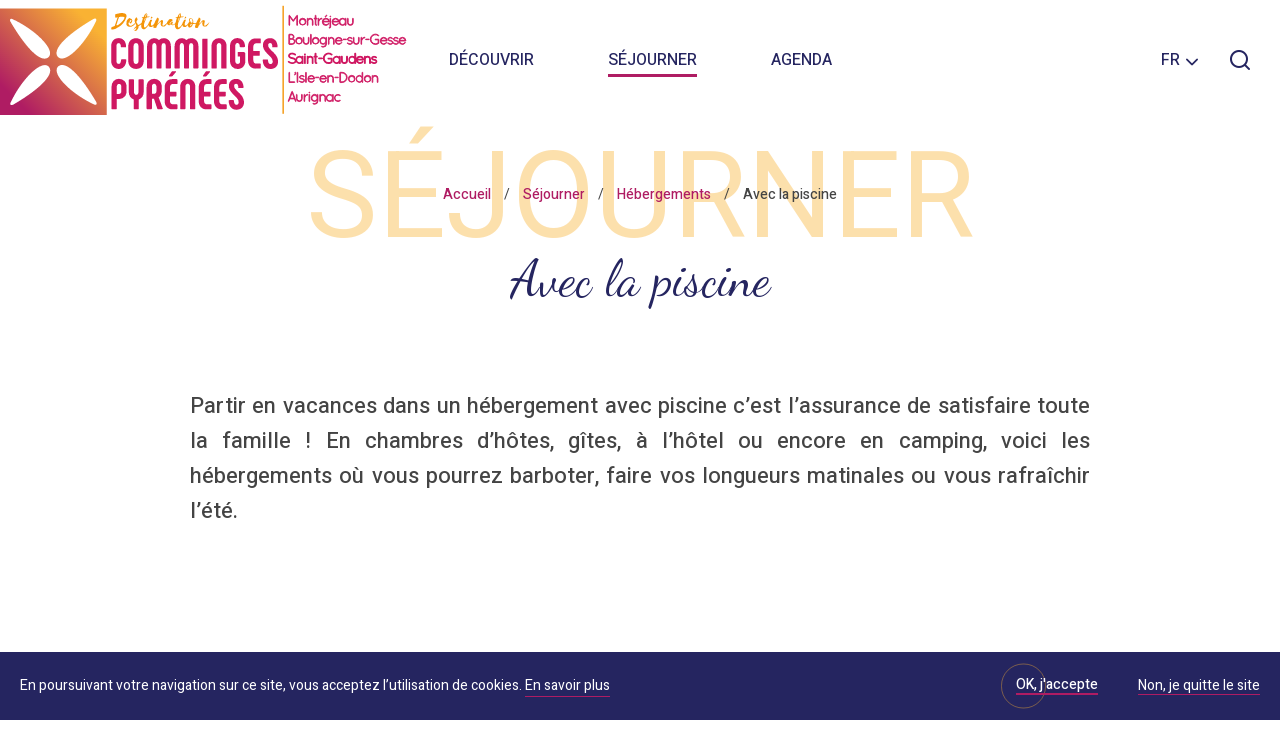

--- FILE ---
content_type: text/html; charset=UTF-8
request_url: https://www.tourisme-stgaudens.com/sejourner/hebergements/avec-la-piscine/irisit/classement/3-etoiles/modes-de-paiement/cheques-vacances_cheques-bancaires-et-postaux_espece/
body_size: 11996
content:
<!doctype html>
<html lang="fr-FR" class="no-js ">
<head>
    <meta charset="UTF-8">
    <title>Avec la piscine - Destination Comminges Pyrénées</title>
    <meta http-equiv="X-UA-Compatible" content="IE=edge,chrome=1">
    <meta name="viewport"
          content="width=device-width, initial-scale=1.0, minimum-scale=1.0, maximum-scale=1.0, user-scalable=no">

    <link href="//www.google-analytics.com" rel="dns-prefetch">
    <link rel="apple-touch-icon" sizes="180x180"
          href="https://www.tourisme-stgaudens.com/wp-content/themes/saintgaudens/images/favicons/apple-touch-icon.png">
    <link rel="icon" type="image/png" sizes="32x32"
          href="https://www.tourisme-stgaudens.com/wp-content/themes/saintgaudens/images/favicons/favicon-32x32.png">
    <link rel="icon" type="image/png" sizes="16x16"
          href="https://www.tourisme-stgaudens.com/wp-content/themes/saintgaudens/images/favicons/favicon-16x16.png">
    <link rel="manifest" href="https://www.tourisme-stgaudens.com/wp-content/themes/saintgaudens/images/favicons/site.webmanifest">
    <meta name="msapplication-TileColor" content="#da532c">
    <meta name="theme-color" content="#ffffff">
    <link href="//www.google-analytics.com" rel="dns-prefetch">

	
<!-- This site is optimized with the Yoast SEO plugin v11.5 - https://yoast.com/wordpress/plugins/seo/ -->
<meta name="description" content="Partir en vacances dans un hébergement avec piscine c&#039;est l&#039;assurance de satisfaire toute la famille ! En chambres d&#039;hôtes, gîtes, à l&#039;hôtel ou encore en"/>
<link rel="canonical" href="https://www.tourisme-stgaudens.com/sejourner/hebergements/avec-la-piscine/" />
<meta property="og:locale" content="fr_FR" />
<meta property="og:type" content="article" />
<meta property="og:title" content="Avec la piscine - Destination Comminges Pyrénées" />
<meta property="og:description" content="Partir en vacances dans un hébergement avec piscine c&#039;est l&#039;assurance de satisfaire toute la famille ! En chambres d&#039;hôtes, gîtes, à l&#039;hôtel ou encore en" />
<meta property="og:url" content="https://www.tourisme-stgaudens.com/sejourner/hebergements/avec-la-piscine/" />
<meta property="og:site_name" content="Destination Comminges Pyrénées - Office de tourisme de Saint-Gaudens, Montréjeau, Boulogne sur Gesse, Aurignac et L&#039;Isle en Dodon" />
<meta property="article:publisher" content="https://www.facebook.com/SaintGaudensTourisme" />
<meta property="og:image" content="https://www.tourisme-stgaudens.com/wp-content/uploads/2023/08/piscine-hebergement-saint-gaudens-comminges-pyrenees-1200x800.jpg" />
<meta property="og:image:secure_url" content="https://www.tourisme-stgaudens.com/wp-content/uploads/2023/08/piscine-hebergement-saint-gaudens-comminges-pyrenees-1200x800.jpg" />
<meta property="og:image:width" content="1200" />
<meta property="og:image:height" content="800" />
<meta name="twitter:card" content="summary_large_image" />
<meta name="twitter:description" content="Partir en vacances dans un hébergement avec piscine c&#039;est l&#039;assurance de satisfaire toute la famille ! En chambres d&#039;hôtes, gîtes, à l&#039;hôtel ou encore en" />
<meta name="twitter:title" content="Avec la piscine - Destination Comminges Pyrénées" />
<meta name="twitter:image" content="https://www.tourisme-stgaudens.com/wp-content/uploads/2023/08/piscine-hebergement-saint-gaudens-comminges-pyrenees.jpg" />
<script type='application/ld+json' class='yoast-schema-graph yoast-schema-graph--main'>{"@context":"https://schema.org","@graph":[{"@type":"Organization","@id":"https://www.tourisme-stgaudens.com/#organization","name":"","url":"https://www.tourisme-stgaudens.com/","sameAs":["https://www.facebook.com/SaintGaudensTourisme","https://www.instagram.com/coeurcoteauxcomminges"]},{"@type":"WebSite","@id":"https://www.tourisme-stgaudens.com/#website","url":"https://www.tourisme-stgaudens.com/","name":"Destination Comminges Pyr\u00e9n\u00e9es - Office de tourisme de Saint-Gaudens, Montr\u00e9jeau, Boulogne sur Gesse, Aurignac et L&#039;Isle en Dodon","publisher":{"@id":"https://www.tourisme-stgaudens.com/#organization"},"potentialAction":{"@type":"SearchAction","target":"https://www.tourisme-stgaudens.com/?s={search_term_string}","query-input":"required name=search_term_string"}},{"@type":"ImageObject","@id":"https://www.tourisme-stgaudens.com/sejourner/hebergements/avec-la-piscine/#primaryimage","url":"https://www.tourisme-stgaudens.com/wp-content/uploads/2023/08/piscine-hebergement-saint-gaudens-comminges-pyrenees.jpg","width":2048,"height":1365},{"@type":"WebPage","@id":"https://www.tourisme-stgaudens.com/sejourner/hebergements/avec-la-piscine/#webpage","url":"https://www.tourisme-stgaudens.com/sejourner/hebergements/avec-la-piscine/","inLanguage":"fr-FR","name":"Avec la piscine - Destination Comminges Pyr\u00e9n\u00e9es","isPartOf":{"@id":"https://www.tourisme-stgaudens.com/#website"},"primaryImageOfPage":{"@id":"https://www.tourisme-stgaudens.com/sejourner/hebergements/avec-la-piscine/#primaryimage"},"datePublished":"2020-01-28T12:39:07+00:00","dateModified":"2024-08-20T12:08:33+00:00","description":"Partir en vacances dans un h\u00e9bergement avec piscine c'est l'assurance de satisfaire toute la famille ! En chambres d'h\u00f4tes, g\u00eetes, \u00e0 l'h\u00f4tel ou encore en","breadcrumb":{"@id":"https://www.tourisme-stgaudens.com/sejourner/hebergements/avec-la-piscine/#breadcrumb"}},{"@type":"BreadcrumbList","@id":"https://www.tourisme-stgaudens.com/sejourner/hebergements/avec-la-piscine/#breadcrumb","itemListElement":[{"@type":"ListItem","position":1,"item":{"@type":"WebPage","@id":"https://www.tourisme-stgaudens.com/","url":"https://www.tourisme-stgaudens.com/","name":"Accueil"}},{"@type":"ListItem","position":2,"item":{"@type":"WebPage","@id":"https://www.tourisme-stgaudens.com/sejourner/","url":"https://www.tourisme-stgaudens.com/sejourner/","name":"S\u00e9journer"}},{"@type":"ListItem","position":3,"item":{"@type":"WebPage","@id":"https://www.tourisme-stgaudens.com/sejourner/hebergements/","url":"https://www.tourisme-stgaudens.com/sejourner/hebergements/","name":"H\u00e9bergements"}},{"@type":"ListItem","position":4,"item":{"@type":"WebPage","@id":"https://www.tourisme-stgaudens.com/sejourner/hebergements/avec-la-piscine/","url":"https://www.tourisme-stgaudens.com/sejourner/hebergements/avec-la-piscine/","name":"Avec la piscine"}}]}]}</script>
<!-- / Yoast SEO plugin. -->

<link rel='dns-prefetch' href='//www.google.com' />
<link rel='dns-prefetch' href='//fonts.googleapis.com' />
<link rel='dns-prefetch' href='//use.fontawesome.com' />
<link rel='dns-prefetch' href='//s.w.org' />
		<script type="text/javascript">
			window._wpemojiSettings = {"baseUrl":"https:\/\/s.w.org\/images\/core\/emoji\/12.0.0-1\/72x72\/","ext":".png","svgUrl":"https:\/\/s.w.org\/images\/core\/emoji\/12.0.0-1\/svg\/","svgExt":".svg","source":{"concatemoji":"https:\/\/www.tourisme-stgaudens.com\/wp-includes\/js\/wp-emoji-release.min.js?ver=5.2.23"}};
			!function(e,a,t){var n,r,o,i=a.createElement("canvas"),p=i.getContext&&i.getContext("2d");function s(e,t){var a=String.fromCharCode;p.clearRect(0,0,i.width,i.height),p.fillText(a.apply(this,e),0,0);e=i.toDataURL();return p.clearRect(0,0,i.width,i.height),p.fillText(a.apply(this,t),0,0),e===i.toDataURL()}function c(e){var t=a.createElement("script");t.src=e,t.defer=t.type="text/javascript",a.getElementsByTagName("head")[0].appendChild(t)}for(o=Array("flag","emoji"),t.supports={everything:!0,everythingExceptFlag:!0},r=0;r<o.length;r++)t.supports[o[r]]=function(e){if(!p||!p.fillText)return!1;switch(p.textBaseline="top",p.font="600 32px Arial",e){case"flag":return s([55356,56826,55356,56819],[55356,56826,8203,55356,56819])?!1:!s([55356,57332,56128,56423,56128,56418,56128,56421,56128,56430,56128,56423,56128,56447],[55356,57332,8203,56128,56423,8203,56128,56418,8203,56128,56421,8203,56128,56430,8203,56128,56423,8203,56128,56447]);case"emoji":return!s([55357,56424,55356,57342,8205,55358,56605,8205,55357,56424,55356,57340],[55357,56424,55356,57342,8203,55358,56605,8203,55357,56424,55356,57340])}return!1}(o[r]),t.supports.everything=t.supports.everything&&t.supports[o[r]],"flag"!==o[r]&&(t.supports.everythingExceptFlag=t.supports.everythingExceptFlag&&t.supports[o[r]]);t.supports.everythingExceptFlag=t.supports.everythingExceptFlag&&!t.supports.flag,t.DOMReady=!1,t.readyCallback=function(){t.DOMReady=!0},t.supports.everything||(n=function(){t.readyCallback()},a.addEventListener?(a.addEventListener("DOMContentLoaded",n,!1),e.addEventListener("load",n,!1)):(e.attachEvent("onload",n),a.attachEvent("onreadystatechange",function(){"complete"===a.readyState&&t.readyCallback()})),(n=t.source||{}).concatemoji?c(n.concatemoji):n.wpemoji&&n.twemoji&&(c(n.twemoji),c(n.wpemoji)))}(window,document,window._wpemojiSettings);
		</script>
		<style type="text/css">
img.wp-smiley,
img.emoji {
	display: inline !important;
	border: none !important;
	box-shadow: none !important;
	height: 1em !important;
	width: 1em !important;
	margin: 0 .07em !important;
	vertical-align: -0.1em !important;
	background: none !important;
	padding: 0 !important;
}
</style>
	<link rel='stylesheet' id='wp-block-library-css'  href='https://www.tourisme-stgaudens.com/wp-includes/css/dist/block-library/style.min.css?ver=5.2.23' type='text/css' media='all' />
<link rel='stylesheet' id='contact-form-7-css'  href='https://www.tourisme-stgaudens.com/wp-content/plugins/contact-form-7/includes/css/styles.css?ver=5.1.3' type='text/css' media='all' />
<link rel='stylesheet' id='weather-font-css'  href='https://www.tourisme-stgaudens.com/wp-content/plugins/iris-weather/shared/css/weather-icons.css' type='text/css' media='' />
<link rel='stylesheet' id='wp-etourisme-css'  href='https://www.tourisme-stgaudens.com/wp-content/plugins/wp-etourisme/public/css/wp-etourisme-public.min.css' type='text/css' media='all' />
<link rel='stylesheet' id='google-font-css'  href='https://fonts.googleapis.com/css?family=Heebo:100,300,400,500,700,900|Abel|Dancing+Script:wght@400;500;600;700&#038;display=swap' type='text/css' media='all' />
<link rel='stylesheet' id='font-awesome-css'  href='https://use.fontawesome.com/releases/v5.0.9/css/all.css' type='text/css' media='all' />
<link rel='stylesheet' id='perfect-scrollbar-css-css'  href='https://www.tourisme-stgaudens.com/wp-content/themes/saintgaudens/js/lib-tourism/perfect-scrollbar/perfect-scrollbar.css' type='text/css' media='all' />
<link rel='stylesheet' id='wpet-css'  href='https://www.tourisme-stgaudens.com/wp-content/themes/saintgaudens/fonts/wpet/style.css' type='text/css' media='all' />
<link rel='stylesheet' id='app-tourism-css'  href='https://www.tourisme-stgaudens.com/wp-content/themes/saintgaudens/css/app-tourism.css' type='text/css' media='all' />
<link rel='stylesheet' id='app-lib-css'  href='https://www.tourisme-stgaudens.com/wp-content/themes/saintgaudens/css/app-lib.css' type='text/css' media='all' />
<link rel='stylesheet' id='app-css'  href='https://www.tourisme-stgaudens.com/wp-content/themes/saintgaudens/css/app.css?ver=1.1.1' type='text/css' media='all' />
<link rel='stylesheet' id='print-css'  href='https://www.tourisme-stgaudens.com/wp-content/themes/saintgaudens/css/print.css?ver=1.0' type='text/css' media='print' />
<script type='text/javascript' src='https://www.tourisme-stgaudens.com/wp-includes/js/jquery/jquery.js?ver=1.12.4-wp'></script>
<script type='text/javascript' src='https://www.tourisme-stgaudens.com/wp-includes/js/jquery/jquery-migrate.min.js?ver=1.4.1'></script>
<script type='text/javascript'>
/* <![CDATA[ */
var wpet_marketplace_param = {"ajax_url":"https:\/\/www.tourisme-stgaudens.com\/wp-admin\/admin-ajax.php","format":"dd\/mm\/yyyy","lightpick":"DD\/MM\/YYYY","locale":"fr","max_days":"365","messages":{"date":"Le champ Date d'arriv\u00e9e est obligatoire","enddate":"Le champ Date de d\u00e9part est obligatoire","duration":"Le champ Dur\u00e9e est obligatoire","adult":"Le champ Nombre d'adultes est obligatoire"}};
/* ]]> */
</script>
<script type='text/javascript' src='https://www.tourisme-stgaudens.com/wp-content/plugins/wp-etourisme-marketplace/shared/js/wp-etourisme-marketplace-shared.min.js'></script>
<link rel='https://api.w.org/' href='https://www.tourisme-stgaudens.com/wp-json/' />
<link rel='shortlink' href='https://www.tourisme-stgaudens.com/?p=12056' />
<link rel="alternate" type="application/json+oembed" href="https://www.tourisme-stgaudens.com/wp-json/oembed/1.0/embed?url=https%3A%2F%2Fwww.tourisme-stgaudens.com%2Fsejourner%2Fhebergements%2Favec-la-piscine%2F" />
<link rel="alternate" type="text/xml+oembed" href="https://www.tourisme-stgaudens.com/wp-json/oembed/1.0/embed?url=https%3A%2F%2Fwww.tourisme-stgaudens.com%2Fsejourner%2Fhebergements%2Favec-la-piscine%2F&#038;format=xml" />

	


<script type="application/ld+json">
    {
        "@context": "http://schema.org/",
        "@type": "TouristInformationCenter",
        "name": "Office de Tourisme Intercommunal Cœur et Coteaux Comminges",
        "address": {
            "@type": "PostalAddress",
            "streetAddress":"2 rue Thiers",
            "postalCode":"31800",
            "addressLocality":"Saint-Gaudens"
        },
        "image": {
            "@type": "ImageObject",
            "url":"https://www.tourisme-stgaudens.com/wp-content/themes/saintgaudens/images/logo.svg"
        },
        "telephone": "05 61 94 77 61",
        "geo": {
            "@type": "GeoCoordinates",
            "latitude": "43.1079341",
            "longitude": "0.7252121"
        },
        "sameAs" : [
            "https://www.facebook.com/SaintGaudensTourisme","https://www.instagram.com/destination_comminges_pyrenees/"        ]
    }
</script>
	<!-- Google Tag Manager -->
<script>(function(w,d,s,l,i){w[l]=w[l]||[];w[l].push({'gtm.start':
new Date().getTime(),event:'gtm.js'});var f=d.getElementsByTagName(s)[0],
j=d.createElement(s),dl=l!='dataLayer'?'&l='+l:'';j.async=true;j.src=
'https://www.googletagmanager.com/gtm.js?id='+i+dl;f.parentNode.insertBefore(j,f);
})(window,document,'script','dataLayer','GTM-NPJ4W5W');</script>
<!-- End Google Tag Manager --></head>

<body class="page-template page-template-partials page-template-template-sit page-template-partialstemplate-sit-php page page-id-12056 page-child parent-pageid-121">
<!-- Google Tag Manager (noscript) -->
<noscript><iframe src="https://www.googletagmanager.com/ns.html?id=GTM-NPJ4W5W"
height="0" width="0" style="display:none;visibility:hidden"></iframe></noscript>
<!-- End Google Tag Manager (noscript) -->
<div class="overlay"></div>
<div class="wrapper  wrapper--nobigheader">

    <header class="header "
            role="banner">

		            <div class="navbar">

				
					                        <p class="logo">
                            <a class="logoItem" href="https://www.tourisme-stgaudens.com">
								                                    <img src="https://www.tourisme-stgaudens.com/wp-content/themes/saintgaudens/images/logo.svg"
                                         alt="Destination Comminges Pyrénées &#8211; Office de tourisme de Saint-Gaudens, Montréjeau, Boulogne sur Gesse, Aurignac et L&#039;Isle en Dodon">
								                                <span class="hide">Destination Comminges Pyrénées &#8211; Office de tourisme de Saint-Gaudens, Montréjeau, Boulogne sur Gesse, Aurignac et L&#039;Isle en Dodon</span>
                            </a>
                        </p>
					

					<nav class="mainNav">
    <ul class="menu">
        <li class="menuItem withSubMenu ">
            <a href="https://www.tourisme-stgaudens.com/decouvrir/">Découvrir</a>
            <div class="submenu">
                <div class="submenuList">
                                                                        <div class="js-click submenuItem submenuItem--withThumb submenuItem--82 ">
                                <p class="submenuItemThumbnail" style="background-image: url(https://www.tourisme-stgaudens.com/wp-content/uploads/2021/06/chateau-valmirande-montrejeau-haute-garonne-comminges-pyrenees-322x200.jpg)"></p>
                                <p class="submenuItemTitle">
                                    <a href="https://www.tourisme-stgaudens.com/decouvrir/incontournables/">
                                        Incontournables                                    </a>
                                </p>
                                                            </div>
                                                    <div class="js-click submenuItem submenuItem--withThumb submenuItem--3573 ">
                                <p class="submenuItemThumbnail" style="background-image: url(https://www.tourisme-stgaudens.com/wp-content/uploads/2019/07/nature-panorama-pyrenees-comminges-aurignac-terres-daurignac-e1596637048946-322x200.jpg)"></p>
                                <p class="submenuItemTitle">
                                    <a href="https://www.tourisme-stgaudens.com/decouvrir/top-5-commingeois/">
                                        Top 6 Commingeois                                    </a>
                                </p>
                                                            </div>
                                                    <div class="js-click submenuItem submenuItem--withThumb submenuItem--12351 ">
                                <p class="submenuItemThumbnail" style="background-image: url(https://www.tourisme-stgaudens.com/wp-content/uploads/2021/11/fromage-des-pyrenees-comminges-techene-322x200.jpg)"></p>
                                <p class="submenuItemTitle">
                                    <a href="https://www.tourisme-stgaudens.com/decouvrir/100-local/">
                                        100% local                                    </a>
                                </p>
                                                            </div>
                                                    <div class="js-click submenuItem submenuItem--withThumb submenuItem--88 ">
                                <p class="submenuItemThumbnail" style="background-image: url(https://www.tourisme-stgaudens.com/wp-content/uploads/2019/06/jazz-en-comminges-the-amazing-keystone-big-ban-patrick-arfi-322x200.jpg)"></p>
                                <p class="submenuItemTitle">
                                    <a href="https://www.tourisme-stgaudens.com/decouvrir/temps-forts/">
                                        Temps forts                                    </a>
                                </p>
                                                            </div>
                                                    <div class="js-click submenuItem submenuItem--withThumb submenuItem--46 ">
                                <p class="submenuItemThumbnail" style="background-image: url(https://www.tourisme-stgaudens.com/wp-content/uploads/2020/05/98345073_263271638171815_4682719657902211072_n-3-322x200.jpg)"></p>
                                <p class="submenuItemTitle">
                                    <a href="https://www.tourisme-stgaudens.com/decouvrir/le-blog/">
                                        Le blog                                    </a>
                                </p>
                                                            </div>
                                                                                        <div class="submenuItem">
                                                    <div class="submenuItemAccelerator js-click submenuItem--70">
                                <span class="submenuItemTitle">
                                    <a href="https://www.tourisme-stgaudens.com/decouvrir/pratique/">
                                         Pratique                                    </a>
                                </span>
                            </div>
                                                    <div class="submenuItemAccelerator js-click submenuItem--78">
                                <span class="submenuItemTitle">
                                    <a href="https://www.tourisme-stgaudens.com/decouvrir/pratique/carte-interactive/">
                                         Carte interactive                                    </a>
                                </span>
                            </div>
                                                </div>
                                    </div>
            </div>
        </li>
        <li class="menuItem withSubMenu menuItem--active">
            <a href="https://www.tourisme-stgaudens.com/sejourner/">Séjourner</a>
            <div class="submenu">
                <div class="submenuList">
                                                                        <div class="js-click submenuItem submenuItem--withThumb submenuItem--121 ">
                                <p class="submenuItemThumbnail" style="background-image: url(https://www.tourisme-stgaudens.com/wp-content/uploads/2019/06/dormir-hebergement-saint-gaudens-haute-garonne-comminges-pyrenees-322x200.jpg)"></p>
                                <p class="submenuItemTitle">
                                    <a href="https://www.tourisme-stgaudens.com/sejourner/hebergements/">
                                        Hébergements                                    </a>
                                </p>
                                                            </div>
                                                    <div class="js-click submenuItem submenuItem--withThumb submenuItem--123 ">
                                <p class="submenuItemThumbnail" style="background-image: url(https://www.tourisme-stgaudens.com/wp-content/uploads/2020/01/jay-wennington-restaurant-322x200.jpg)"></p>
                                <p class="submenuItemTitle">
                                    <a href="https://www.tourisme-stgaudens.com/sejourner/restaurants/">
                                        Restaurants                                    </a>
                                </p>
                                                            </div>
                                                    <div class="js-click submenuItem submenuItem--withThumb submenuItem--125 ">
                                <p class="submenuItemThumbnail" style="background-image: url(https://www.tourisme-stgaudens.com/wp-content/uploads/2021/10/trail-aurignac-comminges-running-rando-comminges-322x200.jpg)"></p>
                                <p class="submenuItemTitle">
                                    <a href="https://www.tourisme-stgaudens.com/sejourner/activites/">
                                        Activités                                    </a>
                                </p>
                                                            </div>
                                                    <div class="js-click submenuItem submenuItem--withThumb submenuItem--127 ">
                                <p class="submenuItemThumbnail" style="background-image: url(https://www.tourisme-stgaudens.com/wp-content/uploads/2019/06/visite-saint-gaudens-montmaurin-haute-garonne-comminges-pyrenees-322x200.jpg)"></p>
                                <p class="submenuItemTitle">
                                    <a href="https://www.tourisme-stgaudens.com/sejourner/culture-patrimoine/">
                                        Culture &#038; patrimoine                                    </a>
                                </p>
                                                            </div>
                                                    <div class="js-click submenuItem submenuItem--withThumb submenuItem--59 ">
                                <p class="submenuItemThumbnail" style="background-image: url(https://www.tourisme-stgaudens.com/wp-content/uploads/2020/01/alamoureuxacomminges-agenda-322x200.jpg)"></p>
                                <p class="submenuItemTitle">
                                    <a href="https://www.tourisme-stgaudens.com/lagenda/">
                                        Agenda                                    </a>
                                </p>
                                                            </div>
                                                                                        <div class="submenuItem">
                                                            <div class="submenuItemAccelerator js-click submenuItem--70">
                                <span class="submenuItemTitle">
                                    <a href="https://www.tourisme-stgaudens.com/decouvrir/pratique/">
                                        Pratique                                    </a>
                                </span>
                                </div>
                                                            <div class="submenuItemAccelerator js-click submenuItem--78">
                                <span class="submenuItemTitle">
                                    <a href="https://www.tourisme-stgaudens.com/decouvrir/pratique/carte-interactive/">
                                        Carte interactive                                    </a>
                                </span>
                                </div>
                                                    </div>
                                    </div>
            </div>
        </li>
        <li class="menuItem ">
            <a href="https://www.tourisme-stgaudens.com/lagenda/">Agenda</a>
        </li>
    </ul>
</nav>

                    <div class="tools">
                        <div class="toolsItem toolsItem--lang">
                            <div class="langSwitcher" id="langSwitcher" data-current-lang="fr_FR">
                                    <span class="langSwitcher_current langCurrent">
                                        fr                                    </span>
                                <ul class="langSwitcher_langs langSwitch">
									                                        <li class="langItem">
                                            <a href="https://www.tourisme-stgaudens.co.uk">
                                                <span>en</span>
                                            </a>
                                        </li>
									                                        <li class="langItem">
                                            <a href="https://es.tourisme-stgaudens.com">
                                                <span>es</span>
                                            </a>
                                        </li>
									                                </ul>
                            </div>
                        </div>
                        <p class="toolsItem toolsItem--search">
                            <a href="javascript:void(0)" class="js-wpSearchLayoutOpen" data-toggle="tooltip"
                               data-placement="bottom" title="Rechercher">
                                <span class="hide">Je recherche</span>
                            </a>
                        </p>
						                    </div>

				
            </div>
		    </header>

	<div class="breadcrumbsContainer container" id="breadcrumbs">
            <p class="bigTitle">
        Séjourner    </p>
    
    <p class="breadcrumbs"><span><span><a href="https://www.tourisme-stgaudens.com/" >Accueil</a> / <span><a href="https://www.tourisme-stgaudens.com/sejourner/" >Séjourner</a> / <span><a href="https://www.tourisme-stgaudens.com/sejourner/hebergements/" >Hébergements</a> / <span class="breadcrumb_last" aria-current="page">Avec la piscine</span></span></span></span></span></p></div>

<div class="banner">

    
    <div class="bannerContent container">
        <h1 class="entryTitle"> Avec la piscine </h1>
    </div>

    
    

</div>
<main id="main" role="main" class="pageListSit ">
    
    <section class="section">
        
        <div class="container">
                            
                <article id="post-12056" class="article post-12056 page type-page status-publish has-post-thumbnail hentry">
                    
                    

<p class="is-style-intro">Partir en vacances dans un hébergement avec piscine c&rsquo;est l&rsquo;assurance de satisfaire toute la famille ! En chambres d&rsquo;hôtes, gîtes, à l&rsquo;hôtel ou encore en camping, voici les hébergements où vous pourrez barboter, faire vos longueurs matinales ou vous rafraîchir l&rsquo;été.</p>
                
                </article>
            
                    </div>
    
    </section>
    
            
        <div class="wpetList  wpetModeMixted">
            
                        
                            <div class="wpetListAside">
                    <p class="wpetListNumber">
                        <span class="wpetListNumberValue">1</span>
                        <span class="wpetListNumberLabel">résultats</span>
                    </p>
                    
                    <p class="wpetListFilterTitle">Affiner ma recherche</p>
                    
                    <div class="wpetListFilter">
                        <div class="wrapper_wpet_engine"><form name="wpet_engine_form" method="POST" action="" ><div id="moteur">
    <form id="" name="" method="POST" action="##">
        <div data-wpet-search="martetplace" data-wpet-type="marketplace" data-wpet-widget="external" data-wpet-martetplace="1"
     class="wpet-form-item wpet-marketplace " data-wpet-marketplace-single-day="1">

    <input type="hidden" name="askmarketplace" value="1"/>

    <label> </label>

    
    <div class="wpet-marketplace-form-item ">

        <label class="titre_form">Date d'arrivée</label>
        <div class="marketplace_startdate">

            <input placeholder="Date d'arrivée" readonly="readonly"
                   name="marketplace_search[startdate]"
                   id="marketplace_search_startdate"
                   data-wpet-marketplace-field="startdate" type="text"
                   value=""/>
        </div>

    </div>

            
                
            <div class="wpet-marketplace-form-item ">
            
                <label class="titre_form">Date de départ</label>
                <div class="marketplace_enddate">
                
                    <input placeholder="Date de départ" readonly="readonly"
                           name="marketplace_search[enddate]"
                           id="marketplace_search_enddate"
                           data-wpet-marketplace-field="enddate" type="text"
                           value=""/>
                </div>
                
                                <input type="hidden" data-wpet-marketplace-field="duration" name="marketplace_search[duration]" value="1"/>
        
            </div>
            
                
    
            <input type="hidden" data-wpet-marketplace-field="person" name="marketplace_search[person]" value="off"/>
    
            <input type="hidden" data-wpet-marketplace-field="children" name="marketplace_search[children]" value="off"/>
    </div><div class="wpet-form-item wpet-checkboxes" data-wpet-search="types" data-wpet-type="checkbox">

    <label>Type d'hébergement</label>

            <div class="wpet-checkbox-item">
            <input name="wpet_search[types][]"
                   id="wpet-checkbox-item-types-gites-et-meubles"
                   type="checkbox"  value="Meublés et Gîtes"/>
            <label for="wpet-checkbox-item-types-gites-et-meubles">Gîtes et meublés</label>
        </div>

    
    <input type="hidden" name="wpet_checkboxes[]" value="types"/>
</div><div class="wpet-form-item wpet_select" data-wpet-search="commune" data-wpet-type="select">

    <select class="wpet-select-item wpet-select-field" id="wpet-select-commune" name="wpet_search[commune]">
        <option value="" disabled selected>A proximité de</option>
        
    </select>

            <input type="hidden" name="wpet_search[aroundme]" value="50" />
    
    
</div><div class="wpet-form-item wpet-checkboxes" data-wpet-search="type-de-piscine" data-wpet-type="checkbox">

    <label>Type de piscine</label>

            <div class="wpet-checkbox-item">
            <input name="wpet_search[type-de-piscine][]"
                   id="wpet-checkbox-item-type-de-piscine-commune"
                   type="checkbox"  value="Commune"/>
            <label for="wpet-checkbox-item-type-de-piscine-commune">Commune</label>
        </div>

    
    <input type="hidden" name="wpet_checkboxes[]" value="type-de-piscine"/>
</div><div class="wpet-form-item wpet-checkboxes" data-wpet-search="conforts" data-wpet-type="checkbox">

    <label>Confort</label>

            <div class="wpet-checkbox-item">
            <input name="wpet_search[conforts][]"
                   id="wpet-checkbox-item-conforts-draps-et-linges-compris"
                   type="checkbox"  value="Draps et linges compris"/>
            <label for="wpet-checkbox-item-conforts-draps-et-linges-compris">Draps et linges compris</label>
        </div>

            <div class="wpet-checkbox-item">
            <input name="wpet_search[conforts][]"
                   id="wpet-checkbox-item-conforts-entree-independante"
                   type="checkbox"  value="Entrée indépendante"/>
            <label for="wpet-checkbox-item-conforts-entree-independante">Entrée indépendante</label>
        </div>

            <div class="wpet-checkbox-item">
            <input name="wpet_search[conforts][]"
                   id="wpet-checkbox-item-conforts-lit-bebe"
                   type="checkbox"  value="Lit bébé"/>
            <label for="wpet-checkbox-item-conforts-lit-bebe">Lit bébé</label>
        </div>

            <div class="wpet-checkbox-item">
            <input name="wpet_search[conforts][]"
                   id="wpet-checkbox-item-conforts-parking"
                   type="checkbox"  value="Parking"/>
            <label for="wpet-checkbox-item-conforts-parking">Parking</label>
        </div>

            <div class="wpet-checkbox-item">
            <input name="wpet_search[conforts][]"
                   id="wpet-checkbox-item-conforts-terrasse-balcon"
                   type="checkbox"  value="Terrasse, balcon"/>
            <label for="wpet-checkbox-item-conforts-terrasse-balcon">Terrasse, balcon</label>
        </div>

    
    <input type="hidden" name="wpet_checkboxes[]" value="conforts"/>
</div>
        <div id="reset_button" class="wpet_reset_all_button">
    <input urlreset="https://www.tourisme-stgaudens.com/sejourner/hebergements/avec-la-piscine/" id="resetMoteur" name="resetMoteur" value="Réinitialiser" type="button" />
</div>
    </form>
</div>
</form></div>                        <div class="wrapper_wpet_selected_facets"><ul>            <li class="wrapper_wpet_selected_facets_item">
                3 étoiles                <a href="https://www.tourisme-stgaudens.com/sejourner/hebergements/avec-la-piscine/irisit/modes-de-paiement/cheques-vacances_cheques-bancaires-et-postaux_espece/">
                    <span>Supprimer</span>
                </a>
            </li>
                    <li class="wrapper_wpet_selected_facets_item">
                Chèques bancaires et postaux                <a href="https://www.tourisme-stgaudens.com/sejourner/hebergements/avec-la-piscine/irisit/classement/3-etoiles/modes-de-paiement/cheques-vacances_espece/">
                    <span>Supprimer</span>
                </a>
            </li>
        </ul></div>                        <div class="wrapper_wpet_facets"><div class="accordion" id="wrapper_wpet_facets">
                                                <div class="wrapper_wpet_facets_item accordion-group">
                <p class="wrapper_wpet_facets_item_title accordion-heading accordion-toggle collapsed" data-toggle="collapse" data-parent="#wrapper_wpet_facets" href="#modes-de-paiement" aria-expanded="false">
                    Modes de paiement                </p>
                <div class="accordion-body collapse" id="modes-de-paiement" aria-expanded="false">
                    <ul class="wrapper_wpet_facets_item_list accordion-inner">
                                                    <li>
                                <a href="https://www.tourisme-stgaudens.com/sejourner/hebergements/avec-la-piscine/irisit/classement/3-etoiles/modes-de-paiement/cheques-vacances_cheques-bancaires-et-postaux_espece_especes/">
                                    <span class="lblRes">Espèces</span>
                                    <span class="nbRes">1</span>
                                </a>
                            </li>
                                                    <li>
                                <a href="https://www.tourisme-stgaudens.com/sejourner/hebergements/avec-la-piscine/irisit/classement/3-etoiles/modes-de-paiement/cheques-vacances_cheques-bancaires-et-postaux_espece_virements/">
                                    <span class="lblRes">Virements</span>
                                    <span class="nbRes">1</span>
                                </a>
                            </li>
                                            </ul>
                </div>
            </div>
            </div>
</div>                    </div>
                </div>
                        <div class="resultsListMode wpetListModes" id="wpetListModes">
                <ul>
                                            <li class="wpetListModesOrder">
                            <div class="wpet_wrapper_custom_order"><form id="wpet-custom-order" data-wpet-custom-order="1"><label>Trier par </label>
<select>
    <option></option>
            <option  value="wpet_external_marketplace_order|ASC">Prix Croissant</option>
                <option  value="wpet_external_marketplace_order|DESC">Prix Décroissant</option>
        </select>

</form></div>                        </li>
                                        
                    <li class="wpetModeList">
                        <button class="js-wpetTriggerMode" type="button" data-wpet-switch-mode="list" data-mode="wpetModeList" data-wpet-current-mode="list">
                            <span>Liste</span>
                        </button>
                    </li>
                    <li class="wpetModeMap">
                        <button class="js-wpetTriggerMode" type="button" data-wpet-switch-mode="map" data-mode="wpetModeMap">
                            <span>Carte</span>
                        </button>
                    </li>
                    <li class="wpetModeMixted">
                        <button class="js-wpetTriggerMode" type="button" data-wpet-switch-mode="mixte" data-mode="wpetModeMixted">
                            <span>Mixte</span>
                        </button>
                    </li>
                                    </ul>
            </div>
            
            <div class="wpetListOffers">
                                <div class="wpetListOffersList default" id="">
                    <div id="loaderModeAjax">
                        <div class="content-loader"></div>
                    </div>
                    
                    
<div class="wpetOffer wrapper_wpet_offer resultsListItem wpetItem jsLinkOffer">
    
    <div class="wpetOfferContainer">
        
                            <div class="wpetOfferSlider">
                <div class="wpetOfferSliderList">
                                            <p class="wpetOfferSliderItem jsLinkOfferItem"><img src="https://www.tourisme-stgaudens.com/wp-content/uploads/wpetourisme/Ferme-de-Comoudous---Montmaurin.jpeg"/></p>
                                                                    <p class="wpetOfferSliderItem jsLinkOfferItem"><img src="https://www.tourisme-stgaudens.com/wp-content/uploads/wpetourisme/Ferme-de-Comoudous-Le-Studio-435x285.jpeg"/></p>
                                                                    <p class="wpetOfferSliderItem jsLinkOfferItem"><img src="https://www.tourisme-stgaudens.com/wp-content/uploads/wpetourisme/Ferme-de-Comoudous-Le-Studio--La-chambre---Montmaurin.jpeg"/></p>
                                                                    <p class="wpetOfferSliderItem jsLinkOfferItem"><img src="https://www.tourisme-stgaudens.com/wp-content/uploads/wpetourisme/Ferme-de-Comoudous-Le-Studio---La-chambre--Montmaurin-435x285.jpeg"/></p>
                                                                    <p class="wpetOfferSliderItem jsLinkOfferItem"><img src="https://www.tourisme-stgaudens.com/wp-content/uploads/wpetourisme/Ferme-de-Comoudous-Le-Studio---Cuisine---Montmaurin-435x285.jpeg"/></p>
                                                                    <p class="wpetOfferSliderItem jsLinkOfferItem"><img src="https://www.tourisme-stgaudens.com/wp-content/uploads/wpetourisme/Ferme-de-Comoudous-Le-Studio--Cuisine---Montmaurin.jpeg"/></p>
                                                                    <p class="wpetOfferSliderItem jsLinkOfferItem"><img src="https://www.tourisme-stgaudens.com/wp-content/uploads/wpetourisme/Ferme-de-Comoudous-Le-Studio---Le-salon---Montmaurin-435x285.jpeg"/></p>
                                                                    <p class="wpetOfferSliderItem jsLinkOfferItem"><img src="https://www.tourisme-stgaudens.com/wp-content/uploads/wpetourisme/Ferme-de-Comoudous-Le-Studio--Terrasse----Montmaurin-240x285.jpeg"/></p>
                                                                    <p class="wpetOfferSliderItem jsLinkOfferItem"><img src="https://www.tourisme-stgaudens.com/wp-content/uploads/wpetourisme/Ferme-de-Comoudous-Le-Studio---Salon-et-terrasse--Montmaurin-435x285.jpeg"/></p>
                                                                    <p class="wpetOfferSliderItem jsLinkOfferItem"><img src="https://www.tourisme-stgaudens.com/wp-content/uploads/wpetourisme/Ferme-de-Comoudous-Le-Studio---Salle-d-eau---Montmaurin-435x285.jpeg"/></p>
                                                                    <p class="wpetOfferSliderItem jsLinkOfferItem"><img src="https://www.tourisme-stgaudens.com/wp-content/uploads/wpetourisme/Ferme-de-Comoudous-Le-Studio--salle-d-eau--Montmaurin.jpeg"/></p>
                                                                    <p class="wpetOfferSliderItem jsLinkOfferItem"><img src="https://www.tourisme-stgaudens.com/wp-content/uploads/wpetourisme/Ferme-de-Comoudous-Le-Studio--salle-d-eau---Montmaurin-435x285.jpeg"/></p>
                                        </div>
            </div>
                        
                
        
        <div class="wpetOfferMeta">
    
            
                
                            <span class="wpetOfferMetaCount">10</span>
                
            
        </div>
    </div>
    
    <div class="wpetOfferContent">
        
        <h2 class="wpetOfferContentTitle">
            <a href="https://www.tourisme-stgaudens.com/gites-meubles/gite-a-la-ferme-de-coumodous/">gite a la ferme de coumodous</a>
        </h2>
        
        <div class="wpetOfferContentMeta">
            
                            <span class="wpetOfferContentMetaRank"><i class="wpet-icon-3-etoiles"></i></span>
                
                            <span class="wpetOfferContentMetaLocation">MONTMAURIN</span>
                
                            <span class="wpetOfferContentMetaCapacity"> - 3 <abbr title='personnes'>pers.</abbr> max</span>
                
                            <span class="wpetOfferContentMetaCapacity"> - 1 chambres</span>
                    </div>
        
                                        
            
    </div>
</div>
                </div>
                
                <div class="wpetListOffersMap" id="listingMap">
                    <div class="wpet-map">
                        <i class="fa fa-refresh fa-spin fa-fw"></i>
                    </div>
                </div>
                
                <div class="wpet_wrapper_pagination"><div class="pagination wpet_nav_pagination clear">
    </div>
</div>            
            </div>
        
        </div>
    
    
</main>


    <footer class="footer" role="contentinfo">

        <div class="container">

            <div class="footerContainer">
                <div class="footerCol footerAddress">
                    <div class="footerTitle">
						Office de Tourisme Intercommunal Cœur et Coteaux Comminges                    </div>
                    <div class="footerExcerpt">
                        <p>2 rue Thiers</p>
                        <p>31800</p>
                        <p>Saint-Gaudens</p>
                        <p>Tél. 05 61 94 77 61</p>
                    </div>
                    <div class="footerButtonList">
                        <p class="footerButton">
                            <a class="button"
                               href="https://www.tourisme-stgaudens.com/contact/">Nous contacter</a>
                        </p>
                        <p class="footerButton">
                            <a class="button"
                               href="https://www.tourisme-stgaudens.com/decouvrir/pratique/loffice-de-tourisme/">Nos bureaux d'accueil</a>
                        </p>
                    </div>
                </div>
                <div class="footerCol footerMenu">
					                        <ul class="footerMenuList">
							                                <li class="footerMenuItem footerMenuItem--70">
                                    <a href="https://www.tourisme-stgaudens.com/decouvrir/pratique/">Pratique</a>
                                </li>
							                                <li class="footerMenuItem footerMenuItem--63">
                                    <a href="https://www.tourisme-stgaudens.com/votre-avis-nous-interesse/">Votre avis nous intéresse</a>
                                </li>
							                                <li class="footerMenuItem footerMenuItem--172878">
                                    <a href="https://www.tourisme-stgaudens.com/accueil/espace-pro/">Espace Pro</a>
                                </li>
							                                <li class="footerMenuItem footerMenuItem--72">
                                    <a href="https://www.tourisme-stgaudens.com/decouvrir/pratique/brochures-et-plans/">Brochures et plans</a>
                                </li>
							                        </ul>
					                </div>
                <div class="footerCol footerNewsletter">
                    <div class="footerNewsletterHeader">
                        <div class="footerTitle">
                            Newsletter                        </div>
                        <div class="footerExcerpt">
                            Restez informé en vous abonnant à notre lettre d’information                        </div>
                        <p class="footerButton">
                            <a class="button" href="https://www.tourisme-stgaudens.com/inscription-newsletter/">S'abonner à la newsletter</a>
                        </p>
                    </div>
                    <ul class="footerPartnersList">
                        <li class="footerPartnersItem">
                            <a href="https://www.commingespyrenees.fr" target="_blank">
                                <img src="https://www.tourisme-stgaudens.com/wp-content/themes/saintgaudens/images/partners/pays-comminges-pyrenees.svg"
                                     alt="Pays Comminges Pyrénées"/>
                            </a>
                        </li>
                        <li class="footerPartnersItem">
                            <a href="https://www.coeurcoteaux-comminges.fr/" target="_blank">
                                <img src="https://www.tourisme-stgaudens.com/wp-content/themes/saintgaudens/images/partners/coeur-coteaux-comminges.svg"
                                     alt="Coeur & coteaux Comminges Communauté de communes"/>
                            </a>
                        </li>
                        <li class="footerPartnersItem">
                            <img src="https://www.tourisme-stgaudens.com/wp-content/themes/saintgaudens/images/partners/region-occitanie.svg"
                                 alt="Région Occitanie"/>
                        </li>
                    </ul>
                    <ul class="footerPartnersList">
                        <li class="footerPartnersItem">
                            <img src="https://www.tourisme-stgaudens.com/wp-content/themes/saintgaudens/images/partners/ot-france.svg"
                                 alt="Offices de Tourisme de France"/>
                        </li>
                        <li class="footerPartnersItem">
                            <a href="https://www.haute-garonne.fr/" target="_blank">
                                <img src="https://www.tourisme-stgaudens.com/wp-content/themes/saintgaudens/images/partners/haute-garonne-cdt.svg"
                                     alt="Conseil Départemental Haute Garonne"/>
                            </a>
                        </li>
                        <li class="footerPartnersItem">
                            <a href="https://www.qualite-tourisme.gouv.fr/fr" target="_blank">
                                <img src="https://www.tourisme-stgaudens.com/wp-content/themes/saintgaudens/images/partners/qualite-tourisme-rf.jpg"
                                     alt="Qualité Tourisme"/>
                            </a>
                        </li>
                    </ul>
                </div>
            </div>

            <div class="footerCopyright">
                <div class="footerCopyrightLeft">
                    <p class="copyright">
                        <a href="https://www.tourisme-stgaudens.com/politique-de-confidentialite/">Politique de confidentialité</a>
                        <a href="javascript:tarteaucitron.userInterface.openPanel();">Informations sur les cookies</a>
                        <a href="https://www.tourisme-stgaudens.com/mentions-legales/">Mentions légales</a>
                        <a href="https://www.tourisme-stgaudens.com/plan-du-site/">Plan du site</a></br>
                        Made with <i class="fa fa-heart" aria-hidden="true"></i> by <a
                                href="https://www.iris-interactive.fr" target="_blank">IRIS Interactive</a>
                    </p>

                    <p class="recaptcha">Ce site est protégé par reCAPTCHA. Les <a href="https://policies.google.com/privacy?hl=fr" target="_blank">règles de confidentialité</a> et les <a href="https://policies.google.com/terms?hl=fr">conditions d'utilisation</a> de Google s'appliquent.</p>
                </div>
                <ul class="footerSocialList">
											                            <li class="footerSocialItem socialItem socialItem--facebook"
                                data-toggle="tooltip" data-placement="bottom"
                                title="Suivez-nous sur Facebook">
                                <a href="https://www.facebook.com/SaintGaudensTourisme" target="_blank"
                                   class="GtmButtonConsultation">
                                    <span>Suivez-nous sur Facebook</span>
                                </a>
                            </li>
																	                            <li class="footerSocialItem socialItem socialItem--instagram"
                                data-toggle="tooltip" data-placement="bottom"
                                title="Suivez-nous sur Instagram">
                                <a href="https://www.instagram.com/destination_comminges_pyrenees/" target="_blank"
                                   class="GtmButtonConsultation">
                                    <span>Suivez-nous sur Instagram</span>
                                </a>
                            </li>
																																																																		                </ul>
            </div>

        </div>

    </footer>




<p>
    <a href="javascript:void(0)" class="backToTop js-backToTop" data-toggle="tooltip" data-placement="left"
       title="Haut de la page">
        <span class="hide">Haut de la page</span>
    </a>
</p>

</div>
	    <div class="wpSearchLayout">
        <p>
            <button href="javascript:void(0)" class="js-wpSearchLayoutClose wpSearchLayoutClose" type="button">
                <span class="hide">Fermer</span>
            </button>
        </p>
		<div class="wpSearch">
    <p class="wpSearchTitle" for="s">Rechercher</p>
    <form class="wpSearchForm" role="search" method="get" action="https://www.tourisme-stgaudens.com">
        <div class="formGroup">
            <label for="s">Saisissez votre recherche</label>
            <input class="wpSearchFormItem wpSearchFormItem--input" type="text" value="" name="s">
            <button class="wpSearchFormItem wpSearchFormItem--button"><span class="hide">Rechercher</span></button>
        </div>
    </form>
</div>

    </div>

<script type='text/javascript'>
/* <![CDATA[ */
var wpcf7 = {"apiSettings":{"root":"https:\/\/www.tourisme-stgaudens.com\/wp-json\/contact-form-7\/v1","namespace":"contact-form-7\/v1"}};
/* ]]> */
</script>
<script type='text/javascript' src='https://www.tourisme-stgaudens.com/wp-content/plugins/contact-form-7/includes/js/scripts.js?ver=5.1.3'></script>
<script type='text/javascript'>
/* <![CDATA[ */
var wpet_utils = {"ajax_url":"https:\/\/www.tourisme-stgaudens.com\/wp-admin\/admin-ajax.php","id_page":"12056","format":"dd\/mm\/yyyy","lightpick":"DD\/MM\/YYYY","ajax_mode":"1","locale":"fr"};
/* ]]> */
</script>
<script type='text/javascript' src='https://www.tourisme-stgaudens.com/wp-content/plugins/wp-etourisme/public/js/wp-etourisme-public.min.js'></script>
<script type='text/javascript' src='https://www.tourisme-stgaudens.com/wp-content/plugins/wp-etourisme/public/libs/js/history/jquery.history.js'></script>
<script type='text/javascript' src='https://www.google.com/recaptcha/api.js?render=6LfpN_EqAAAAAE3JdMDttMa0zi-Gtu6WeNmxFfdH&#038;ver=3.0'></script>
<script type='text/javascript' src='https://www.tourisme-stgaudens.com/wp-includes/js/wp-embed.min.js?ver=5.2.23'></script>
<script type='text/javascript' src='https://www.tourisme-stgaudens.com/wp-content/plugins/wp-etourisme/public/libs/js/lightpick/moment-with-locales.min.js'></script>
<script type='text/javascript' src='https://www.tourisme-stgaudens.com/wp-content/plugins/wp-etourisme/public/libs/js/lightpick/wpet-lightpick.min.js'></script>
<script type='text/javascript' src='https://www.tourisme-stgaudens.com/wp-content/plugins/wp-etourisme/public/libs/js/nouislider/nouislider.min.js'></script>
<script type='text/javascript' src='https://www.tourisme-stgaudens.com/wp-content/plugins/wp-etourisme/public/js/wp-etourisme-map-adapter.min.js'></script>
<script type='text/javascript'>
/* <![CDATA[ */
var wpetMaps = {"url_public":"https:\/\/www.tourisme-stgaudens.com\/wp-content\/plugins\/wp-etourisme\/public\/","ajax_path":"https:\/\/www.tourisme-stgaudens.com\/wp-json\/irismap\/profile","iti_path":"https:\/\/www.tourisme-stgaudens.com\/wp-json\/irismap\/route","poi_path":"https:\/\/www.tourisme-stgaudens.com\/wp-json\/irisit\/poi\/","ajax_param":{"ajax":"https:\/\/www.tourisme-stgaudens.com\/wp-json\/irisit\/post_type\/chambres-dhotes_aires-campings-car_gitesmeubles_hotels_campings_villages-vacances","order":[{"type":"rand","key":"","direction":"","value":""}],"filter":{"classement":"3-etoiles","modes-de-paiement":"cheques-vacances_cheques-bancaires-et-postaux_espece"},"search":null,"posts_per_page":"25","default":[{"key":"equipements-exterieur","operator":" LIKE ","values":["Piscine"]},{"groups":" ) AND ( ","key":"code-postal","operator":" LIKE ","values":["31800"]},{"groups":" OR (","key":"code-postal","operator":" = ","values":["31210"]},{"groups":" OR ","key":"code-postal","operator":" = ","values":["31350"]},{"groups":" OR ","key":"code-postal","operator":" = ","values":["31230"]},{"groups":" OR ","key":"code-postal","operator":" = ","values":["31580"]},{"groups":" OR ","key":"code-postal","operator":" = ","values":["31420"]},{"groups":" OR ","key":"commune","operator":" = ","values":["LESPITEAU"]},{"groups":" AND ","key":"commune","operator":" NOT LIKE ","values":["GOURDAN-POLIGNAN"]}],"wpet_id_page":12056},"maponly":"","selected":"leaflet","map_search_on_move":"","ajax_mode":"1","maps":{"leaflet":{"map_option":{"scrollWheelZoom":""},"markeroption":{"iconSize":[25,25]},"tilesurl":"https:\/\/{s}.tile.openstreetmap.org\/{z}\/{x}\/{y}.png"},"default":{"google-maps":{"type":"google-maps"},"leaflet":{"type":"leaflet","default":{"tileurl":"https:\/\/{s}.tile.openstreetmap.org\/{z}\/{x}\/{y}.png","copyright":"&copy; <a target=\"_blank\" href=\"https:\/\/www.openstreetmap.org\/copyright\">OpenStreetMap<\/a>","name":"Open Street Map"}}}},"legend":{"downloadpng":"T\u00e9l\u00e9charger","altitudeaxis":"Altitude (m)","distanceaxis":"Distance (km)","altitude":"Altitude","elevation":"Pente","distance":"Distance"},"options":{"marker":"https:\/\/www.tourisme-stgaudens.com\/wp-content\/themes\/saintgaudens\/images\/markers\/marker.svg","markerhover":"https:\/\/www.tourisme-stgaudens.com\/wp-content\/themes\/saintgaudens\/images\/markers\/marker-hover.svg","latitude":"43.1079341","longitude":"0.7252121","zoom":"12","switchmode":0},"modeajax_param":{"url":"https:\/\/www.tourisme-stgaudens.com\/wp-json\/irisitajax\/","button":false,"infinite":false,"pagename":"sejourner\/hebergements\/avec-la-piscine"}};
/* ]]> */
</script>
<script type='text/javascript'>
var wpetTpl = "[base64]"
</script>
<script type='text/javascript' src='https://www.tourisme-stgaudens.com/wp-content/plugins/wp-etourisme/public/js/wp-etourisme-maps.min.js'></script>
<script type='text/javascript' src='https://www.tourisme-stgaudens.com/wp-content/themes/saintgaudens/js/vendor/tarteaucitron/tarteaucitron.js'></script>
<script type='text/javascript'>
/* <![CDATA[ */
var Theme = {"serverURL":"https:\/\/www.tourisme-stgaudens.com","themeURL":"https:\/\/www.tourisme-stgaudens.com\/wp-content\/themes\/saintgaudens","ajaxURL":"https:\/\/www.tourisme-stgaudens.com\/wp-admin\/admin-ajax.php","name":"Office de Tourisme Intercommunal C\u0153ur et Coteaux Comminges","street":"2 rue Thiers","postalcode":"31800","city":"Saint-Gaudens","phone":"05 61 94 77 61","latitude":"43.1079341","longitude":"0.7252121","translate":{"fancyboxClose":"Fermer","fancyboxNext":"Suivant","fancyboxPrev":"Pr\u00e9c\u00e9dent","fancyboxError":"La requ\u00eate n'a pu \u00eatre lanc\u00e9e. Essayez de revenir plus tard.","fancyboxStart":"Commencer","fancyboxStop":"Pause","fancyboxFullScreen":"Plein \u00e9cran","fancyboxThumbs":"Miniature","fancyboxDownload":"T\u00e9l\u00e9charger","fancyboxShare":"Partager","fancyboxZoom":"Zoom"},"CURRENT_BLOG_ID":"1","PAGE_POLITIQUE_CONFIDENTIALITE_URL":"https:\/\/www.tourisme-stgaudens.com\/politique-de-confidentialite\/"};
/* ]]> */
</script>
<script type='text/javascript' src='https://www.tourisme-stgaudens.com/wp-content/themes/saintgaudens/js/min/app.min.js'></script>
<script type='text/javascript' src='https://www.tourisme-stgaudens.com/wp-content/themes/saintgaudens/js/vendor/jquery.hc-sticky.min.js'></script>
<script type='text/javascript'>
/* <![CDATA[ */
var Theme = {"serverURL":"https:\/\/www.tourisme-stgaudens.com","themeURL":"https:\/\/www.tourisme-stgaudens.com\/wp-content\/themes\/saintgaudens","ajaxURL":"https:\/\/www.tourisme-stgaudens.com\/wp-admin\/admin-ajax.php","name":"Office de Tourisme Intercommunal C\u0153ur et Coteaux Comminges","street":"2 rue Thiers","postalcode":"31800","city":"Saint-Gaudens","phone":"05 61 94 77 61","latitude":"43.1079341","longitude":"0.7252121","translate":{"fancyboxClose":"Fermer","fancyboxNext":"Suivant","fancyboxPrev":"Pr\u00e9c\u00e9dent","fancyboxError":"La requ\u00eate n'a pu \u00eatre lanc\u00e9e. Essayez de revenir plus tard.","fancyboxStart":"Commencer","fancyboxStop":"Pause","fancyboxFullScreen":"Plein \u00e9cran","fancyboxThumbs":"Miniature","fancyboxDownload":"T\u00e9l\u00e9charger","fancyboxShare":"Partager","fancyboxZoom":"Zoom"},"CURRENT_BLOG_ID":"1","PAGE_POLITIQUE_CONFIDENTIALITE_URL":"https:\/\/www.tourisme-stgaudens.com\/politique-de-confidentialite\/"};
/* ]]> */
</script>
<script type='text/javascript' src='https://www.tourisme-stgaudens.com/wp-content/themes/saintgaudens/js/min/app-tourism.min.js'></script>
<script type="text/javascript">
( function( grecaptcha, sitekey, actions ) {

	var wpcf7recaptcha = {

		execute: function( action ) {
			grecaptcha.execute(
				sitekey,
				{ action: action }
			).then( function( token ) {
				var forms = document.getElementsByTagName( 'form' );

				for ( var i = 0; i < forms.length; i++ ) {
					var fields = forms[ i ].getElementsByTagName( 'input' );

					for ( var j = 0; j < fields.length; j++ ) {
						var field = fields[ j ];

						if ( 'g-recaptcha-response' === field.getAttribute( 'name' ) ) {
							field.setAttribute( 'value', token );
							break;
						}
					}
				}
			} );
		},

		executeOnHomepage: function() {
			wpcf7recaptcha.execute( actions[ 'homepage' ] );
		},

		executeOnContactform: function() {
			wpcf7recaptcha.execute( actions[ 'contactform' ] );
		},

	};

	grecaptcha.ready(
		wpcf7recaptcha.executeOnHomepage
	);

	document.addEventListener( 'change',
		wpcf7recaptcha.executeOnContactform, false
	);

	document.addEventListener( 'wpcf7submit',
		wpcf7recaptcha.executeOnHomepage, false
	);

} )(
	grecaptcha,
	'6LfpN_EqAAAAAE3JdMDttMa0zi-Gtu6WeNmxFfdH',
	{"homepage":"homepage","contactform":"contactform"}
);
</script>

<!--<div class="fb-customerchat"-->
<!--     attribution="page_inbox"-->
<!--     page_id="344149255647851">-->
<!--</div>-->

</body>

</html>




--- FILE ---
content_type: text/html; charset=utf-8
request_url: https://www.google.com/recaptcha/api2/anchor?ar=1&k=6LfpN_EqAAAAAE3JdMDttMa0zi-Gtu6WeNmxFfdH&co=aHR0cHM6Ly93d3cudG91cmlzbWUtc3RnYXVkZW5zLmNvbTo0NDM.&hl=en&v=PoyoqOPhxBO7pBk68S4YbpHZ&size=invisible&anchor-ms=20000&execute-ms=30000&cb=wdfkdovigghm
body_size: 48493
content:
<!DOCTYPE HTML><html dir="ltr" lang="en"><head><meta http-equiv="Content-Type" content="text/html; charset=UTF-8">
<meta http-equiv="X-UA-Compatible" content="IE=edge">
<title>reCAPTCHA</title>
<style type="text/css">
/* cyrillic-ext */
@font-face {
  font-family: 'Roboto';
  font-style: normal;
  font-weight: 400;
  font-stretch: 100%;
  src: url(//fonts.gstatic.com/s/roboto/v48/KFO7CnqEu92Fr1ME7kSn66aGLdTylUAMa3GUBHMdazTgWw.woff2) format('woff2');
  unicode-range: U+0460-052F, U+1C80-1C8A, U+20B4, U+2DE0-2DFF, U+A640-A69F, U+FE2E-FE2F;
}
/* cyrillic */
@font-face {
  font-family: 'Roboto';
  font-style: normal;
  font-weight: 400;
  font-stretch: 100%;
  src: url(//fonts.gstatic.com/s/roboto/v48/KFO7CnqEu92Fr1ME7kSn66aGLdTylUAMa3iUBHMdazTgWw.woff2) format('woff2');
  unicode-range: U+0301, U+0400-045F, U+0490-0491, U+04B0-04B1, U+2116;
}
/* greek-ext */
@font-face {
  font-family: 'Roboto';
  font-style: normal;
  font-weight: 400;
  font-stretch: 100%;
  src: url(//fonts.gstatic.com/s/roboto/v48/KFO7CnqEu92Fr1ME7kSn66aGLdTylUAMa3CUBHMdazTgWw.woff2) format('woff2');
  unicode-range: U+1F00-1FFF;
}
/* greek */
@font-face {
  font-family: 'Roboto';
  font-style: normal;
  font-weight: 400;
  font-stretch: 100%;
  src: url(//fonts.gstatic.com/s/roboto/v48/KFO7CnqEu92Fr1ME7kSn66aGLdTylUAMa3-UBHMdazTgWw.woff2) format('woff2');
  unicode-range: U+0370-0377, U+037A-037F, U+0384-038A, U+038C, U+038E-03A1, U+03A3-03FF;
}
/* math */
@font-face {
  font-family: 'Roboto';
  font-style: normal;
  font-weight: 400;
  font-stretch: 100%;
  src: url(//fonts.gstatic.com/s/roboto/v48/KFO7CnqEu92Fr1ME7kSn66aGLdTylUAMawCUBHMdazTgWw.woff2) format('woff2');
  unicode-range: U+0302-0303, U+0305, U+0307-0308, U+0310, U+0312, U+0315, U+031A, U+0326-0327, U+032C, U+032F-0330, U+0332-0333, U+0338, U+033A, U+0346, U+034D, U+0391-03A1, U+03A3-03A9, U+03B1-03C9, U+03D1, U+03D5-03D6, U+03F0-03F1, U+03F4-03F5, U+2016-2017, U+2034-2038, U+203C, U+2040, U+2043, U+2047, U+2050, U+2057, U+205F, U+2070-2071, U+2074-208E, U+2090-209C, U+20D0-20DC, U+20E1, U+20E5-20EF, U+2100-2112, U+2114-2115, U+2117-2121, U+2123-214F, U+2190, U+2192, U+2194-21AE, U+21B0-21E5, U+21F1-21F2, U+21F4-2211, U+2213-2214, U+2216-22FF, U+2308-230B, U+2310, U+2319, U+231C-2321, U+2336-237A, U+237C, U+2395, U+239B-23B7, U+23D0, U+23DC-23E1, U+2474-2475, U+25AF, U+25B3, U+25B7, U+25BD, U+25C1, U+25CA, U+25CC, U+25FB, U+266D-266F, U+27C0-27FF, U+2900-2AFF, U+2B0E-2B11, U+2B30-2B4C, U+2BFE, U+3030, U+FF5B, U+FF5D, U+1D400-1D7FF, U+1EE00-1EEFF;
}
/* symbols */
@font-face {
  font-family: 'Roboto';
  font-style: normal;
  font-weight: 400;
  font-stretch: 100%;
  src: url(//fonts.gstatic.com/s/roboto/v48/KFO7CnqEu92Fr1ME7kSn66aGLdTylUAMaxKUBHMdazTgWw.woff2) format('woff2');
  unicode-range: U+0001-000C, U+000E-001F, U+007F-009F, U+20DD-20E0, U+20E2-20E4, U+2150-218F, U+2190, U+2192, U+2194-2199, U+21AF, U+21E6-21F0, U+21F3, U+2218-2219, U+2299, U+22C4-22C6, U+2300-243F, U+2440-244A, U+2460-24FF, U+25A0-27BF, U+2800-28FF, U+2921-2922, U+2981, U+29BF, U+29EB, U+2B00-2BFF, U+4DC0-4DFF, U+FFF9-FFFB, U+10140-1018E, U+10190-1019C, U+101A0, U+101D0-101FD, U+102E0-102FB, U+10E60-10E7E, U+1D2C0-1D2D3, U+1D2E0-1D37F, U+1F000-1F0FF, U+1F100-1F1AD, U+1F1E6-1F1FF, U+1F30D-1F30F, U+1F315, U+1F31C, U+1F31E, U+1F320-1F32C, U+1F336, U+1F378, U+1F37D, U+1F382, U+1F393-1F39F, U+1F3A7-1F3A8, U+1F3AC-1F3AF, U+1F3C2, U+1F3C4-1F3C6, U+1F3CA-1F3CE, U+1F3D4-1F3E0, U+1F3ED, U+1F3F1-1F3F3, U+1F3F5-1F3F7, U+1F408, U+1F415, U+1F41F, U+1F426, U+1F43F, U+1F441-1F442, U+1F444, U+1F446-1F449, U+1F44C-1F44E, U+1F453, U+1F46A, U+1F47D, U+1F4A3, U+1F4B0, U+1F4B3, U+1F4B9, U+1F4BB, U+1F4BF, U+1F4C8-1F4CB, U+1F4D6, U+1F4DA, U+1F4DF, U+1F4E3-1F4E6, U+1F4EA-1F4ED, U+1F4F7, U+1F4F9-1F4FB, U+1F4FD-1F4FE, U+1F503, U+1F507-1F50B, U+1F50D, U+1F512-1F513, U+1F53E-1F54A, U+1F54F-1F5FA, U+1F610, U+1F650-1F67F, U+1F687, U+1F68D, U+1F691, U+1F694, U+1F698, U+1F6AD, U+1F6B2, U+1F6B9-1F6BA, U+1F6BC, U+1F6C6-1F6CF, U+1F6D3-1F6D7, U+1F6E0-1F6EA, U+1F6F0-1F6F3, U+1F6F7-1F6FC, U+1F700-1F7FF, U+1F800-1F80B, U+1F810-1F847, U+1F850-1F859, U+1F860-1F887, U+1F890-1F8AD, U+1F8B0-1F8BB, U+1F8C0-1F8C1, U+1F900-1F90B, U+1F93B, U+1F946, U+1F984, U+1F996, U+1F9E9, U+1FA00-1FA6F, U+1FA70-1FA7C, U+1FA80-1FA89, U+1FA8F-1FAC6, U+1FACE-1FADC, U+1FADF-1FAE9, U+1FAF0-1FAF8, U+1FB00-1FBFF;
}
/* vietnamese */
@font-face {
  font-family: 'Roboto';
  font-style: normal;
  font-weight: 400;
  font-stretch: 100%;
  src: url(//fonts.gstatic.com/s/roboto/v48/KFO7CnqEu92Fr1ME7kSn66aGLdTylUAMa3OUBHMdazTgWw.woff2) format('woff2');
  unicode-range: U+0102-0103, U+0110-0111, U+0128-0129, U+0168-0169, U+01A0-01A1, U+01AF-01B0, U+0300-0301, U+0303-0304, U+0308-0309, U+0323, U+0329, U+1EA0-1EF9, U+20AB;
}
/* latin-ext */
@font-face {
  font-family: 'Roboto';
  font-style: normal;
  font-weight: 400;
  font-stretch: 100%;
  src: url(//fonts.gstatic.com/s/roboto/v48/KFO7CnqEu92Fr1ME7kSn66aGLdTylUAMa3KUBHMdazTgWw.woff2) format('woff2');
  unicode-range: U+0100-02BA, U+02BD-02C5, U+02C7-02CC, U+02CE-02D7, U+02DD-02FF, U+0304, U+0308, U+0329, U+1D00-1DBF, U+1E00-1E9F, U+1EF2-1EFF, U+2020, U+20A0-20AB, U+20AD-20C0, U+2113, U+2C60-2C7F, U+A720-A7FF;
}
/* latin */
@font-face {
  font-family: 'Roboto';
  font-style: normal;
  font-weight: 400;
  font-stretch: 100%;
  src: url(//fonts.gstatic.com/s/roboto/v48/KFO7CnqEu92Fr1ME7kSn66aGLdTylUAMa3yUBHMdazQ.woff2) format('woff2');
  unicode-range: U+0000-00FF, U+0131, U+0152-0153, U+02BB-02BC, U+02C6, U+02DA, U+02DC, U+0304, U+0308, U+0329, U+2000-206F, U+20AC, U+2122, U+2191, U+2193, U+2212, U+2215, U+FEFF, U+FFFD;
}
/* cyrillic-ext */
@font-face {
  font-family: 'Roboto';
  font-style: normal;
  font-weight: 500;
  font-stretch: 100%;
  src: url(//fonts.gstatic.com/s/roboto/v48/KFO7CnqEu92Fr1ME7kSn66aGLdTylUAMa3GUBHMdazTgWw.woff2) format('woff2');
  unicode-range: U+0460-052F, U+1C80-1C8A, U+20B4, U+2DE0-2DFF, U+A640-A69F, U+FE2E-FE2F;
}
/* cyrillic */
@font-face {
  font-family: 'Roboto';
  font-style: normal;
  font-weight: 500;
  font-stretch: 100%;
  src: url(//fonts.gstatic.com/s/roboto/v48/KFO7CnqEu92Fr1ME7kSn66aGLdTylUAMa3iUBHMdazTgWw.woff2) format('woff2');
  unicode-range: U+0301, U+0400-045F, U+0490-0491, U+04B0-04B1, U+2116;
}
/* greek-ext */
@font-face {
  font-family: 'Roboto';
  font-style: normal;
  font-weight: 500;
  font-stretch: 100%;
  src: url(//fonts.gstatic.com/s/roboto/v48/KFO7CnqEu92Fr1ME7kSn66aGLdTylUAMa3CUBHMdazTgWw.woff2) format('woff2');
  unicode-range: U+1F00-1FFF;
}
/* greek */
@font-face {
  font-family: 'Roboto';
  font-style: normal;
  font-weight: 500;
  font-stretch: 100%;
  src: url(//fonts.gstatic.com/s/roboto/v48/KFO7CnqEu92Fr1ME7kSn66aGLdTylUAMa3-UBHMdazTgWw.woff2) format('woff2');
  unicode-range: U+0370-0377, U+037A-037F, U+0384-038A, U+038C, U+038E-03A1, U+03A3-03FF;
}
/* math */
@font-face {
  font-family: 'Roboto';
  font-style: normal;
  font-weight: 500;
  font-stretch: 100%;
  src: url(//fonts.gstatic.com/s/roboto/v48/KFO7CnqEu92Fr1ME7kSn66aGLdTylUAMawCUBHMdazTgWw.woff2) format('woff2');
  unicode-range: U+0302-0303, U+0305, U+0307-0308, U+0310, U+0312, U+0315, U+031A, U+0326-0327, U+032C, U+032F-0330, U+0332-0333, U+0338, U+033A, U+0346, U+034D, U+0391-03A1, U+03A3-03A9, U+03B1-03C9, U+03D1, U+03D5-03D6, U+03F0-03F1, U+03F4-03F5, U+2016-2017, U+2034-2038, U+203C, U+2040, U+2043, U+2047, U+2050, U+2057, U+205F, U+2070-2071, U+2074-208E, U+2090-209C, U+20D0-20DC, U+20E1, U+20E5-20EF, U+2100-2112, U+2114-2115, U+2117-2121, U+2123-214F, U+2190, U+2192, U+2194-21AE, U+21B0-21E5, U+21F1-21F2, U+21F4-2211, U+2213-2214, U+2216-22FF, U+2308-230B, U+2310, U+2319, U+231C-2321, U+2336-237A, U+237C, U+2395, U+239B-23B7, U+23D0, U+23DC-23E1, U+2474-2475, U+25AF, U+25B3, U+25B7, U+25BD, U+25C1, U+25CA, U+25CC, U+25FB, U+266D-266F, U+27C0-27FF, U+2900-2AFF, U+2B0E-2B11, U+2B30-2B4C, U+2BFE, U+3030, U+FF5B, U+FF5D, U+1D400-1D7FF, U+1EE00-1EEFF;
}
/* symbols */
@font-face {
  font-family: 'Roboto';
  font-style: normal;
  font-weight: 500;
  font-stretch: 100%;
  src: url(//fonts.gstatic.com/s/roboto/v48/KFO7CnqEu92Fr1ME7kSn66aGLdTylUAMaxKUBHMdazTgWw.woff2) format('woff2');
  unicode-range: U+0001-000C, U+000E-001F, U+007F-009F, U+20DD-20E0, U+20E2-20E4, U+2150-218F, U+2190, U+2192, U+2194-2199, U+21AF, U+21E6-21F0, U+21F3, U+2218-2219, U+2299, U+22C4-22C6, U+2300-243F, U+2440-244A, U+2460-24FF, U+25A0-27BF, U+2800-28FF, U+2921-2922, U+2981, U+29BF, U+29EB, U+2B00-2BFF, U+4DC0-4DFF, U+FFF9-FFFB, U+10140-1018E, U+10190-1019C, U+101A0, U+101D0-101FD, U+102E0-102FB, U+10E60-10E7E, U+1D2C0-1D2D3, U+1D2E0-1D37F, U+1F000-1F0FF, U+1F100-1F1AD, U+1F1E6-1F1FF, U+1F30D-1F30F, U+1F315, U+1F31C, U+1F31E, U+1F320-1F32C, U+1F336, U+1F378, U+1F37D, U+1F382, U+1F393-1F39F, U+1F3A7-1F3A8, U+1F3AC-1F3AF, U+1F3C2, U+1F3C4-1F3C6, U+1F3CA-1F3CE, U+1F3D4-1F3E0, U+1F3ED, U+1F3F1-1F3F3, U+1F3F5-1F3F7, U+1F408, U+1F415, U+1F41F, U+1F426, U+1F43F, U+1F441-1F442, U+1F444, U+1F446-1F449, U+1F44C-1F44E, U+1F453, U+1F46A, U+1F47D, U+1F4A3, U+1F4B0, U+1F4B3, U+1F4B9, U+1F4BB, U+1F4BF, U+1F4C8-1F4CB, U+1F4D6, U+1F4DA, U+1F4DF, U+1F4E3-1F4E6, U+1F4EA-1F4ED, U+1F4F7, U+1F4F9-1F4FB, U+1F4FD-1F4FE, U+1F503, U+1F507-1F50B, U+1F50D, U+1F512-1F513, U+1F53E-1F54A, U+1F54F-1F5FA, U+1F610, U+1F650-1F67F, U+1F687, U+1F68D, U+1F691, U+1F694, U+1F698, U+1F6AD, U+1F6B2, U+1F6B9-1F6BA, U+1F6BC, U+1F6C6-1F6CF, U+1F6D3-1F6D7, U+1F6E0-1F6EA, U+1F6F0-1F6F3, U+1F6F7-1F6FC, U+1F700-1F7FF, U+1F800-1F80B, U+1F810-1F847, U+1F850-1F859, U+1F860-1F887, U+1F890-1F8AD, U+1F8B0-1F8BB, U+1F8C0-1F8C1, U+1F900-1F90B, U+1F93B, U+1F946, U+1F984, U+1F996, U+1F9E9, U+1FA00-1FA6F, U+1FA70-1FA7C, U+1FA80-1FA89, U+1FA8F-1FAC6, U+1FACE-1FADC, U+1FADF-1FAE9, U+1FAF0-1FAF8, U+1FB00-1FBFF;
}
/* vietnamese */
@font-face {
  font-family: 'Roboto';
  font-style: normal;
  font-weight: 500;
  font-stretch: 100%;
  src: url(//fonts.gstatic.com/s/roboto/v48/KFO7CnqEu92Fr1ME7kSn66aGLdTylUAMa3OUBHMdazTgWw.woff2) format('woff2');
  unicode-range: U+0102-0103, U+0110-0111, U+0128-0129, U+0168-0169, U+01A0-01A1, U+01AF-01B0, U+0300-0301, U+0303-0304, U+0308-0309, U+0323, U+0329, U+1EA0-1EF9, U+20AB;
}
/* latin-ext */
@font-face {
  font-family: 'Roboto';
  font-style: normal;
  font-weight: 500;
  font-stretch: 100%;
  src: url(//fonts.gstatic.com/s/roboto/v48/KFO7CnqEu92Fr1ME7kSn66aGLdTylUAMa3KUBHMdazTgWw.woff2) format('woff2');
  unicode-range: U+0100-02BA, U+02BD-02C5, U+02C7-02CC, U+02CE-02D7, U+02DD-02FF, U+0304, U+0308, U+0329, U+1D00-1DBF, U+1E00-1E9F, U+1EF2-1EFF, U+2020, U+20A0-20AB, U+20AD-20C0, U+2113, U+2C60-2C7F, U+A720-A7FF;
}
/* latin */
@font-face {
  font-family: 'Roboto';
  font-style: normal;
  font-weight: 500;
  font-stretch: 100%;
  src: url(//fonts.gstatic.com/s/roboto/v48/KFO7CnqEu92Fr1ME7kSn66aGLdTylUAMa3yUBHMdazQ.woff2) format('woff2');
  unicode-range: U+0000-00FF, U+0131, U+0152-0153, U+02BB-02BC, U+02C6, U+02DA, U+02DC, U+0304, U+0308, U+0329, U+2000-206F, U+20AC, U+2122, U+2191, U+2193, U+2212, U+2215, U+FEFF, U+FFFD;
}
/* cyrillic-ext */
@font-face {
  font-family: 'Roboto';
  font-style: normal;
  font-weight: 900;
  font-stretch: 100%;
  src: url(//fonts.gstatic.com/s/roboto/v48/KFO7CnqEu92Fr1ME7kSn66aGLdTylUAMa3GUBHMdazTgWw.woff2) format('woff2');
  unicode-range: U+0460-052F, U+1C80-1C8A, U+20B4, U+2DE0-2DFF, U+A640-A69F, U+FE2E-FE2F;
}
/* cyrillic */
@font-face {
  font-family: 'Roboto';
  font-style: normal;
  font-weight: 900;
  font-stretch: 100%;
  src: url(//fonts.gstatic.com/s/roboto/v48/KFO7CnqEu92Fr1ME7kSn66aGLdTylUAMa3iUBHMdazTgWw.woff2) format('woff2');
  unicode-range: U+0301, U+0400-045F, U+0490-0491, U+04B0-04B1, U+2116;
}
/* greek-ext */
@font-face {
  font-family: 'Roboto';
  font-style: normal;
  font-weight: 900;
  font-stretch: 100%;
  src: url(//fonts.gstatic.com/s/roboto/v48/KFO7CnqEu92Fr1ME7kSn66aGLdTylUAMa3CUBHMdazTgWw.woff2) format('woff2');
  unicode-range: U+1F00-1FFF;
}
/* greek */
@font-face {
  font-family: 'Roboto';
  font-style: normal;
  font-weight: 900;
  font-stretch: 100%;
  src: url(//fonts.gstatic.com/s/roboto/v48/KFO7CnqEu92Fr1ME7kSn66aGLdTylUAMa3-UBHMdazTgWw.woff2) format('woff2');
  unicode-range: U+0370-0377, U+037A-037F, U+0384-038A, U+038C, U+038E-03A1, U+03A3-03FF;
}
/* math */
@font-face {
  font-family: 'Roboto';
  font-style: normal;
  font-weight: 900;
  font-stretch: 100%;
  src: url(//fonts.gstatic.com/s/roboto/v48/KFO7CnqEu92Fr1ME7kSn66aGLdTylUAMawCUBHMdazTgWw.woff2) format('woff2');
  unicode-range: U+0302-0303, U+0305, U+0307-0308, U+0310, U+0312, U+0315, U+031A, U+0326-0327, U+032C, U+032F-0330, U+0332-0333, U+0338, U+033A, U+0346, U+034D, U+0391-03A1, U+03A3-03A9, U+03B1-03C9, U+03D1, U+03D5-03D6, U+03F0-03F1, U+03F4-03F5, U+2016-2017, U+2034-2038, U+203C, U+2040, U+2043, U+2047, U+2050, U+2057, U+205F, U+2070-2071, U+2074-208E, U+2090-209C, U+20D0-20DC, U+20E1, U+20E5-20EF, U+2100-2112, U+2114-2115, U+2117-2121, U+2123-214F, U+2190, U+2192, U+2194-21AE, U+21B0-21E5, U+21F1-21F2, U+21F4-2211, U+2213-2214, U+2216-22FF, U+2308-230B, U+2310, U+2319, U+231C-2321, U+2336-237A, U+237C, U+2395, U+239B-23B7, U+23D0, U+23DC-23E1, U+2474-2475, U+25AF, U+25B3, U+25B7, U+25BD, U+25C1, U+25CA, U+25CC, U+25FB, U+266D-266F, U+27C0-27FF, U+2900-2AFF, U+2B0E-2B11, U+2B30-2B4C, U+2BFE, U+3030, U+FF5B, U+FF5D, U+1D400-1D7FF, U+1EE00-1EEFF;
}
/* symbols */
@font-face {
  font-family: 'Roboto';
  font-style: normal;
  font-weight: 900;
  font-stretch: 100%;
  src: url(//fonts.gstatic.com/s/roboto/v48/KFO7CnqEu92Fr1ME7kSn66aGLdTylUAMaxKUBHMdazTgWw.woff2) format('woff2');
  unicode-range: U+0001-000C, U+000E-001F, U+007F-009F, U+20DD-20E0, U+20E2-20E4, U+2150-218F, U+2190, U+2192, U+2194-2199, U+21AF, U+21E6-21F0, U+21F3, U+2218-2219, U+2299, U+22C4-22C6, U+2300-243F, U+2440-244A, U+2460-24FF, U+25A0-27BF, U+2800-28FF, U+2921-2922, U+2981, U+29BF, U+29EB, U+2B00-2BFF, U+4DC0-4DFF, U+FFF9-FFFB, U+10140-1018E, U+10190-1019C, U+101A0, U+101D0-101FD, U+102E0-102FB, U+10E60-10E7E, U+1D2C0-1D2D3, U+1D2E0-1D37F, U+1F000-1F0FF, U+1F100-1F1AD, U+1F1E6-1F1FF, U+1F30D-1F30F, U+1F315, U+1F31C, U+1F31E, U+1F320-1F32C, U+1F336, U+1F378, U+1F37D, U+1F382, U+1F393-1F39F, U+1F3A7-1F3A8, U+1F3AC-1F3AF, U+1F3C2, U+1F3C4-1F3C6, U+1F3CA-1F3CE, U+1F3D4-1F3E0, U+1F3ED, U+1F3F1-1F3F3, U+1F3F5-1F3F7, U+1F408, U+1F415, U+1F41F, U+1F426, U+1F43F, U+1F441-1F442, U+1F444, U+1F446-1F449, U+1F44C-1F44E, U+1F453, U+1F46A, U+1F47D, U+1F4A3, U+1F4B0, U+1F4B3, U+1F4B9, U+1F4BB, U+1F4BF, U+1F4C8-1F4CB, U+1F4D6, U+1F4DA, U+1F4DF, U+1F4E3-1F4E6, U+1F4EA-1F4ED, U+1F4F7, U+1F4F9-1F4FB, U+1F4FD-1F4FE, U+1F503, U+1F507-1F50B, U+1F50D, U+1F512-1F513, U+1F53E-1F54A, U+1F54F-1F5FA, U+1F610, U+1F650-1F67F, U+1F687, U+1F68D, U+1F691, U+1F694, U+1F698, U+1F6AD, U+1F6B2, U+1F6B9-1F6BA, U+1F6BC, U+1F6C6-1F6CF, U+1F6D3-1F6D7, U+1F6E0-1F6EA, U+1F6F0-1F6F3, U+1F6F7-1F6FC, U+1F700-1F7FF, U+1F800-1F80B, U+1F810-1F847, U+1F850-1F859, U+1F860-1F887, U+1F890-1F8AD, U+1F8B0-1F8BB, U+1F8C0-1F8C1, U+1F900-1F90B, U+1F93B, U+1F946, U+1F984, U+1F996, U+1F9E9, U+1FA00-1FA6F, U+1FA70-1FA7C, U+1FA80-1FA89, U+1FA8F-1FAC6, U+1FACE-1FADC, U+1FADF-1FAE9, U+1FAF0-1FAF8, U+1FB00-1FBFF;
}
/* vietnamese */
@font-face {
  font-family: 'Roboto';
  font-style: normal;
  font-weight: 900;
  font-stretch: 100%;
  src: url(//fonts.gstatic.com/s/roboto/v48/KFO7CnqEu92Fr1ME7kSn66aGLdTylUAMa3OUBHMdazTgWw.woff2) format('woff2');
  unicode-range: U+0102-0103, U+0110-0111, U+0128-0129, U+0168-0169, U+01A0-01A1, U+01AF-01B0, U+0300-0301, U+0303-0304, U+0308-0309, U+0323, U+0329, U+1EA0-1EF9, U+20AB;
}
/* latin-ext */
@font-face {
  font-family: 'Roboto';
  font-style: normal;
  font-weight: 900;
  font-stretch: 100%;
  src: url(//fonts.gstatic.com/s/roboto/v48/KFO7CnqEu92Fr1ME7kSn66aGLdTylUAMa3KUBHMdazTgWw.woff2) format('woff2');
  unicode-range: U+0100-02BA, U+02BD-02C5, U+02C7-02CC, U+02CE-02D7, U+02DD-02FF, U+0304, U+0308, U+0329, U+1D00-1DBF, U+1E00-1E9F, U+1EF2-1EFF, U+2020, U+20A0-20AB, U+20AD-20C0, U+2113, U+2C60-2C7F, U+A720-A7FF;
}
/* latin */
@font-face {
  font-family: 'Roboto';
  font-style: normal;
  font-weight: 900;
  font-stretch: 100%;
  src: url(//fonts.gstatic.com/s/roboto/v48/KFO7CnqEu92Fr1ME7kSn66aGLdTylUAMa3yUBHMdazQ.woff2) format('woff2');
  unicode-range: U+0000-00FF, U+0131, U+0152-0153, U+02BB-02BC, U+02C6, U+02DA, U+02DC, U+0304, U+0308, U+0329, U+2000-206F, U+20AC, U+2122, U+2191, U+2193, U+2212, U+2215, U+FEFF, U+FFFD;
}

</style>
<link rel="stylesheet" type="text/css" href="https://www.gstatic.com/recaptcha/releases/PoyoqOPhxBO7pBk68S4YbpHZ/styles__ltr.css">
<script nonce="LgEmPpHAohj4JkHgxRfQ8Q" type="text/javascript">window['__recaptcha_api'] = 'https://www.google.com/recaptcha/api2/';</script>
<script type="text/javascript" src="https://www.gstatic.com/recaptcha/releases/PoyoqOPhxBO7pBk68S4YbpHZ/recaptcha__en.js" nonce="LgEmPpHAohj4JkHgxRfQ8Q">
      
    </script></head>
<body><div id="rc-anchor-alert" class="rc-anchor-alert"></div>
<input type="hidden" id="recaptcha-token" value="[base64]">
<script type="text/javascript" nonce="LgEmPpHAohj4JkHgxRfQ8Q">
      recaptcha.anchor.Main.init("[\x22ainput\x22,[\x22bgdata\x22,\x22\x22,\[base64]/[base64]/[base64]/[base64]/[base64]/[base64]/KGcoTywyNTMsTy5PKSxVRyhPLEMpKTpnKE8sMjUzLEMpLE8pKSxsKSksTykpfSxieT1mdW5jdGlvbihDLE8sdSxsKXtmb3IobD0odT1SKEMpLDApO08+MDtPLS0pbD1sPDw4fFooQyk7ZyhDLHUsbCl9LFVHPWZ1bmN0aW9uKEMsTyl7Qy5pLmxlbmd0aD4xMDQ/[base64]/[base64]/[base64]/[base64]/[base64]/[base64]/[base64]\\u003d\x22,\[base64]\\u003d\\u003d\x22,\x22woTDl0N7cMOdwowtw4FsD8OPQ8KhwqjDl8KKdmHCtxjCpUDDlcOuB8K0wpElEDrCoiPCiMOLwpbCiMKlw7jCvk3CrsOSwo3DhcO3wrbCu8OtJcKXcGklKDPCkMOdw5vDvSBkRBx+MsOcLTg7wq/Dlx/DisOCwojDkcONw6LDrizDiR8Aw7fCpQbDh3ojw7TCnMK4acKJw5LDr8OSw58ewqhYw4/Cm2Ugw5dSw7dBZcKBwp7Dq8O8OMK/[base64]/Ds8Ohw43ChlDCh1kcwp/[base64]/CH04wpRZNSnCu2hXRMOTwrQFwqVVGsOyaMK9byctw5jCuixJBQERQsOyw4cnb8Kfw7TCqEEpwqnCtsOvw51yw4p/wp/CusK6woXCnsOLBnLDtcKpwptawrNqwrhhwqEbccKJZcOLw4wJw4EjEh3Cjl/CmMK/RsO1Rw8IwrksfsKPdAHCujw2bMO5KcKRb8KRb8O9w6jDqsOLw5jCpMK6LMOgY8OUw4PCo1oiwrjDuQ3Dt8K7dkvCnFoOHMOgVMOOwrPCuSUqdsKwJcO9wppRRMOBRgAjYTLClwgFwrLDvcKuw5BIwpoRHkp/[base64]/Dv8OKL31GBsOEMMKDwoAYwqAIw55iN1bCkz7DlsOLAFjCocOjRhFIw6FmVcK0w6B1w4NBe0cowpbChBvDv23CoMKGAMOZXlXDggQ/[base64]/Cs8KBdBDDvBLDgQXDlsO4w5rDrQgvwpJgDw9QCsK5F0/DlB4EUHLDnsK0wrDDicKaUyfDk8OVw6gFPsKHw5LDv8Onw6vCh8K/a8OwwrFpw7cNwpfCv8KEwpjDjsK9woPDmcKqwpXCt3hMJDTCtMO8R8KFNU9EwqxywpPCi8K/[base64]/DmVJ/w5fCrMKOLMOsZMKOVGvDkcO8UcOiwpjCmjnChz9owq3CmMKqw6nCoynDmQ3DkMO2BcK8MGh+G8K6w6fDvMODwrkZw4jDhcO8UMO6w5xFwqojWxfDoMK6w5AScSNBwo10DzTCjRbCujfCkj9Ew5o4dMKXwo/Dlzhowo1GGX/[base64]/DlVbDmhAofjEPw4jCucKtE8KJw6rCqcKRO14BQ31bGsOHEGbDssOrd3vCjXR0QsK8wrXCu8Orw6hCJsKEBcONw5YWw5AfOAjCisKxwo3CmcKqdm0Fw54uwoPCq8KwMcO5GcO7UMKtBMK5FVQfwr0/e3kqCTbCjXNXw5XDtQlvwqFxPz5yYMOiMMKJwrABLcKtFjENwrRvTcODw5sNTsOBw5Afw50yLhjDhcOYw7lTP8Kyw5hLY8OuGDPCnXXDuWvCvAHDnSbCiTo4acKiScK7w6gfET4GMsKCwrPCnyg9esKjw4UyWsK8LMOawpI2wrYiwq8Ow7rDqU/[base64]/[base64]/BwrCow54wqxFAsKhRsKiwrLCsAgAciLCt3PDumtIw6Qzw7/DlQR2dDlmNsKPw49Bw4BlwpxMw7nDvxvClQvCmcKNwoTDtwgSWcKTwpfCjAwjbMOGw6HDrcKUw4XDgWvCpBJdV8OnKMKYO8KMw7zDtMKOFCFUwozCicO9WkguK8KxAC/[base64]/Cjk/DmsKeU8KSccOIw5IcccOtD8KqWU3CvSl5a8OuwonCjzA0w6HDvcOIUMKQXsKeMUhGw4tQw45qw4UnKi5VfxXDoDPCsMOXUR0Tw5LCjcOywozCrAlew5ZqwprDqDPDkSEXwoTCosOfK8O4NMKww79sIsKfwqg7wrvCgsKpRBo0Z8OadcK/w6vDqVY7w4kVwp/CtnXDhlk2CcK5w7QXwrkAOUDDtMO+WGjDgFprO8KIKGDCuUzDqnPChBBECsOfMcKzw6jCpcKhw4PDq8KGfsKpw5fCil3DqW/DgRFYwrs6w4VzwrArO8KswpTCjcOURcKow7jDmADDhsO1aMOvwozDv8O4w5LCi8KJw69fwpApwoJYRSvChVbDm3IpVsKKTsKOfsKDw7rDliZPw75dJCzDkj8vw6hDPVvCncOcw5/DvMKewo/CgyxCw6nCncOyB8OIw7NZw6suLMKcw5Z0H8KYwoHDqXrCmMKVw5DDgS40JMKIwrtAJRXDmcKfCQbDpsKXHFdXUyfDrXHCuFB2w5hVcMKhf8O9w6bCi8KGGlHCvsOhwrXDgcKww79Rw79HRsOPwo/CosKxw63DtGjDoMKvCwwoT17DusOBwro5IRRMwr3DnGtGXMKiw4MBXMKkbmLCkxTCpULDskFPCRrCpcOGwrpCecOeOC/[base64]/YsKUw5o+UhwzIGlqTsOiVVzCisKUTsKsw4LCqcOsC8OXwqU5wpDCgsOaw4N+w7g4JsOyKjdLw4x4asORw4R1wrsAwrDDgsKiwpfCsw/Cn8K5WMKjLmtRcER/[base64]/CmSMTw7rCvCDDj8Kyw6nDqcODPsO3w67Dk8KJaicfJMK1w7TDg2Z3w53Drm3CssK4bnDDtk5BdXA3w4nCmwvCisKlwrzCjns1wqELw5Izwot4aV3DpArDmsOWw6/DvsKhZsKCYH1qTizDncKfMRnDpBEnwoLCrFZiw7wtFXA8Qyd8wr7Cp8KWDzUlwovCriBHwpQrw4HCj8KZVT3DksKswr/CtHLDjz16w47Cj8KBVMOewo7Ck8O/[base64]/DtMKvwoXDmy9gw7vCg8KbEcOecsOcByLCgMOFb8KZUxADw6k2wozCj8OnAcKZOMOkwpnCkXjCtV1ewqXDh1zDizJUwofCpxcswqJXX3sSw7gHw4ZyA0LDgCbCucK6w5/CjGbCtsO4EMOlBhJCEsKLJMKAwrbDtnTCoMORPcKNKDzChsKwwq7DoMKuLCXCjcOnJ8ONwr1Mwo3DtcOowrPCmsOtdBrCglvCk8KLwrY5wp/Ct8KzHBcNFHMXw6rDv2JedB3CvAU0wqbDhcKBwqg8McOpwpx6wpBtw4cSW3bDk8KxwpYvKsKAwq8fH8KswoJ7w4nDlwBgB8KKwovCo8O/[base64]/MRzDm8KxNcK8w4pxwqAuUA1fwpTCljvDoV9EwrJHw6QXO8OrwoVoUDPCksK3SVw/w7rDp8OYw7bDlsOvw7fDv0XDkk/[base64]/DmhXDm0XDlRLClhTCjxnChzt0AV/DhQUWNBNcLsKpUjTDnMOnwo/[base64]/CjgHCuGHDom8HwqjDqxwLwqLDkh0/acOvN0ggKsKbVcKPCATDi8KPHsOkwr/[base64]/[base64]/Dv8Khw7ZsUcKdRMKLwqJ6ITzCqm/ClVYswrtXOwLCh8K4w6zDshQxKB5fwqZrwpBgw4NKEizDmmjDqkVzwrAiwropw6dnwovDs3HDm8KEwoXDkcKTKSAyw5nDsQ7DlcKrw6DCunzDuhYwDEwTw6jCt0HCrB9WEMOaRcOdw5M+H8ONw4LCkMKyJcOKMk9HNAIhEMKKcMKPwp57Nx/CqMO1wqQ3AiIYw6N2UgzCrEjDl3Rnw7bDq8KeHAfCoAwObcOnG8O7w73Cj1Zkw7tow53DkCJoCMKjwqrCgcOSwrTDhcK6wrRkL8K/wp05w7XDhwJzVkAlOsKpwpfDscOTw5/CnMOJaGomZEpnGMKNw4lFwrYJwq3DosOtwoXCsl9YwoFOwpDDpMKZw5DChsOAeQg3wrdJSAI8wpnDjTRdwpFtwofChcKTwr14M2gGZ8Ohw7ZjwrUVSypGe8Oawq8cYVEOWBjCnk/DkggDw7XCg0fDpMKzFl9ybsKWwojDhz3ClRo8FTzDq8OqwrUwwp5Rf8Kaw6TDlsKbwo7Dg8Ocw7bCicO6O8KbwrPCtiHChMKnwr8NYMKEDn9NwqDCuMOdw5bCvALDpH96w73Dp1U+w7hfw4bCuMOgLy3ClcOEw5x3wrTCi3IiBxTCkk/[base64]/Ci8KlNF5YOsKhwqVgw4tzK3LDm8K7DcO4UEPCj0PDosK5w6NVK1V8TF9Ow5NQw6JUwr/[base64]/ClMKvf8O2wpMjOl7CpVLDnsOrVcKrWzwWw7jDl8K0w4skQMOVwphzH8OTw6F1J8Kow6tPdsKPRTksw6xpw4XCn8OTwqfClMKsTsOCwobChVcBw7vCiVbCpsKVesK6EsODwogTE8K9B8K6w54uQsOMw4/Dt8KgXGQLw55FJcOvwqR8w5V+wpLDkSPCn3XCvMKOwr7ChMK6w4rChCTDisKcw7zCqcO1R8OKQmQkFVB1EmPDk0YNwrrCuFvCusORJxZJb8OUSy/DtQbCj1bDq8OdMMK/WjDDl8KbWRfCu8ObHsOxamrCp0fDhAnDrh1EQ8K5wrRiw5vCmMK0wpnCtHbCr1FoGCprGlZfacKBFxJVw6zCrcOIFAcqWcOFFhhWwpjDo8ODwqBOwpTDrmDDrSnCmsKKBWTDiVoXAWlRAlEBw5ksw7DCs3LCq8OJwoLCvl0hwovCrk0rw5/CjycDKhjCqk7DrsK/[base64]/PMK3wqXDu0xlb8K2b8OLwox2bcOlIEZgKsOYGMO3w7fDmDd+O2AOw5fDncOnaWrCrcKRw6XDjRTComHDlAvCtQ8NwofCtMKSw7jDrCcMDWNNwol9Z8KUwogTwrPDoxXDnQ7Do3JEVyXDpsKZw4rDpcOKRy/DmyHCuHrDvw3CpcKyXcK5DMOYwqB3IcKKw6ZFdcKVwog/eMOpw4xdRnd4QknCtsOiGCXCijrDsFTDsyvDhWBkAcKxYjkzw4LDqMKgw5JDwpJTDMO6ejLDoyvCm8Krw68xWl3DicOjwo8Bd8ODwqfCtcKicsOhw5vCnwYbwr/Dp2QkCcOawpnCk8OUFMKYDsKDwpUYe8KJw7ZlVMOawrvDsxfCl8KuEXjCj8OqR8KhFsKEw7LDrMKWMSnCvsK/w4PCscOmccOhwonDu8Oawopsw40HUAw4w64cQGcbdBrDqnrDr8ONG8KjXMOZw6gpHsOBOsKdw4AUwo3CtcKhw6vDjRHDp8O6cMKSZC1qSgbDs8OkWsOOw63Du8KbwqRUw77Dnj4nOmbCuzU8bwcFOHBCw5U1N8Kmw4tCDl/Chi3DpcKewrFDw6YxC8KnahLCsCcgLcKrWCIFw5zCtcKfNMKkAiQHw5d2OCzCkcKSMljDui9Nwq7CoMKew6snw7jDs8K9U8OlTAbDpE3CvMOnw63Do0Ylw5/Ci8OTwqvCkT4IwqoJw7ERBMOjY8KEwobCo0xXwosgwpTDhikow5rDpcKJWCbDosOWPMOyJBkTfFrCkTdXwpnDv8O4ccOQwqbCicOKAwIbw5Z6wr4TeMO0OcKyQCsFJ8OUT3cpwoFTAsO7w5nCiFMXT8KRZMOOd8K3w5MCwqAWwq/[base64]/Dhgg6Iz0sw53Dow8bVcKvwrkswq/Dg8OwSBJdIsOwNiXCv2fDl8OsD8KkDBnCu8OZwoPDiQTClcKsaxciwqt7XDvCgHkfw6dbJMKFwo5tCcO/[base64]/DrUfDuipzNsKUZMKTwrnCs8KkwrrCosK/[base64]/Dhgdtwo7DjlEOX8OMS8KnW17Co8OVOsKgS8KBwrYZw47Chl/CtMKWTMK+ecOuw7wHK8Kiw4x/woTChcOuLXUAW8K6w5JbcsKIWkfCtsOWwphdOsOZw63DhjDCsAN4wp0AwqpkccKkL8KMMzXDs2ZOT8K8wr/Dk8KXw4PDvsKkw6nCnHfCjkvDncKjwqXCs8Ocw6rCl3fChsKQM8OcNWPCjMO0w7DDusOPwqHDnMO9wq83MMOOwp15ZTAEwpIxwrwvA8KIwrHDl3jDj8Okw6XCnMOUU3FNwpZZwp3CvMKvwq8VOMKiAELDt8ORwoTChsO5wpzCsQ/DlSvCusO+w6jCt8O8wok9w7ZiIsORw4QUwoQNGMOCwrYvdsKsw6l/esKAwodow51Aw6zCuFnDrxzCojbCh8OLLMOHw6lwwpjDg8OmJ8OcHRgjDcKsQzJ7asOoGsKmUsOUHcOSwpzDpUXDnMKXw73CghbCuz5UK2DDlQEsw6dJw5E5woPDkx3DhAnDmMKxKcO1w65swovDqMKnw7/DvGpebsK1YsKnw6DCk8KiAkBtekDCtWhTw47DtkV6w4bCi3LCrVl9w5UeC2LCqcOqwoEpw73DthZKHMKfXMK4HsKlaDJbDcKITcOFw5EyUwbDllbCm8KubUhqACtzwoYbB8Kew7Njw5/Cr0xpw63DiAvDg8OSw5fDjyjDiw/[base64]/CpcOvU30bGcOFwrspfcO2c347IcOqw4DCocO5wrHClcKaO8K+wpoIGcOnwprClx/Ds8OkTlfDhCY1wqR4wpvCkMOKwqM8bWPDu8OFJhl2IF5Cwp/CgG98w4TCscKlUcOBM1hzw40EM8Kgw7LCiMOKworCp8O7a3lnLgBoCV5FwpPDmFkTfsO3wpItw5d8fsKjF8K7fsKrw4HDtMKDMcO2w4TCpsK2w5FNw5A9wrYnVMKUYCZOwqfDj8OQw7LCjMOHwp/DjHDCo3fCgcO2wrFfwrHCjsKeT8K8wp15VcO/wqTCvBMwG8Kpwrwiw5kqwrXDmsOwwopOFMKJUMKVwp3DvX/Cmk/Dtz58WQMJHmjDnsKKQ8OHI2tmDGLDsnBxMisww6MZQQzDsSkTJVnCoy9twoR/woVlIsOLYMOJwq/DoMO2WsKPw648GgoHTMK5woLDncOuwo54w495w7LDrcKQRcO/wrlcS8Kmw70kw5DCocKYw70TDMK8BcOwecOAw7J4w610w78Lw7LCrwUow6vDscKfw54GDMKeI3zCsMK8DHzCrl7DjMO9w4LDqyssw4jCvsOaTcOrVsObwokqWnx3wqrDscO0wpw1MmLDpMK2wr7ChE4Kw7jDksOdWGTDs8ODVRXCtsOVET/Csk1BwoXCvDvDgUpYw7lHO8KOA3hUwoXCrMK0w4jDhcK0w6rDpGFOOsKjw5vCt8KRG2x/wpzDhkdMw6HDultVw4XDvsOwFkTDpUvCjcKxD0Jyw4bCn8OGw5QUwqfCt8O6wqR+w7TCs8KFBU5BcyxhMsK5w5/Dp3oUw5gKBUjDgsOhfsOxPsOxRCFDwoPDiwFwwqnCjhXDg8OEw7RzTMOPwqV1R8KnaMKdw68nw4bDkcKLVD/CsMKtw4vCh8OCwprCt8KrdR0hwqN+dEbCrcOqwpPCpsKww63ClMOuw5TCkz3CgB0Ww6LDusO/[base64]/DqMKMU0MQW8K8w7sfw4Vjw78GHG1uWDZTKsKwQMKUwr/DvMOZw4zCvU/Do8OIE8O2KsKXJMKAwojDqsKpw7rChRDClg0aJF1MbV/[base64]/CpyrCgcKSwq3CuMO+fcOtXzXCmgk/w5LDnmnDm8KBw4NTwqnCv8K/IC7CqhYQwozCsAheUivDrcOqwoEKw6LDijpNf8KRw6R2wqbCicKtw6vDryFWw4jCqMKdwo97wqEDAcOnw7TDtsKnPMOVJ8KLwq7Cv8Omw7xaw5/Cs8OZw5BoJ8KOTMOXEMOtw5TCqUHCmcObCiPDiV/Crg4ewr/CkMKmL8ODwoobwqAJIH4wwq8fLcK+w7APf0cowp8iwp/DolrCjcK/SGASw7XCghhIJcOEwo/DtcOcwrrClFjDjMOHQipnwqzDjGJfOcO1wohiwqvCv8Ouw4FYw5VzwrPDs1IJThXCmcOKIgVRw5vCiMKbDTp8wp7CnGjCvgAjFDLCt3d4FzLCp3fCoBpPAEvCvcO4w77CtU/CvmcsXsOkw4EUO8Obw40Cw7PCmMOCGA9TwqzCj2nCmTLDoGTCjEEIc8OPHsOnwp4Iw6bDnDpYwqvDt8KOw7bDtAnCsQ5pNi/CqcO0w5YVOGVgNMKEw4DDhhnDiBR1TRjCtsKow6DCk8KVYMOcw7LCjQsJw5BIVFYBAyvDpMOGcsKIw6B1w6bCplTDmVjDi2NQY8KkG24uRlRiEcK/b8O+w4zCjgTCmMKEw6BewozDkgbDu8O5esOFJcOgMFpvUH9cw5NqX1rClcOsYWgJwpfDj1IRVsOAcE7DjyLDqWkuPMK3BCzCmMOmw4PCm2s/wofDhBZcHsOLJnMAXXvCmsOww6VvcRrCj8OuwozCg8O4w7AxwqrDtsO8w6fDkn7Dn8Kiw77DmjzCtsKGw7bDm8OwPUnDo8KYScOdwoIcG8KqHsOvAsKUGWhSwqoxe8KpFGLDr3XDgDnCpcOtf1fCoHrCr8Oiwq/Dv0vDh8OJwpIXPVYKw7Urw41Aw5PCkMKxDsOkCsKxEE7CksKGS8KFRg9dw5bDjcKlwr/CusK5w5LDocKlwoNIwqzCpcOHdMOSKMOWw7hXwrE7wqwZAGfDlsOudcOIw7Ybw7hgwrkcKzdgw7dKwqlUE8OMHn1Ow6vDrcKuw6LCosKZZRzCvXbCsQnDjX/[base64]/S8Ktw5jDvcKhTBBIwrYSP8KsQcO2wpHDv3zCncOnw57CkCkcYsODIgHDugAQw6Q0d2sPwrbCpFMdw6/ClMOUw7UbVMKUwqDDh8KJOMOKwqvDl8OFwoXCtTXCuiNVSFHDt8KnBV9BwqHDosKMwrpxw6XDmsKSwqXCh04Tck44wp4QwpXCqxw/[base64]/Dr8Kzwq3DhF/[base64]/DoktiX0HDpglKLloAwo3DuMKwITV4w6ZEw7BRwprDnnHDg8OiRHrDpMOkw5ppwpE9wpUSw7vCjiJ2PMOZRcKzwqJ8w7sLB8OXYXAkP1XChTLDsMOSwpnCuE59w5/Dq2XDhcK8IHPCpcOCMsO3w7MRL1XCh0NSHXfCrcOQfcOxwqB6wqJSMHJZw4rCvcKeHcOdwoVCw5XCtMKResObfDgGwq0kbsKpwq7CqhDCscOAYMOIUSXDmk8tGcOGwpNdw5/[base64]/wqkfOcO0SsOmwozCmcOFw4nDoTlOMMK2RcKeAUTCg2JMw5oPwpQIHcOow6PCv1nCmzlbFsKmU8K8w78lTEdCMSsTCcK6wprCjzjDscKXwpPChQsgJy0CTBh7w70ew7zDhGtVwo/DvwrCjmPDv8OLJsO1FMKqwoIYeS7DpcK8LXDDuMOywpPDtDLDlV8YwoLCiQUtwpLDgDTDmsOWw4xsworDrcOUwpVmwqMOwrsIw5A2KMKsKsOzEnTDlcOlGVkIZsKDw4gjw6zDjEXClT1yw73Cg8OBwqMjIcO/KD/[base64]/DvBHDnyzCrcOkFcKWf8KUw5rDj0c4S37CpsKIwrlxw7p4QjnCsTwhKCB2w6xMMhxDw5IAw6LDhcOXwopXfcKKwqAdKEJUYUfDs8KHE8OQW8O+fy5pwrVBJsKTQDhmwqcJw6gMw6TDvMOBwrwic13DmcKzw4jDmyVwCU9+S8KFBEvDlcKuwqVlUsKmehgXOsK/dMO4wpx7LF8rWsO4W27DvibCo8KCw5/CucO/Z8KnwrYOw7jDnMKzPzjCrcKGZ8OlUhpsS8OhJETCgTwiw5HDjS/DuHzCm2fDuALDrFU2wpjDsUvDm8O5PyYnKMKKwoFgw5Ukw6nDojIXw5FdAcKPW2fCt8K1P8K3aT7CmjXDmlYKHQZQCcKdLMKZw6U0w58AEsOLw4fDmmU3OUrDtcKlwo5AB8KSGn7DlMKJwpjCj8OTwrpJwpJNXnpJOF7CqBjCoELDi3bChMKBTsOzWcOUI1/DpcO9dwjDhFZtcnvDncKYMsKywrktPnULWcOLPMKvw7JpTcKXwqbCh20XJlzCuVtjw7UwwrPCqQvDri1iwrdkw5/CqQPCuMKlc8KswpjCpBJfwq/DtlhKb8KDUh0+w41+wocDw5plw6tJbcOEDsOqecOoScOtNsOgw4vDt3DCv0rCq8KUwofDuMKvXGXDiU4zwpbCmsKKwqTCh8KfFAZowoJTwrfDkDULLcOqw6rCrB8/wrxcwrA0YcKOwofDtmUwYBFbFcKkL8OlwqckBMOSYFrDtMKaNsOhGcO3wo0vfcK7QsKhw7wUbljDs3rDlAVjwpZHSVPCucKcVMKQwoI/fMKfWsOkE1vCtMKQUcKxw6TCo8KFH09swp1vwq7DvUtxwq7DmjZOw4zCicK+EyJ2Jwtbf8OTHzjCrw5/TxZVFyDDoyTCu8OyQ2Qpw51aQsOBOMKaRMOnwpEzw6fDpAIHAD3Dp0gETWZAw7x/MBvDlsO4c3jCokoUwpAbKnNSw6PDn8Okw7jCvsO4w4N2w7bCmCh5wrvDoMKlw7XCnMOeGgRzGsKzGx/CssKAPcK3MDXCkz0zw6TCucODw4DDlMKQw4kKf8KeHhTDjMOIw4wPw4PDtgjDv8OpecOmEcOrUMKIZRhWw5ZiWMOPaWfCicOZdmLDrT7DrwprGcOBw5oPwrt9wotYw5tMwqdvw7pwC0gqwqJrw7Vpax/DuMKiL8KvdcKhAcKFE8KCc1XDqXUdw5NPTwrCn8OnCCMKQsKqWgvCqsOyScKVwqzCpMKPVwrDl8KDHRvCn8KLw7/CgsOkwoYCacKSwoJtJAnCpRnCrWHCjsOQQcKcAMOEekxKwq7DjhFdwqDCqjJ9QsOZw5AQI3ZuwqTDrMO5J8KsEkwCKmnCl8Kuw55Cwp3DilbDkQXCgQHDij9ow73CvsKow5U8fsKxw7nCocK4wro6d8K+w5bCp8K2fcKRVcOjwqQaAw9/w4rDkmDDnMO8fcOiw4EMw7FwHsO9a8Ofwqgzw4oxdA/DqjNOw5fCjCsUw74cNDDCm8ONw7LCukTCjRdqZMODciPCu8OlwqLCr8O4woXCjlwGHcKVwoIuVS7Ck8OOw4RdMRFww5XCkcKOEsOWw6VDdijCrMK6w6MVwrFMCsKow4PDpcOSwpHDksOlfFPDl35COn/[base64]/DpEY7wpZ9wodQB8KLwpjCpCzCp2LCnMOnecK6w4zCqcKPCsOkwrHCr8OLwoUgw5FjV0LDncKoPAFywqTCv8OJwonDqsKPwpt1w7fDnMO/wrQVwrjCvsOVwrvDoMKwXk9YawXDi8OhBcKwVT7DiDg1NQTDtwVqwoLCvSzCjsOAwp8UwqRfWmt8cMKhw7JyB0duwoLCnhwdwovDjcO3fBFzwoQZwonDsMOvGMOjw7PDn2EAw5zDusOSJEjCocK9w4DCuC0hBVR/w512PcKdVSPCsznDr8KhNsKhOcO4wrrDqQLCs8OyVMKuwoPDr8KuAsOZwrNPw4jDkgd9V8Kww69rEzfCoUnDocKEwrbDg8OHw7Z1wpLDm0VsGsO+w7hxwoY4w7dqw5fCm8KAMcKKwp/CtMKlfWJrED7DixMUCcKqw7YXc3dGdELDkATDq8KZw4NxbsKTw5U6XMOIw6DCl8KtXcKiwptQwqVVwqbCiXLChDDCjcO/[base64]/Dn38vwpzClR9Owr/[base64]/CsMKSC8KGXMKKD8OEQ8OSw43CiMOYwpPCjE8tNR8YT28Re8KLG8OQw7/[base64]/[base64]/DrsO5JsKxwqnDm8OBcMOOwrNdTsKZwpzCqcK3fcOcBsKoIyHDiiYgw5RswrDCi8KgM8OQw7HDmVlrwoLCkMKPw4xlRj3CqcOUU8KSw7XDu3fDrkQ3w4Qjw78Zw4lteEbChloiwqDCg8K3MMK0KGbCvcKUwoU4wq/[base64]/Cs8K6wrXDjcK5wrDCrsOww6tPw7XCg8K2OsOzccOlQD7DrlPCjcKGYS7CmsOtwo7Do8OwE3AdKmMlw7ZKw6dMw41NwqNsC07Cr23DniTCu0YuVMONCSY/woQSwpzDiwHCrsO2wqxtT8K4TyrDoBjCgsKTTlPChj/ClBotd8KIWGV5f1zDjcOCw5s/woUKesKtw7bCmWHDtMO6w4ckwqfCtVjDji4/SjjCmEpFUsO8aMKjH8OSL8Osf8O2F3/CvsKBYsOTw5vDvMKUHsKBw4E8CHXCtVLDpQbCksOVw6xQIUrCkBXCuURWwrxXw7J7w4sObWd+wocrccO3w4pbwrZQPlzDlcOow67DgMOhwoxYfQ7Dug84B8OIe8Oqw70hwp/[base64]/CtsKif8OtwpLDnn3DhcOrZ8KjScKBw5F/w63DhSpxwpLDkMOMwojDqW7CqsKjTsKbHStgOygSKDZLw7BcVcKmMcOuw7XChsOPw5vDpDTDpsKGDHHCkHnCuMODwpg0FCUpwoZ0w4Ziw5nClMO/[base64]/[base64]/Dp8KNwr5fwo3CusOswonCoMKTwqhFEkbDvMO8KMODwrjDqn5jwozDt3Zxwqsaw5IfNcKvwrYQw6tAw5zCkxVjw5bCmMObSnfCnA5Sbx0Xw7x/[base64]/CssOkwpXCqMKmYnbDsUU/V8OswoPCu0FrVhZ8WUdLRMOEwohfBAQACGhJw4Q9w44Vw6h8HcKqwrlrOMOIwoh7w4TDq8OSI10BFQ3CoBxnw7fChMKIKlQ1wqRvc8Odw4nConnDjjovw58QE8O6AcKCCwTDmA/DlMOIwoPDjcKeXB8ZWmh9w5cbw7x7w4bDpcOEeXfCoMKew7otFSFnw5Raw5rChMOVw6AzBcOJwrLDnSLDsBZGOsOAw5dhHcKKKFfDjMKmwqRwwrnCvMK2bTzDuMOuwrYKw7ssw67DmgNxfcKTPx5FZHrCv8KdKjUgwr/DkMKuZMOWw5PDqAxMM8OtZcOYw4nCuFRRf0zCs2dtWcKlEMOsw7xTKzzCicOgEBBkXxlSbxxcHMOHFE/DvQHDmW00woLDvVZpw4t3wonCrEvClCc5IWHDucOWZDzDljMpw4XDgXjCocO3T8KZNwokw7vCg2HDoW1aw6XDvMONLMKQV8OvwpjDvsKuY2Fsa0nCrcOSRGjDpcKsSsOZWcOMECvCjFAmwr/DjgrDgH/CuBpFwrzDsMKUworDn0NWRsOUw4sgKhswwoRIwr0LAsOow7s6wo4NJVB8wpVfRcKfw5/DmsOrw6gsG8Oxw7vDl8OYwrMgFDDCjMKmS8K+dxLDgD0kwqvDrxjCsQsBworCqcKBVcKHPn7DmsK2w5Q9ccONwrTDjHMUw7YpYMORVMK3wqPDgsKHNcOfwrNzBMODZ8OmP3M2wqbDoQ/CqBDCrzXCiV/CrzxFVHYbUG9Mwr3DrsOyw7d/WMKYRMKPw7TDtSvCuMKEwq0TQsK0OlBBw5sBw6wFE8OQBzB6w4c9FMK/[base64]/DtMO9wpBew6fCuRwDw4bDnC8xYsKVYmTDq27DiiXDiBrDkcKmw7sKXsKze8OIA8KvMcOjwr/CiMKZw7gdw5Rnw6JmUkXDoFTDnsKFScOfw58uw5zDlAjDlcKYA2svKcOKNcKqNm3Cr8OJLjsbP8O8wrxQDm3DuVlFwqkEdsKWFEUzw53Dt2nDlMOdwr9zCcObwo3CqmwQw6VpXsOzOjnCgx/DtGwIZyDCi8Odw6PDvhUuR389EcKHwrgrwp4Gw5fDu2wTCR3CiS7Cp8K7bRfDgMO3wpI7w5AHwqgxwoRDWMKTS2JFLcOHwqvCtVobw6/DtMK2w6FuacKMLcOKw4UqwprCjgvDg8O2w53Ch8OHwptQw7fDksKVcjRBw5fCg8K9w5YXUsOTaxocw5l5QWvDjMOXw4VxRcOCWnhIw6XCgV99Ykd5CMOPwpjDmVhMw4kve8KpOMO3w47Ds0vCgXPCnMKlS8ODdhvCgcKvwr3CrkERwoJ/w6sFNsKJwpojUhDCuVQ7WzNVEsKCwrrCpXswU1wxwqnCqsKXWMOTwo/DpXPDsWfCqsOGwqIqQzl3wqk+GMKOGcOEwpTDhl0rWcKUwqZHY8OEwo/[base64]/Dh0tzw71VOV/CiwTDnsO/[base64]/DvsORaMOkw4nDkMKZfAvDgTPDumLDihFzLAoewqrCtyzCtMKUw43ClcO2wohDO8KOw7FEQTFTwpV9w5kUwpTDl1o0wq7CuEoWOcOxw43CtcKFaw/CkcOaMcKZGsKrFUoEZEHCv8OoSMK7woZ7w4/[base64]/QinDpMK1wrMac8K+w4TDp8O7EXEJRRfDhVE5R8KkchLCpMO8wrzCrsOoMsKow5tLT8Kbd8KXcDAfHhnCrxFvwr5xwprDq8O6UsKCT8OMAiF4a0XCoApSw7XClGnDjXpbX2YFw4xVRsKmw5NzYB/[base64]/wo80esOKwoXCvMKNecKGw4IIcMKyw6bCqcOXa8KbFgfCuh3Dl8KywpFrUngEPcK4w43CvcK/wpJdw6lZw6Yawrl1woNLw6RWGcKgHlk4wq3CgMOpwqLCm8K2TjciwpXCqcOxw7pIfj/[base64]/CgcKPw4Vcwq90w5bDscOgSCfCn2lLPxfCrBfCkFPDqDtRMATDqMKVL1ZewrLCgF/DisOVH8KJPkJZWcOfZMK6w5vCtHHCoMKSOMOhw7nCqsKTw5RuHHTClsOww4dLw4/Dq8OJMcK+LsKMwpPCjMKvwooUTsKzRMKHVcOVwoITw55gd2N7RjfCucKIIXrDjcOOw79yw6nDusOSSF/DqEwswojCqwMMH08dD8K2ecKaS1xBw6PDjWFMw63CsDF6O8KrQSDDosODwrgfwqlUwpUrw4LDnMKpwr3Dvx/ChhY+w5RIU8KYVTHDl8K+AsOWClXDhBciwq7CmjnCocKgw7zCuAxpICTCh8Oxw6hJesKKwodtwofDsiLDvRUJw6YEw7o6w7DDpSlmw7AXNMOTdhFXDnvDkcOlfl/Cp8O+wr0zwrRzwq7Cs8OAw6FoVsOFw6tZWTTDnsKrw4g8woI8asOvwpFdDcKqwqXCmHnDiF/[base64]/DicKKwqMPw6swd2zDnhIjDQvDh8O+FMOhGsKMw67DgBsAQsOFwosDw7fCu3sZfcO8wrE6wpXDnsK9w7R8wqIYPS9yw4U3KxHCvMO8wpQXw7HCuUIcwp9AfQ8SA3PCnl5LwoLDl8KoMsK+LMOuYxTCh8K2wrTDncKow7ofw5pNZ3/CnwTDkktmw5XDm34DMkjDrlFBZwZ0w67Dt8Kpw6NZw5zCjsOKJMOGHsKyDsKEO1J8w5rDhx3CtC7DoyLChFrCv8KaJMOuAWg1WhJEHMOCwpBYw7ZGAMKXw7bCqTETKT9Vw47CmSRScW7CrHMgwo/Cs0QdN8OgNMKAwqHDrBFAwoEIwpLCvsK6wr/[base64]/JADDvlEAwq/[base64]/[base64]/Drj8cOsOcw6Z+wrvDoMOEw75Pwr5YAsOzRsKyPSrCr8KAw6llKMKLw4Vnwp3ChwrDl8O1IyXCuFcpPTPCoMOlesK+w4YQw73DnMOxw4nCk8KuPcKawpZOw5PCqQTCtMO3wo3DisK8wpZ3wq5/[base64]/w7Ekw4bDoUMMw6svwqJ1OGXCssKPwp4ewrRIwopWw4hEw5N6wqwdbw8LwobCpAHDlcKjwrPDiHINBMKFw4XDnMKGEVYzHSvDlMKwZCvDpsO+bMO+w7DCkR9/J8KWwrg/GcOQw7xCC8KnFMKEQU9dwqjDg8OWwqbChRcBwqhHwpnCuSHDscKcT1tow5N/[base64]/Dog4bw6hMw4XDvMK8woTCksKNw53DsW/Cp8KPGkLCgcOQOsK0woETH8ObLMOKwpNyw6MmLCnDpzLDjV8LRsKhIjvCozzDpnEEWy5Sw4QNwoxgw4MUw6HDgEPDjsK1w4ZWYcOJARPCkiknwprDk8O2c0FJK8OeM8OGTELDn8KnMHFOw7k6FMKCTsOuGEpnc8OBw7PDikVTwo4kwoLCrl/[base64]/[base64]/CiMKyAjDCp8OgwqvCqG/DoRvCoMOrwrx+wrzCm8OWCzrDmXDCqyHDicOvwoTCjgzDqFNVw6g2HsKjRsOsw7bCpmbDphPCvgjCkCosWwAAw6oQwo3DgloAYsOYcsORw4tnID0Iw6BGRlLDh3TDs8Oqw6rDlsKLwpMKwo5sw59RacO0wrMpwqDCrcK6w58Lw4XClsKYW8OccsOjDsOPJxg+w7Y/w5Z7ecO1wp8lYiDDg8K7HcK9ZxHCnMODwpHDiDjCrMK3w75Owp86woczw73CvChmO8KncEx/[base64]/DsMOCEcKWbCcaRcOLwrc5w58Fb8OjZSdpwpvCl18VBsKsH2bDlBHDqMKpw5jDjmIYeMOGPcKZdhnCmcOLMyPCpMOkX3fCrMK2R37DqsKnJBrCj1PDlxvDuBLDnWzDtR4vwrrCkMO+RcKnw5oywoFjwr7CgMKxGT91GS5Uw4LDpMOYw54FwojCt2TChRwrJ0fCisKEVj/DucKSNlHDi8KEBXPDozrDuMOqBDjCsw/Dh8Ogwp5eL8KLNVF6wqQQwrfCpcOsw5RwI18vwrvCvsOdAcObwqvCisO+w7U9w68TDRsaKS/Cn8O5UFjCnMONwo7CnWfCohXCg8KiOcOfwpFYwrTCsFN7JCMTw7zCtRDDncKrw6DCrlMPwrdEw7RHbsKzwrXDvMOGK8KywpJww6xzw70LWm9hDBbCqV7DhVDDjMO6GMOyDCkKw5czN8OrLhpaw73DpcKVR2/CsMKSF351bcKdTcOTEU7DrGsJw4ZzbizDsBhKNW/[base64]/CpcOLDHXDt2hURcOcFsKZYyshwp3Ci8Orw7PDqjsoQsOmw5PCrsKBw6cAw7xzw759wpHDssOVUMOmIMKyw4wKwqNrGMKUJ3Rww4XCtTwuw4jCqzxAwp3DkA3CvF83wq3Ci8KkwqEKMT3DsMKVwqc/LMKEaMK6w6BSPcOUbhF+cX3DuMONfMOeOMKrLg1Gc8OiMcKCHXNoLnDDl8Oiw4VGYsOURHE0H3d5w4zCssOpSEfCjS3DqQHDgTnCrMK8wocsNcOMwp/CjmnCmsOuTBLDmFAZSS9ASMOgQMK9XRzDiydYw5MoUijDucKbw5DCksO+D1wbw4XDn2JCUQvCosK8wrzCj8Orw5zDmsKlw5zDh8K/wrV9b3PCncOTMz8MJMO5w6Ysw4jDtcOuw4DDhGbDisO/wrLCmMKnwr0AfcKPCy/DlcOtWsKaTcOEw5zDuBdtwqFfwpo2dMK+BxvDh8Kswr/CuDnDm8KOwrLCnsOxEjI7w7HDocKOwqbDnDxrw4RMLsK4wrsQf8OMwpRdw6V7SSFyRXLDqAhHblJmw7NAwpLCpcK2wqXChFYSwolLw6MxeFU\\u003d\x22],null,[\x22conf\x22,null,\x226LfpN_EqAAAAAE3JdMDttMa0zi-Gtu6WeNmxFfdH\x22,0,null,null,null,1,[21,125,63,73,95,87,41,43,42,83,102,105,109,121],[1017145,536],0,null,null,null,null,0,null,0,null,700,1,null,0,\[base64]/76lBhn6iwkZoQoZnOKMAhmv8xEZ\x22,0,0,null,null,1,null,0,0,null,null,null,0],\x22https://www.tourisme-stgaudens.com:443\x22,null,[3,1,1],null,null,null,1,3600,[\x22https://www.google.com/intl/en/policies/privacy/\x22,\x22https://www.google.com/intl/en/policies/terms/\x22],\x22GpPSXaBlo6lmdZk6ObgXrjTfFflqYS9Yg5I/DNG8x9E\\u003d\x22,1,0,null,1,1769307312990,0,0,[182,159,43,90,210],null,[7,210,162,60,134],\x22RC-SUb92dEIGKy0TQ\x22,null,null,null,null,null,\x220dAFcWeA4vwTkWZgr78tYXDjBl2hXF_P_nu2wn1q6xOu8krGsCbjrPAiMCQ344i6CZRA7FD0X_wwMT2M25ao4FVxO3Sg1jn8A3Aw\x22,1769390112875]");
    </script></body></html>

--- FILE ---
content_type: application/javascript; charset=utf-8
request_url: https://www.tourisme-stgaudens.com/wp-content/plugins/wp-etourisme/public/js/wp-etourisme-map-adapter.min.js
body_size: 6567
content:
(()=>{var __webpack_modules__={311:e=>{"use strict";e.exports=jQuery}},__webpack_module_cache__={};function __webpack_require__(e){var o=__webpack_module_cache__[e];if(void 0!==o)return o.exports;var t=__webpack_module_cache__[e]={exports:{}};return __webpack_modules__[e](t,t.exports,__webpack_require__),t.exports}var __webpack_exports__={};(()=>{var jQuery=__webpack_require__(311);function _typeof(e){return _typeof="function"==typeof Symbol&&"symbol"==typeof Symbol.iterator?function(e){return typeof e}:function(e){return e&&"function"==typeof Symbol&&e.constructor===Symbol&&e!==Symbol.prototype?"symbol":typeof e},_typeof(e)}(function($){"use strict";$((function(){var wpet_map_adpater=function wpet_map_adpater(type,options,url,windowParent){var scope=this;this.type=type,this.originalType=type,this.mapType=!1,this.mapTypeOptions={},this.options=options,this.mapOptions={},this.onlymap=!1,this.url=url,this.currentWindow=windowParent,this.idMap=null,this.map=null,this.bounds=null,this.infoWindow=null,this.currentMode=null,this.init=function(){var jsToLoad=[],mainLib={},styleToLoad=[];if(void 0!==scope.options.maps&&void 0!==scope.options.maps.default&&void 0!==scope.options.maps.default[scope.type]&&(scope.mapType=scope.options.maps.default[scope.type].type,void 0!==scope.options.maps.default[scope.type].default&&(scope.mapTypeOptions=scope.options.maps.default[scope.type].default)),!1===scope.mapType&&(scope.mapType="leaflet",void 0!==scope.options.selected&&-1!==scope.options.selected.indexOf("google")&&(scope.mapType="google-maps")),void 0===scope.currentWindowParent&&(scope.currentWindow=window),void 0!==options.maponly&&1==options.maponly&&(scope.onlymap=!0),void 0===scope.url&&void 0!==scope.options&&void 0!==scope.options.url_public&&(scope.url=scope.options.url_public),"google-maps"===scope.mapType){var api_key="";void 0!==scope.options&&void 0!==scope.options.maps&&void 0!==scope.options.maps[scope.type]&&void 0!==scope.options.maps[scope.type].google_map_key&&""!=scope.options.maps[scope.type].google_map_key&&(api_key=scope.options.maps[scope.type].google_map_key),mainLib.id="googlemaps",mainLib.src="https://maps.googleapis.com/maps/api/js?key="+api_key+"&libraries=geometry",mainLib.check='typeof google != "undefined" && typeof google.maps != "undefined"',jsToLoad.push({id:"infobox",src:this.url+"libs/js/infobox/infobox.js",check:"typeof InfoBox"}),jsToLoad.push({id:"markercluster",src:this.url+"libs/js/markercluster/markerclusterer.js",check:"typeof MarkerClusterer"})}else mainLib.id="leaflet-js",mainLib.src=this.url+"libs/js/leaflet/leaflet.js",mainLib.check='typeof L != "undefined" && typeof L.map != "undefined"',styleToLoad.push({id:"leaflet-css",src:this.url+"libs/css/leaflet/leaflet.css"}),jsToLoad.push({id:"leaflet-markercluster",src:this.url+"libs/js/leaflet/leaflet.markercluster.js",check:"typeof L.MarkerClusterGroup"});if(void 0!==scope.options&&void 0!==scope.options.maps&&void 0!==scope.options.maps[scope.type]&&(this.mapOptions=scope.options.maps[scope.type]),this.asyncLoadCss(styleToLoad),$(document).unbind("wpet_main_map_ready"),$(document).bind("wpet_main_map_ready",(function(){jsToLoad.length>0?scope.asyncLoad(jsToLoad):$(document).trigger("wpet_map_ready")})),void 0!==mainLib.check&&void 0!==eval(mainLib.check)&&!1!==eval(mainLib.check))setTimeout((function(){$(document).trigger("wpet_main_map_ready")}),0);else{var script=scope.currentWindow.document.createElement("script");script.type="text/javascript",script.src=mainLib.src,script.id=mainLib.id,"google-maps"!=scope.mapType?script.onload=function(){$(document).trigger("wpet_main_map_ready")}:script.onload=function(){"undefined"!=typeof google&&"undefined"!=typeof googlemaps?$(document).trigger("wpet_main_map_ready"):setTimeout((function(){$(document).trigger("wpet_main_map_ready")}),500)},scope.currentWindow.document.body.appendChild(script)}},this.Map=function(e,o){scope.idMap=e;var t=this;switch(this.currentKml={},this.currentKmlBounds=!1,this.currentKmlResize=!1,this.getTileLayer=function(e){var o=!1,t=!1,n={},s=!1,i={},a={},p="";if(void 0!==scope.options.maps[e]&&(i=scope.options.maps[e]),void 0!==scope.options.maps.default[e].default&&(a=scope.options.maps.default[e].default),"leaflet"===scope.options.maps.default[e].type){if(void 0!==i.tilesurl&&null!==i.tilesurl&&""!=i.tilesurl&&(t=i.tilesurl),void 0!==i.name&&null!==i.name&&""!=i.name&&(p=i.name),void 0!==i.tilesoptions&&null!=i.tilesoptions&&(n=i.tilesoptions),void 0!==i.wms&&"1"==i.wms&&(s=!0),!1===t&&void 0!==a.tileurl&&(t=a.tileurl),-1!==e.indexOf("-ign")){var l=!1;void 0!==i&&void 0!==i.layer&&(l=i.layer),!1===l&&void 0!==a.layerType&&(l=a.layerType);var r="image/jpeg";void 0!==i.imageformat&&"1"==i.imageformat&&(r="image/png"),t="https://wxs.ign.fr/%apikey%/geoportail/wmts?SERVICE=WMTS&REQUEST=GetTile&VERSION=1.0.0&LAYER="+l+"&STYLE=normal&TILEMATRIXSET=PM&TILEMATRIX={z}&TILEROW={y}&TILECOL={x}&FORMAT="+r}void 0!==a.apikeyslug&&void 0!==i&&void 0!==i[a.apikeyslug]&&(void 0!==a.apikeyparam&&(-1!==t.indexOf("?")?t+="&":t+="?",t+=a.apikeyparam+"=%apikey%"),t=t.replace("%apikey%",i[a.apikeyslug])),void 0===n.attribution&&void 0!==a.copyright&&(n.attribution=a.copyright),void 0===n.id&&void 0!==a.id&&(n.id=a.id),""===p&&void 0!==a.name&&(p=a.name),o=s?{layer:L.tileLayer.wms(t,n),name:p}:{layer:L.tileLayer(t,n),name:p}}return o},this.initGoogleMap=function(){var e={zoom:10,draggable:Math.max(document.documentElement.clientWidth,window.innerWidth||0)>639,center:new google.maps.LatLng(0,0)};if(null!=scope.mapOptions&&void 0!==scope.mapOptions&&void 0!==scope.mapOptions.map_option&&(e=scope.mapOptions.map_option),void 0!==scope.options&&void 0!==scope.options.options){if(void 0!==scope.options.options.zoom&&""!=scope.options.options.zoom&&null!=scope.options.options.zoom){var n=scope.options.options.zoom;null!=o&&void 0!==o.zoom&&""!=o.zoom&&null!=o.zoom&&(n=o.zoom),e.zoom=parseInt(n)}void 0!==scope.options.options.latitude&&""!=scope.options.options.latitude&&null!=scope.options.options.latitude&&"undefined"!==scope.options.options.longitude&&""!=scope.options.options.longitude&&null!=scope.options.options.longitude&&(e.center=new google.maps.LatLng(scope.options.options.latitude,scope.options.options.longitude),null!=o&&void 0!==o.center&&""!=o.center&&null!=o.center&&(e.center=o.center))}if("google-maps-ign"===scope.type){var s;void 0!==scope.mapTypeOptions.layerType&&(s=scope.mapTypeOptions.layerType);var i={};void 0!==scope.mapOptions.layer&&(s=scope.mapOptions.layer),void 0!==scope.mapOptions.tilesoptions&&""!==scope.mapOptions.tilesoptions&&null!==scope.mapOptions.tilesoptions&&(i=scope.mapOptions.tilesoptions),i.getTileUrl=function(e,o){var t="image/jpeg";return void 0!==scope.mapOptions.imageformat&&"1"==scope.mapOptions.imageformat&&(t="image/png"),"https://wxs.ign.fr/"+scope.mapOptions.ignapikey+"/geoportail/wmts?SERVICE=WMTS&REQUEST=GetTile&VERSION=1.0.0&LAYER="+s+"&STYLE=normal&TILEMATRIXSET=PM&TILEMATRIX="+o+"&TILEROW="+e.y+"&TILECOL="+e.x+"&FORMAT="+t},void 0!==i.tileSize&&null!==i.tileSize||void 0!==scope.mapTypeOptions.tileSizeX&&void 0!==scope.mapTypeOptions.tileSizeY&&(i.tileSize=new google.maps.Size(scope.mapTypeOptions.tileSizeX,scope.mapTypeOptions.tileSizeY)),void 0!==i.maxZoom&&null!==i.maxZoom||void 0!==scope.mapTypeOptions.maxZoom&&(i.maxZoom=scope.mapTypeOptions.maxZoom),void 0!==i.name&&""!==i.name||(i.name="IGN");var a=new google.maps.ImageMapType(i)}if(t.map=new google.maps.Map(document.getElementById(scope.idMap),e),scope.map=t.map,null!=scope.mapOptions&&void 0!==scope.mapOptions&&void 0!==scope.mapOptions.style){var p=new google.maps.StyledMapType(scope.mapOptions.style,{name:"style"});t.map.mapTypes.set("customMap",p),t.map.setMapTypeId("customMap")}"google-maps-ign"===scope.type&&(t.map.mapTypes.set("IGNLayer",a),t.map.setMapTypeId("IGNLayer"))},this.initLeaflet=function(){var e,n,s,i={};s=10,e=0,n=0,void 0!==scope.options&&void 0!==scope.options.options&&(void 0!==scope.options.options.zoom&&""!=scope.options.options.zoom&&null!=scope.options.options.zoom&&(s=parseInt(scope.options.options.zoom),null!=o&&void 0!==o.zoom&&""!=o.zoom&&null!=o.zoom&&(s=o.zoom)),void 0!==scope.options.options.latitude&&""!=scope.options.options.latitude&&null!=scope.options.options.latitude&&"undefined"!==scope.options.options.longitude&&""!=scope.options.options.longitude&&null!=scope.options.options.longitude&&(e=scope.options.options.latitude,n=scope.options.options.longitude,null!=o&&void 0!==o.zoom&&""!=o.zoom&&null!=o.zoom&&void 0!==o.center.lat&&void 0!==o.center.lat&&(e=o.center.lat,n=o.center.lng))),null!=scope.mapOptions&&void 0!==scope.mapOptions&&"object"==_typeof(scope.mapOptions.map_option)&&(i=scope.mapOptions.map_option),void 0===i.scrollWheelZoom&&(i.scrollWheelZoom=!1),/iPhone|iPad|iPod|Android/i.test(navigator.userAgent)&&(void 0===i.tap&&(i.tap=!1),void 0===i.dragging&&(i.dragging=!1)),t.map=L.map(scope.idMap,i),scope.map=t.map,t.map.on("load",(function(){$(document).trigger("wpet_map_adapter_initialized",{idMap:scope.idMap})})).setView([e,n],s);var a={},p=!1,l=Object.keys(scope.options.maps);$(l).each((function(e,o){if("default"!==o){var n=t.getTileLayer(o);!1!==n&&(a[n.name]=n.layer,o===scope.type&&(p=n.layer))}})),Object.keys(a).length>1&&void 0!==scope.options.options.switchmode&&1==scope.options.options.switchmode&&L.control.layers(a).addTo(t.map),p.addTo(t.map)},scope.mapType){case"leaflet":t.initLeaflet();break;case"google-maps":t.initGoogleMap(),$(document).trigger("wpet_map_adapter_initialized",{idMap:scope.idMap})}return this.setCenter=function(e){switch(scope.mapType){case"leaflet":t.map.flyTo(e);break;case"google-maps":t.map.setCenter(e)}},this.getCenter=function(){switch(scope.mapType){case"leaflet":case"google-maps":return t.map.getCenter()}},this.setZoom=function(e){switch(scope.mapType){case"leaflet":case"google-maps":t.map.setZoom(e)}},this.panTo=function(e){switch(scope.mapType){case"leaflet":case"google-maps":t.map.panTo(e)}},this.fitBounds=function(e){switch(scope.mapType){case"leaflet":case"google-maps":t.map.fitBounds(e.bounds)}},this.panToBounds=function(e){switch(scope.mapType){case"leaflet":t.map.flyToBounds(e.bounds);break;case"google-maps":t.map.panToBounds(e.bounds)}},this.resize=function(){switch(scope.mapType){case"leaflet":t.map.invalidateSize();break;case"google-maps":google.maps.event.trigger(t.map,"resize")}},this.bindDragEnd=function(){switch(scope.mapType){case"leaflet":scope.map.off("dragend"),scope.map.on("dragend",(function(e){$(document).trigger("wpet_map_dragend",{origin:e})}));break;case"google-maps":google.maps.event.clearListeners(scope.map,"dragend"),scope.map.addListener("dragend",(function(e){$(document).trigger("wpet_map_dragend",{origin:e})}))}},this.bindZoomChange=function(){switch(scope.mapType){case"leaflet":scope.map.off("zoomanim"),scope.map.on("zoomanim",(function(e){setTimeout((function(){$(document).trigger("wpet_map_zoomchanged",{origin:e})}),500)}));break;case"google-maps":scope.map.addListener("zoom_changed",(function(e){$(document).trigger("wpet_map_zoomchanged",{origin:e})}))}},this.getCorner=function(){switch(scope.mapType){case"leaflet":var e=(n=scope.map.getBounds()).getSouthWest(),o=n.getNorthEast(),t={centerLat:(s=n.getCenter()).lat,centerLng:s.lng,minLat:e.lat,maxLat:o.lat,minLng:e.lng,maxLng:o.lng};break;case"google-maps":var n,s;o=(n=scope.map.getBounds()).getNorthEast(),e=n.getSouthWest(),t={centerLat:(s=n.getCenter()).lat(),centerLng:s.lng(),minLat:e.lat(),maxLat:o.lat(),minLng:e.lng(),maxLng:o.lng()}}return t},this.addKmlGpx=function(e,o,n,s,i){var a=this.map;if(void 0!==scope.options&&void 0!==scope.options.ajax_path){void 0===n&&(n=!0),void 0===s&&(s=!1);var p={url:e,action:"wpet_map_file_coordinates",type:scope.type,elevation:s};$.ajax({url:scope.options.ajax_path,beforeSend:function(e){e.setRequestHeader("X-Iris-Header",window.location.host)},type:"post",dataType:"JSON",data:p,success:function(p){switch(scope.mapType){case"leaflet":var l={};if(void 0!==p.content){null!=o?l.style=o:void 0!==p.style&&(l.style={},void 0!==p.style.stroke&&(l.style.stroke=!0,l.style.color=p.style.stroke),void 0!==p.style["stroke-width"]&&(l.style.weight=p.style["stroke-width"]),void 0!==p.style.fill&&(l.style.fill=!0,l.style.fillColor=p.style.fill)),null!=i&&void 0!==i.strokeColor&&(void 0===l.style&&(l.style={}),l.style.color=i.strokeColor);var r=L.geoJSON(p.content,l).addTo(a);!0===n&&(null===scope.bounds&&(scope.bounds=new scope.Bounds),scope.bounds.extend(r.getBounds().getSouthWest()),scope.bounds.extend(r.getBounds().getSouthEast()),scope.bounds.extend(r.getBounds().getNorthWest()),scope.bounds.extend(r.getBounds().getNorthEast()),a.fitBounds(scope.bounds.bounds)),t.currentKml[e]=r,t.currentKmlBounds=scope.bounds,t.currentKmlResize=n}break;case"google-maps":l={};if(void 0!==p.content){(r={type:"FeatureCollection",features:[{type:"Feature"}]}).features[0].geometry=p.content;var c=new google.maps.Data({map:a});c.addGeoJson(r),!0===n&&(null===scope.bounds&&(scope.bounds=new scope.Bounds),c.forEach((function(e){e.getGeometry().forEachLatLng((function(e){scope.bounds.extend(e)}))})),a.fitBounds(scope.bounds.bounds)),null!=o?l=o:void 0!==p.style&&(void 0!==p.style.stroke&&(l.strokeColor=p.style.stroke),void 0!==p.style["stroke-width"]&&(l.strokeWeight=p.style["stroke-width"]),void 0!==p.style.fill&&(l.fillColor=p.style.fill)),null!=i&&void 0!==i.strokeColor&&(l.strokeColor=i.strokeColor),c.setStyle(l),t.currentKml[e]=c,t.currentKmlBounds=scope.bounds}}if($(document).trigger("wpet_map_kml_ready",{result:p,url:e}),!0===s&&null!=p&&void 0!==p.points&&void 0!==p&&!0===p.elevation&&(t.showElevation(p,i),void 0!==p.points&&p.points.length>0)){var d=p.points.length-1;if(null!=i){if(void 0!==i.markerStart&&void 0!==p.points[0]){var m=new scope.LatLng(p.points[0][1],p.points[0][0]);new scope.Marker(m,scope.map,i.markerStart)}if(void 0!==i.markerEnd&&void 0!==p.points[d]){var u=new scope.LatLng(p.points[d][1],p.points[d][0]);new scope.Marker(u,scope.map,i.markerEnd)}}}}})}},this.resetKmlGpx=function(e){switch(scope.mapType){case"leaflet":void 0!==t.currentKml[e]&&scope.map.removeLayer(t.currentKml[e]);break;case"google-maps":void 0!==t.currentKml[e]&&t.currentKml[e].setMap(null)}},this.showElevation=function(e,o){var t=this;this.drawCurrentPath=function(e,n){var s,i=[];if($.each(n,(function(o,t){t.index<e&&(i.push(new scope.LatLng(t[1],t[0])),s=new scope.LatLng(t[1],t[0]))})),t.path=i,null==t.mouseMarker){var a=null;null!=o&&void 0!==o.markerHover&&(a=o.markerHover),t.mouseMarker=new scope.Marker(s,scope.map,a)}if(t.mouseMarker.setPosition(s),null==t.polyline){var p="#FF0000";null!=o&&void 0!==o.strokeColorHover&&(p=o.strokeColorHover),t.polyline=new scope.Polyline(t.path,p,3,1,50)}t.polyline.setPath(t.path)};var n=[];void 0!==e.min_alt&&void 0!==e.max_alt&&(n=[{x:e.min_alt.x,y:e.min_alt.y,marker:{size:2,cssClass:"apexcharts-alt-point"},label:{text:parseInt(e.min_alt.alt)+"m"}},{x:e.max_alt.x,y:e.max_alt.y,marker:{size:2,cssClass:"apexcharts-alt-point"},label:{text:parseInt(e.max_alt.alt)+"m"}}]);var s={series:[{name:"5% <",data:e.yellow},{name:"10% <",data:e.orange},{name:"15% <",data:e.red},{name:"> 15%",data:e.veryred}],annotations:{points:n},chart:{type:"area",height:250,animations:{enabled:!1},redrawOnParentResize:!1,redrawOnWindowResize:!1,selection:{enabled:!1},events:{mounted:function(e,o){setTimeout((function(){$("[data-wpet-graph-elevation] .apexcharts-menu-item.exportSVG").css("display","none"),$("[data-wpet-graph-elevation] .apexcharts-menu-item.exportSVG").css("display","none"),$("[data-wpet-graph-elevation] .apexcharts-menu-item.exportCSV").css("display","none")}),500)}},zoom:{enabled:!0},toolbar:{tools:{download:!0,selection:!0,zoom:!1,zoomin:!0,zoomout:!0,pan:!0,reset:!1}},defaultLocale:scope.options.locale,locales:[{name:scope.options.locale,options:{toolbar:{exportToSVG:"",exportToPNG:wpetMaps.legend.downloadpng,exportToCSV:"",download:"",selection:"",selectionZoom:"",zoomIn:"",zoomOut:"",pan:"",reset:""}}}]},dataLabels:{enabled:!1},fill:{opacity:1,type:"solid"},tooltip:{enabled:!0,enabledOnSeries:!1,followCursor:!1,x:{show:!1},y:{formatter:function(o,n){n.series;var s=n.seriesIndex,i=n.dataPointIndex,a=(n.w,e.indexed[i].index);t.drawCurrentPath(a,e.points);var p=null;return isNaN(o)||null===o||s!==e.indexed[i].serie||(p=wpetMaps.legend.distance+" : "+e.indexed[i].distance+"km",p+=" - "+wpetMaps.legend.altitude+" : "+e.indexed[i].altitude+"m",p+=" - "+wpetMaps.legend.elevation+" : "+e.indexed[i].ele+"%"),p},title:{formatter:function(){return null}}}},colors:["#EADD9C","#EA9D1F","#EA444B","#992F1C"],xaxis:{title:{text:wpetMaps.legend.distanceaxis},tickPlacement:"on",tickAmount:15,range:e.indexed.length,labels:{show:!0,rotate:0,formatter:function(o,t,n){var s=Math.ceil(o);return isNaN(o)?"":void 0!==e.indexed&&void 0!==e.indexed[s]?Math.ceil(e.indexed[s].distance):""}},tooltip:{enabled:!1}},yaxis:{title:{text:wpetMaps.legend.altitudeaxis}},markers:{size:0},stroke:{width:1},legend:{position:"top",horizontalAlign:"left"}};new ApexCharts(document.querySelector("[data-wpet-graph-elevation]"),s).render(),$("[data-wpet-graph-elevation]").show(),$("[data-wpet-graph-elevation] svg").css("overflow","visible"),$(document).trigger("wpet_map_elevation_graph_ready")},t},this.LatLng=function(e,o){var t=this;switch(scope.mapType){case"leaflet":t.latLng=new L.LatLng(e,o);break;case"google-maps":t.latLng=new google.maps.LatLng(e,o)}return t.latLng.getLat=function(){var e=null;switch(scope.mapType){case"leaflet":e=t.latLng.lat;break;case"google-maps":e=t.latLng.lat()}return e},t.latLng.getLng=function(){var e=null;switch(scope.mapType){case"leaflet":e=t.latLng.lng;break;case"google-maps":e=t.latLng.lng()}return e},t.latLng},this.Bounds=function(){var e=this;switch(scope.mapType){case"leaflet":e.bounds=[];break;case"google-maps":e.bounds=new google.maps.LatLngBounds}return this.extend=function(o){switch(scope.mapType){case"leaflet":e.bounds.push(o);break;case"google-maps":e.bounds.extend(o)}},scope.bounds=e,e},this.Marker=function(e,o,t,n,s){var i=this;switch(scope.mapType){case"leaflet":void 0!==n&&null!=n||(n={});var a=n;void 0!==scope.mapOptions&&void 0!==scope.mapOptions.markeroption&&Object.assign(a,scope.mapOptions.markeroption),a.className="wpet-marker",null!==typeof t&&null!==t&&""!==t&&(a.iconUrl=t),i.icon=new L.Icon(a),void 0===i.icon.options||void 0===i.icon.options.iconUrl||""==i.icon.options.iconUrl?i.marker=new L.marker(e):i.marker=new L.marker(e,{icon:i.icon}),void 0!==n.id&&(i.marker.id=n.id),void 0!==n.oldicon&&(i.marker.oldicon=n.oldicon);var p=!1;void 0!==s&&!0===s&&(p=!0),!0!==scope.onlymap&&"map"!=scope.currentMode&&!0!==p&&i.marker.addTo(o);break;case"google-maps":void 0!==n&&null!=n||(n={});var l=n;l.position=e,l.map=o,null!==typeof t&&null!==t&&""!==t&&(l.icon=t),i.marker=new google.maps.Marker(l)}return this.getPosition=function(){switch(scope.mapType){case"leaflet":return i.marker.getLatLng();case"google-maps":return i.marker.getPosition()}},this.setPosition=function(e){switch(scope.mapType){case"leaflet":i.marker.setLatLng(e);break;case"google-maps":i.marker.setPosition(e)}},this.setIcon=function(e){switch(scope.mapType){case"leaflet":var o=i.icon.options;o.iconUrl=e,i.icon=new L.Icon(o),""!=i.icon.options.iconUrl&&void 0!==i.icon.options.iconUrl&&i.marker.setIcon(i.icon);break;case"google-maps":i.marker.setIcon(e)}},this.setInfoWindow=function(e,o,t){var n={alignBottom:!0};switch(void 0!==o&&(n=o),void 0!==scope.mapOptions.infowindow&&Object.assign(n,scope.mapOptions.infowindow),scope.mapType){case"leaflet":i.infoWindow=e,i.marker.bindPopup(i.infoWindow),i.marker.on("popupopen",(function(e){$(document).trigger("wpet_map_popup_open",i.marker)})),i.marker.on("popupclose",(function(e){$(document).trigger("wpet_map_popup_close",i.marker)}));break;case"google-maps":n.content=e,i.infoWindow=new InfoBox(n),google.maps.event.addListener(i.marker,"click",(function(){$(document).trigger("wpet_map_popup_open",i.marker),null!==scope.infoWindow&&scope.infoWindow.close(),scope.infoWindow=i.infoWindow,void 0!==t?i.infoWindow.open(t,i.marker):i.infoWindow.open(scope.map,i.marker)})),google.maps.event.addListener(i.infoWindow,"closeclick",(function(){$(document).trigger("wpet_map_popup_close",i.marker)}))}},this.reset=function(e){switch(scope.mapType){case"leaflet":e.removeLayer(i.marker);break;case"google-maps":null!==scope.infoWindow&&scope.infoWindow.close(),i.marker.setMap(null)}},this.bindEvent=function(e,o){switch(scope.mapType){case"leaflet":i.marker.on(e,(function(){o()}));break;case"google-maps":google.maps.event.addListener(i.marker,e,(function(){o()}))}},this.open=function(){switch(scope.mapType){case"leaflet":i.marker.openPopup();break;case"google-maps":google.maps.event.trigger(i.marker,"click")}},i},this.Polyline=function(e,o,t,n,s){var i=this;switch(this.polyline=null,this.option={},scope.mapType){case"leaflet":null!=o&&(i.option.color=o),null!=t&&(i.option.weight=t),null!=n&&(i.option.opacity=n),i.polyline=L.polyline(e,i.option).addTo(scope.map);break;case"google-maps":null!=o&&(i.option.strokeColor=o),null!=t&&(i.option.strokeWeight=t),null!=n&&(i.option.strokeOpacity=n),null!=s&&(i.option.zIndex=s),i.option.path=e,i.option.geodesic=!0,i.polyline=new google.maps.Polyline(i.option),i.polyline.setMap(scope.map)}return this.setPath=function(e){switch(scope.mapType){case"leaflet":i.polyline.setLatLngs(e);break;case"google-maps":i.polyline.setPath(e)}},i},this.MarkerCluster=function(e,o){var t=this;return this.cluster=null,this.markers=[],this.options={},this.init=function(o){switch(void 0!==o?t.options=o:void 0!==scope.mapOptions.cluster&&""!=scope.mapOptions.cluster&&(t.options=scope.mapOptions.cluster),t.markers=[],$(e).each((function(e,o){t.markers.push(o.marker)})),scope.mapType){case"leaflet":var n={removeOutsideVisibleBounds:!0};void 0!==t.options&&void 0!==t.options.customClass&&(n.iconCreateFunction=function(e){var o=e.getChildCount(),n=" marker-cluster-";return n+=o<10?"small":o<100?"medium":"large",new L.DivIcon({html:"<div><span>"+o+"</span></div>",className:t.options.customClass+" marker-cluster"+n,iconSize:new L.Point(40,40)})}),t.cluster=new L.MarkerClusterGroup(n),$(t.markers).each((function(e,o){t.cluster.addLayer(o)})),scope.map.addLayer(t.cluster);break;case"google-maps":t.cluster=new MarkerClusterer(scope.map,t.markers,t.options)}},this.cleanMarkers=function(){switch(scope.mapType){case"leaflet":scope.map.removeLayer(t.cluster);break;case"google-maps":t.cluster.clearMarkers()}},t.init(o),t},this.Route=function(e,o,t,n,s){var i=this;return this.route=null,null!=s&&(this.route=s),this.distance=null,this.distanceMeters=null,this.duration=null,this.durationSeconds=null,this.polyline=null,this.getRoute=function(){var t=new $.Deferred;if(null===i.route){if(void 0!==scope.options&&void 0!==scope.options.iti_path&&null!=e&&null!=o){var s={url,type:scope.type,origin:e,destination:o,directionType:n};$.ajax({url:scope.options.iti_path,beforeSend:function(e){e.setRequestHeader("X-Iris-Header",window.location.host)},type:"post",dataType:"JSON",data:s,success:function(e){if(i.route=e,"google-maps"==scope.type){if(void 0!==i.route&&null!==i.route&&void 0!==i.route.routes&&i.route.routes.length>0&&void 0!==i.route.routes[0]&&null!==i.route.routes[0]&&void 0!==i.route.routes[0].legs&&i.route.routes[0].legs.length>0){var o=i.route.routes[0].legs[0];void 0!==o.distance&&(i.distance=o.distance.text,i.distanceMeters=o.distance.value),void 0!==o.duration&&(i.duration=o.duration.text,i.durationSeconds=o.duration.value)}}else"leaflet-mapbox"==scope.type?(void 0!==e.distance&&(i.distanceMeters=e.distance),void 0!==e.duration&&(i.durationSeconds=e.duration)):null!=e&&(void 0!==e.distance&&(i.distance=e.distance),void 0!==e.distanceMeters&&(i.distanceMeters=e.distanceMeters),void 0!==e.duration&&(i.duration=e.duration),void 0!==e.durationSeconds&&(i.durationSeconds=e.durationSeconds));t.resolve()}})}}else t.resolve();return t.promise()},this.display=function(e){switch(scope.mapType){case"leaflet":if(void 0!==i.route&&null!==i.route&&void 0!==i.route.points&&i.route.points.length>0){var o=[];if($(i.route.points).each((function(e,t){o.push(new L.LatLng(t[1],t[0]))})),o.length>0){var t={};t.color=e,i.polyline=L.polyline(o,t).addTo(scope.map)}}break;case"google-maps":if("google-maps-ign"===scope.type){if(void 0!==i.route&&null!==i.route&&"undefined"!=i.route.points&&i.route.points.length>0){o=[];$(i.route.points).each((function(e,t){o.push(new google.maps.LatLng(t[1],t[0]))})),o.length>0&&(i.polyline=new google.maps.Polyline({strokeColor:e,map:scope.map,path:o}))}}else if(void 0!==i.route&&null!==i.route&&"undefined"!=i.route.routes&&i.route.routes.length>0&&void 0!==i.route.routes[0]&&null!==i.route.routes[0]&&void 0!==i.route.routes[0].overview_polyline){o=new google.maps.geometry.encoding.decodePath(i.route.routes[0].overview_polyline.points);i.polyline=new google.maps.Polyline({strokeColor:e,map:scope.map,path:o})}}},this.extendBounds=function(e){switch(scope.mapType){case"leaflet":void 0!==i.polyline&&null!==i.polyline&&i.polyline.getLatLngs().forEach((function(o,t){e.extend(new L.LatLng(o.lat,o.lng))}));break;case"google-maps":void 0!==i.polyline&&i.polyline&&i.polyline.getPath().forEach((function(o,t){e.extend(new google.maps.LatLng(o.lat(),o.lng()))}))}},this.hide=function(){switch(scope.mapType){case"leaflet":null!==i.polyline&&scope.map.removeLayer(i.polyline);break;case"google-maps":null!==i.polyline&&i.polyline.setMap(null)}},i},this.asyncLoadCss=function(e){var o=scope.currentWindow.document.getElementsByTagName("link")[0];$.each(e,(function(e,t){var n=document.createElement("link");n.id=t.id,n.rel="stylesheet",n.type="text/css",n.href=t.src,o.parentNode.insertBefore(n,o)}))},this.asyncLoad=function(jsToLoad){var loaded=0;$.each(jsToLoad,(function(key,extension){var script=scope.currentWindow.document.createElement("script");if(script.type="text/javascript",script.src=extension.src,script.id=extension.id,void 0!==extension.attr){var attr=document.createAttribute(extension.attr.name);attr.value=extension.attr.value,script.setAttributeNode(attr)}void 0!==script.check&&void 0!==eval(script.check)?(loaded++,loaded==jsToLoad.length&&$(document).trigger("wpet_map_ready")):(script.onload=function(){++loaded==jsToLoad.length&&$(document).trigger("wpet_map_ready")},scope.currentWindow.document.body.appendChild(script))}))},this.init()};window.IRIS=window.IRIS||{},window.IRIS.WPETMapAdpater=wpet_map_adpater}))})(jQuery)})()})();

--- FILE ---
content_type: application/javascript; charset=utf-8
request_url: https://www.tourisme-stgaudens.com/wp-content/themes/saintgaudens/js/vendor/tarteaucitron/lang/tarteaucitron.fr.js
body_size: 984
content:
/*global tarteaucitron */
tarteaucitron.lang = {
    "adblock": "Bonjour! Ce site joue la transparence et vous donne le choix des services tiers à activer.",
    "adblock_call": "Merci de désactiver votre adblocker pour commencer la personnalisation.",
    "reload": "Recharger la page",

    "alertBigScroll": "En continuant de défiler,",
    "alertBigClick": "En poursuivant votre navigation,",
    "alertBig": "vous acceptez l'utilisation de services tiers pouvant installer des cookies.",

    "alertBigPrivacy": "En poursuivant votre navigation sur ce site, vous acceptez l’utilisation de cookies.",
    "alertSmall": "Gestion des services",
    "acceptAll": "OK, j'accepte",
    "quitWebsite": "Non, je quitte le site",
    "personalize": "En savoir plus",
    "close": "Fermer",

    "privacyUrl": "Lire notre politique de confidentialité",

    "all": "Préférence pour tous les services",
    "knowMore": "En savoir plus",
    "info": "Protection de votre vie privée",
    "disclaimer": "En continuant à naviguer sur ce site, vous acceptez le dépôt et la lecture de cookies, et l'utilisation de technologies de suivi nécessaires à leur bon fonctionnement.",
    "allow": "Autoriser",
    "deny": "Interdire",
    "noCookie": "Ce service ne dépose aucun cookie.",
    "useCookie": "Ce service peut déposer",
    "useCookieCurrent": "Ce service a déposé",
    "useNoCookie": "Ce service n'a déposé aucun cookie.",
    "more": "En savoir plus",
    "source": "Voir le site officiel",
    "credit": "Gestion des cookies par tarteaucitron.js",

    "toggleInfoBox": "Afficher/masquer les informations sur le stockage des cookies",
    "title": "Information sur les cookies",
    "cookieDetail": "Détail des cookies",
    "ourSite": "sur notre site",
    "newWindow": "(nouvelle fenêtre)",
    "allowAll": "Autoriser tous les cookies",
    "denyAll": "Interdire tous les cookies",

    "fallback": "est désactivé.",

    "ads": {
        "title": "Régies publicitaires",
        "details": "Les régies publicitaires permettent de générer des revenus en commercialisant les espaces publicitaires du site."
    },
    "analytic": {
        "title": "Mesure d'audience",
        "details": "Les services de mesure d'audience permettent de générer des statistiques de fréquentation utiles à l'amélioration du site."
    },
    "social": {
        "title": "Réseaux sociaux",
        "details": "Les réseaux sociaux permettent d'améliorer la convivialité du site et aident à sa promotion via les partages."
    },
    "video": {
        "title": "Vidéos",
        "details": "Les services de partage de vidéo permettent d'enrichir le site de contenu multimédia et augmentent sa visibilité."
    },
    "comment": {
        "title": "Commentaires",
        "details": "Les gestionnaires de commentaires facilitent le dépôt de vos commentaires et luttent contre le spam."
    },
    "support": {
        "title": "Support",
        "details": "Les services de support vous permettent d'entrer en contact avec l'équipe du site et d'aider à son amélioration."
    },
    "api": {
        "title": "APIs",
        "details": "Les APIs permettent de charger des scripts : géolocalisation, moteurs de recherche, traductions, ..."
    },
    "other": {
        "title": "Autre",
        "details": "Services visant à afficher du contenu web."
    },
    "prerequisites": {
        "title": "Pré-requis",
        "details": "Services obligatoires pour le bon fonctionnement du dispositif."
    }
};


--- FILE ---
content_type: application/javascript; charset=utf-8
request_url: https://www.tourisme-stgaudens.com/wp-content/themes/saintgaudens/js/min/app.min.js
body_size: 69071
content:
!function(){function t(){L.keyboardSupport&&m("keydown",s)}function e(){if(!N&&document.body){N=!0;var e=document.body,i=document.documentElement,n=window.innerHeight,o=e.scrollHeight;if(H=document.compatMode.indexOf("CSS")>=0?i:e,x=e,t(),top!=self)P=!0;else if(st&&o>n&&(e.offsetHeight<=n||i.offsetHeight<=n)){var s=document.createElement("div");s.style.cssText="position:absolute; z-index:-10000; top:0; left:0; right:0; height:"+H.scrollHeight+"px",document.body.appendChild(s);var r;I=function(){r||(r=setTimeout(function(){$||(s.style.height="0",s.style.height=H.scrollHeight+"px",r=null)},500))},setTimeout(I,10),m("resize",I);var a={attributes:!0,childList:!0,characterData:!1};if(k=new K(I),k.observe(e,a),H.offsetHeight<=n){var l=document.createElement("div");l.style.clear="both",e.appendChild(l)}}L.fixedBackground||$||(e.style.backgroundAttachment="scroll",i.style.backgroundAttachment="scroll")}}function i(){k&&k.disconnect(),g(ct,o),g("mousedown",r),g("keydown",s),g("resize",I),g("load",e)}function n(t,e,i){if(y(e,i),1!=L.accelerationMax){var n=Date.now(),o=n-U;if(o<L.accelerationDelta){var s=(1+50/o)/2;s>1&&(s=Math.min(s,L.accelerationMax),e*=s,i*=s)}U=Date.now()}if(F.push({x:e,y:i,lastX:e<0?.99:-.99,lastY:i<0?.99:-.99,start:Date.now()}),!B){var r=Z(),a=t===r||t===document.body;null==t.$scrollBehavior&&f(t)&&(t.$scrollBehavior=t.style.scrollBehavior,t.style.scrollBehavior="auto");var l=function(n){for(var o=Date.now(),s=0,r=0,c=0;c<F.length;c++){var d=F[c],u=o-d.start,h=u>=L.animationTime,p=h?1:u/L.animationTime;L.pulseAlgorithm&&(p=C(p));var f=d.x*p-d.lastX>>0,m=d.y*p-d.lastY>>0;s+=f,r+=m,d.lastX+=f,d.lastY+=m,h&&(F.splice(c,1),c--)}a?window.scrollBy(s,r):(s&&(t.scrollLeft+=s),r&&(t.scrollTop+=r)),e||i||(F=[]),F.length?Q(l,t,1e3/L.frameRate+1):(B=!1,null!=t.$scrollBehavior&&(t.style.scrollBehavior=t.$scrollBehavior,t.$scrollBehavior=null))};Q(l,t,0),B=!0}}function o(t){N||e();var i=t.target;if(t.defaultPrevented||t.ctrlKey)return!0;if(v(x,"embed")||v(i,"embed")&&/\.pdf/i.test(i.src)||v(x,"object")||i.shadowRoot)return!0;var o=-t.wheelDeltaX||t.deltaX||0,s=-t.wheelDeltaY||t.deltaY||0;z&&(t.wheelDeltaX&&w(t.wheelDeltaX,120)&&(o=-120*(t.wheelDeltaX/Math.abs(t.wheelDeltaX))),t.wheelDeltaY&&w(t.wheelDeltaY,120)&&(s=-120*(t.wheelDeltaY/Math.abs(t.wheelDeltaY)))),o||s||(s=-t.wheelDelta||0),1===t.deltaMode&&(o*=40,s*=40);var r=d(i);return r?!!b(s)||(Math.abs(o)>1.2&&(o*=L.stepSize/120),Math.abs(s)>1.2&&(s*=L.stepSize/120),n(r,o,s),t.preventDefault(),void a()):!P||!et||(Object.defineProperty(t,"target",{value:window.frameElement}),parent.wheel(t))}function s(t){var e=t.target,i=t.ctrlKey||t.altKey||t.metaKey||t.shiftKey&&t.keyCode!==j.spacebar;document.body.contains(x)||(x=document.activeElement);var o=/^(textarea|select|embed|object)$/i,s=/^(button|submit|radio|checkbox|file|color|image)$/i;if(t.defaultPrevented||o.test(e.nodeName)||v(e,"input")&&!s.test(e.type)||v(x,"video")||_(t)||e.isContentEditable||i)return!0;if((v(e,"button")||v(e,"input")&&s.test(e.type))&&t.keyCode===j.spacebar)return!0;if(v(e,"input")&&"radio"==e.type&&W[t.keyCode])return!0;var r,l=0,c=0,u=d(x);if(!u)return!P||!et||parent.keydown(t);var h=u.clientHeight;switch(u==document.body&&(h=window.innerHeight),t.keyCode){case j.up:c=-L.arrowScroll;break;case j.down:c=L.arrowScroll;break;case j.spacebar:r=t.shiftKey?1:-1,c=-r*h*.9;break;case j.pageup:c=.9*-h;break;case j.pagedown:c=.9*h;break;case j.home:u==document.body&&document.scrollingElement&&(u=document.scrollingElement),c=-u.scrollTop;break;case j.end:var p=u.scrollHeight-u.scrollTop,f=p-h;c=f>0?f+10:0;break;case j.left:l=-L.arrowScroll;break;case j.right:l=L.arrowScroll;break;default:return!0}n(u,l,c),t.preventDefault(),a()}function r(t){x=t.target}function a(){clearTimeout(O),O=setInterval(function(){V=Y=G={}},1e3)}function l(t,e,i){for(var n=i?V:Y,o=t.length;o--;)n[q(t[o])]=e;return e}function c(t,e){return(e?V:Y)[q(t)]}function d(t){var e=[],i=document.body,n=H.scrollHeight;do{var o=c(t,!1);if(o)return l(e,o);if(e.push(t),n===t.scrollHeight){var s=h(H)&&h(i),r=s||p(H);if(P&&u(H)||!P&&r)return l(e,Z())}else if(u(t)&&p(t))return l(e,t)}while(t=t.parentElement)}function u(t){return t.clientHeight+10<t.scrollHeight}function h(t){var e=getComputedStyle(t,"").getPropertyValue("overflow-y");return"hidden"!==e}function p(t){var e=getComputedStyle(t,"").getPropertyValue("overflow-y");return"scroll"===e||"auto"===e}function f(t){var e=q(t);if(null==G[e]){var i=getComputedStyle(t,"")["scroll-behavior"];G[e]="smooth"==i}return G[e]}function m(t,e,i){window.addEventListener(t,e,i||!1)}function g(t,e,i){window.removeEventListener(t,e,i||!1)}function v(t,e){return t&&(t.nodeName||"").toLowerCase()===e.toLowerCase()}function y(t,e){t=t>0?1:-1,e=e>0?1:-1,M.x===t&&M.y===e||(M.x=t,M.y=e,F=[],U=0)}function b(t){if(t){R.length||(R=[t,t,t]),t=Math.abs(t),R.push(t),R.shift(),clearTimeout(A),A=setTimeout(function(){try{localStorage.SS_deltaBuffer=R.join(",")}catch(t){}},1e3);var e=t>120&&T(t);return!T(120)&&!T(100)&&!e}}function w(t,e){return Math.floor(t/e)==t/e}function T(t){return w(R[0],t)&&w(R[1],t)&&w(R[2],t)}function _(t){var e=t.target,i=!1;if(document.URL.indexOf("www.youtube.com/watch")!=-1)do if(i=e.classList&&e.classList.contains("html5-video-controls"))break;while(e=e.parentNode);return i}function S(t){var e,i,n;return t*=L.pulseScale,t<1?e=t-(1-Math.exp(-t)):(i=Math.exp(-1),t-=1,n=1-Math.exp(-t),e=i+n*(1-i)),e*L.pulseNormalize}function C(t){return t>=1?1:t<=0?0:(1==L.pulseNormalize&&(L.pulseNormalize/=S(1)),S(t))}function E(t){for(var e in t)D.hasOwnProperty(e)&&(L[e]=t[e])}var x,k,I,A,O,D={frameRate:150,animationTime:400,stepSize:100,pulseAlgorithm:!0,pulseScale:4,pulseNormalize:1,accelerationDelta:50,accelerationMax:3,keyboardSupport:!0,arrowScroll:50,fixedBackground:!0,excluded:""},L=D,$=!1,P=!1,M={x:0,y:0},N=!1,H=document.documentElement,R=[],z=/^Mac/.test(navigator.platform),j={left:37,up:38,right:39,down:40,spacebar:32,pageup:33,pagedown:34,end:35,home:36},W={37:1,38:1,39:1,40:1},F=[],B=!1,U=Date.now(),q=function(){var t=0;return function(e){return e.uniqueID||(e.uniqueID=t++)}}(),V={},Y={},G={};if(window.localStorage&&localStorage.SS_deltaBuffer)try{R=localStorage.SS_deltaBuffer.split(",")}catch(X){}var Q=function(){return window.requestAnimationFrame||window.webkitRequestAnimationFrame||window.mozRequestAnimationFrame||function(t,e,i){window.setTimeout(t,i||1e3/60)}}(),K=window.MutationObserver||window.WebKitMutationObserver||window.MozMutationObserver,Z=function(){var t=document.scrollingElement;return function(){if(!t){var e=document.createElement("div");e.style.cssText="height:10000px;width:1px;",document.body.appendChild(e);var i=document.body.scrollTop;document.documentElement.scrollTop;window.scrollBy(0,3),t=document.body.scrollTop!=i?document.body:document.documentElement,window.scrollBy(0,-3),document.body.removeChild(e)}return t}}(),J=window.navigator.userAgent,tt=/Edge/.test(J),et=/chrome/i.test(J)&&!tt,it=/safari/i.test(J)&&!tt,nt=/mobile/i.test(J),ot=/Windows NT 6.1/i.test(J)&&/rv:11/i.test(J),st=it&&(/Version\/8/i.test(J)||/Version\/9/i.test(J)),rt=(et||it||ot)&&!nt,at=!1;try{window.addEventListener("test",null,Object.defineProperty({},"passive",{get:function(){at=!0}}))}catch(X){}var lt=!!at&&{passive:!1},ct="onwheel"in document.createElement("div")?"wheel":"mousewheel";ct&&rt&&(m(ct,o,lt),m("mousedown",r),m("load",e)),E.destroy=i,window.SmoothScrollOptions&&E(window.SmoothScrollOptions),"function"==typeof define&&define.amd?define(function(){return E}):"object"==typeof exports?module.exports=E:window.SmoothScroll=E}(),jQuery(document).ready(function(t){function e(){var e=t(window).scrollTop();r.length>0?n(e):i(e),c=e,l=!1}function i(t){c-t>d?o.removeClass("is-hidden"):t-c>d&&t>u&&o.addClass("is-hidden")}function n(t){var e=r.offset().top-s.height()-o.height();c>=t?t<e?(o.removeClass("is-hidden"),s.removeClass("fixed slide-up"),r.removeClass("secondary-nav-fixed")):c-t>d&&(o.removeClass("is-hidden"),s.removeClass("slide-up").addClass("fixed"),r.addClass("secondary-nav-fixed")):t>e+u?(o.addClass("is-hidden"),s.addClass("fixed slide-up"),r.addClass("secondary-nav-fixed")):t>e&&(o.removeClass("is-hidden"),s.addClass("fixed").removeClass("slide-up"),r.addClass("secondary-nav-fixed"))}var o=t(".header, .toolbar"),s=t(".cd-secondary-nav"),r=t(".sub-nav-hero"),a=o.height(),l=!1,c=0,d=10,u=150;o.on("click",".nav-trigger",function(t){t.preventDefault(),o.toggleClass("nav-open")}),t(window).on("scroll",function(){l||(l=!0,window.requestAnimationFrame?requestAnimationFrame(e):setTimeout(e,250))}),t(window).on("resize",function(){a=o.height()})}),!function(t,e){"function"==typeof define&&define.amd?define("ev-emitter/ev-emitter",e):"object"==typeof module&&module.exports?module.exports=e():t.EvEmitter=e()}(this,function(){function t(){}var e=t.prototype;return e.on=function(t,e){if(t&&e){var i=this._events=this._events||{},n=i[t]=i[t]||[];return-1==n.indexOf(e)&&n.push(e),this}},e.once=function(t,e){if(t&&e){this.on(t,e);var i=this._onceEvents=this._onceEvents||{},n=i[t]=i[t]||[];return n[e]=!0,this}},e.off=function(t,e){var i=this._events&&this._events[t];if(i&&i.length){var n=i.indexOf(e);return-1!=n&&i.splice(n,1),this}},e.emitEvent=function(t,e){var i=this._events&&this._events[t];if(i&&i.length){var n=0,o=i[n];e=e||[];for(var s=this._onceEvents&&this._onceEvents[t];o;){var r=s&&s[o];r&&(this.off(t,o),delete s[o]),o.apply(this,e),n+=r?0:1,o=i[n]}return this}},t}),function(t,e){"use strict";"function"==typeof define&&define.amd?define(["ev-emitter/ev-emitter"],function(i){return e(t,i)}):"object"==typeof module&&module.exports?module.exports=e(t,require("ev-emitter")):t.imagesLoaded=e(t,t.EvEmitter)}(window,function(t,e){function i(t,e){for(var i in e)t[i]=e[i];return t}function n(t){var e=[];if(Array.isArray(t))e=t;else if("number"==typeof t.length)for(var i=0;i<t.length;i++)e.push(t[i]);else e.push(t);return e}function o(t,e,s){return this instanceof o?("string"==typeof t&&(t=document.querySelectorAll(t)),this.elements=n(t),this.options=i({},this.options),"function"==typeof e?s=e:i(this.options,e),s&&this.on("always",s),this.getImages(),a&&(this.jqDeferred=new a.Deferred),void setTimeout(function(){this.check()}.bind(this))):new o(t,e,s)}function s(t){this.img=t}function r(t,e){this.url=t,this.element=e,this.img=new Image}var a=t.jQuery,l=t.console;o.prototype=Object.create(e.prototype),o.prototype.options={},o.prototype.getImages=function(){this.images=[],this.elements.forEach(this.addElementImages,this)},o.prototype.addElementImages=function(t){"IMG"==t.nodeName&&this.addImage(t),this.options.background===!0&&this.addElementBackgroundImages(t);var e=t.nodeType;if(e&&c[e]){for(var i=t.querySelectorAll("img"),n=0;n<i.length;n++){var o=i[n];this.addImage(o)}if("string"==typeof this.options.background){var s=t.querySelectorAll(this.options.background);for(n=0;n<s.length;n++){var r=s[n];this.addElementBackgroundImages(r)}}}};var c={1:!0,9:!0,11:!0};return o.prototype.addElementBackgroundImages=function(t){var e=getComputedStyle(t);if(e)for(var i=/url\((['"])?(.*?)\1\)/gi,n=i.exec(e.backgroundImage);null!==n;){var o=n&&n[2];o&&this.addBackground(o,t),n=i.exec(e.backgroundImage)}},o.prototype.addImage=function(t){var e=new s(t);this.images.push(e)},o.prototype.addBackground=function(t,e){var i=new r(t,e);this.images.push(i)},o.prototype.check=function(){function t(t,i,n){setTimeout(function(){e.progress(t,i,n)})}var e=this;return this.progressedCount=0,this.hasAnyBroken=!1,this.images.length?void this.images.forEach(function(e){e.once("progress",t),e.check()}):void this.complete()},o.prototype.progress=function(t,e,i){this.progressedCount++,this.hasAnyBroken=this.hasAnyBroken||!t.isLoaded,this.emitEvent("progress",[this,t,e]),this.jqDeferred&&this.jqDeferred.notify&&this.jqDeferred.notify(this,t),this.progressedCount==this.images.length&&this.complete(),this.options.debug&&l&&l.log("progress: "+i,t,e)},o.prototype.complete=function(){var t=this.hasAnyBroken?"fail":"done";if(this.isComplete=!0,this.emitEvent(t,[this]),this.emitEvent("always",[this]),this.jqDeferred){var e=this.hasAnyBroken?"reject":"resolve";this.jqDeferred[e](this)}},s.prototype=Object.create(e.prototype),s.prototype.check=function(){var t=this.getIsImageComplete();return t?void this.confirm(0!==this.img.naturalWidth,"naturalWidth"):(this.proxyImage=new Image,this.proxyImage.addEventListener("load",this),this.proxyImage.addEventListener("error",this),this.img.addEventListener("load",this),this.img.addEventListener("error",this),void(this.proxyImage.src=this.img.src))},s.prototype.getIsImageComplete=function(){return this.img.complete&&void 0!==this.img.naturalWidth},s.prototype.confirm=function(t,e){this.isLoaded=t,this.emitEvent("progress",[this,this.img,e])},s.prototype.handleEvent=function(t){var e="on"+t.type;this[e]&&this[e](t)},s.prototype.onload=function(){this.confirm(!0,"onload"),this.unbindEvents()},s.prototype.onerror=function(){this.confirm(!1,"onerror"),this.unbindEvents()},s.prototype.unbindEvents=function(){this.proxyImage.removeEventListener("load",this),this.proxyImage.removeEventListener("error",this),this.img.removeEventListener("load",this),this.img.removeEventListener("error",this)},r.prototype=Object.create(s.prototype),r.prototype.check=function(){this.img.addEventListener("load",this),this.img.addEventListener("error",this),this.img.src=this.url;var t=this.getIsImageComplete();t&&(this.confirm(0!==this.img.naturalWidth,"naturalWidth"),this.unbindEvents())},r.prototype.unbindEvents=function(){this.img.removeEventListener("load",this),this.img.removeEventListener("error",this)},r.prototype.confirm=function(t,e){this.isLoaded=t,this.emitEvent("progress",[this,this.element,e])},o.makeJQueryPlugin=function(e){e=e||t.jQuery,e&&(a=e,a.fn.imagesLoaded=function(t,e){var i=new o(this,t,e);return i.jqDeferred.promise(a(this))})},o.makeJQueryPlugin(),o}),function(t,e){"function"==typeof define&&define.amd?define("jquery-bridget/jquery-bridget",["jquery"],function(i){return e(t,i)}):"object"==typeof module&&module.exports?module.exports=e(t,require("jquery")):t.jQueryBridget=e(t,t.jQuery)}(window,function(t,e){"use strict";function i(i,s,a){function l(t,e,n){var o,s="$()."+i+'("'+e+'")';return t.each(function(t,l){var c=a.data(l,i);if(!c)return void r(i+" not initialized. Cannot call methods, i.e. "+s);var d=c[e];if(!d||"_"==e.charAt(0))return void r(s+" is not a valid method");var u=d.apply(c,n);o=void 0===o?u:o}),void 0!==o?o:t}function c(t,e){t.each(function(t,n){var o=a.data(n,i);o?(o.option(e),o._init()):(o=new s(n,e),a.data(n,i,o))})}a=a||e||t.jQuery,a&&(s.prototype.option||(s.prototype.option=function(t){a.isPlainObject(t)&&(this.options=a.extend(!0,this.options,t))}),a.fn[i]=function(t){if("string"==typeof t){var e=o.call(arguments,1);return l(this,t,e)}return c(this,t),this},n(a))}function n(t){!t||t&&t.bridget||(t.bridget=i)}var o=Array.prototype.slice,s=t.console,r="undefined"==typeof s?function(){}:function(t){s.error(t)};return n(e||t.jQuery),i}),function(t,e){"function"==typeof define&&define.amd?define("ev-emitter/ev-emitter",e):"object"==typeof module&&module.exports?module.exports=e():t.EvEmitter=e()}("undefined"!=typeof window?window:this,function(){function t(){}var e=t.prototype;return e.on=function(t,e){if(t&&e){var i=this._events=this._events||{},n=i[t]=i[t]||[];return n.indexOf(e)==-1&&n.push(e),this}},e.once=function(t,e){if(t&&e){this.on(t,e);var i=this._onceEvents=this._onceEvents||{},n=i[t]=i[t]||{};return n[e]=!0,this}},e.off=function(t,e){var i=this._events&&this._events[t];if(i&&i.length){var n=i.indexOf(e);return n!=-1&&i.splice(n,1),this}},e.emitEvent=function(t,e){var i=this._events&&this._events[t];if(i&&i.length){var n=0,o=i[n];e=e||[];for(var s=this._onceEvents&&this._onceEvents[t];o;){var r=s&&s[o];r&&(this.off(t,o),delete s[o]),o.apply(this,e),n+=r?0:1,o=i[n]}return this}},t}),function(t,e){"use strict";"function"==typeof define&&define.amd?define("get-size/get-size",[],function(){return e()}):"object"==typeof module&&module.exports?module.exports=e():t.getSize=e()}(window,function(){"use strict";function t(t){var e=parseFloat(t),i=t.indexOf("%")==-1&&!isNaN(e);return i&&e}function e(){}function i(){for(var t={width:0,height:0,innerWidth:0,innerHeight:0,outerWidth:0,outerHeight:0},e=0;e<c;e++){var i=l[e];t[i]=0}return t}function n(t){var e=getComputedStyle(t);return e||a("Style returned "+e+". Are you running this code in a hidden iframe on Firefox? See http://bit.ly/getsizebug1"),e}function o(){if(!d){d=!0;var e=document.createElement("div");e.style.width="200px",e.style.padding="1px 2px 3px 4px",e.style.borderStyle="solid",e.style.borderWidth="1px 2px 3px 4px",e.style.boxSizing="border-box";var i=document.body||document.documentElement;i.appendChild(e);var o=n(e);s.isBoxSizeOuter=r=200==t(o.width),i.removeChild(e)}}function s(e){if(o(),"string"==typeof e&&(e=document.querySelector(e)),e&&"object"==typeof e&&e.nodeType){var s=n(e);if("none"==s.display)return i();var a={};a.width=e.offsetWidth,a.height=e.offsetHeight;for(var d=a.isBorderBox="border-box"==s.boxSizing,u=0;u<c;u++){var h=l[u],p=s[h],f=parseFloat(p);a[h]=isNaN(f)?0:f}var m=a.paddingLeft+a.paddingRight,g=a.paddingTop+a.paddingBottom,v=a.marginLeft+a.marginRight,y=a.marginTop+a.marginBottom,b=a.borderLeftWidth+a.borderRightWidth,w=a.borderTopWidth+a.borderBottomWidth,T=d&&r,_=t(s.width);_!==!1&&(a.width=_+(T?0:m+b));var S=t(s.height);return S!==!1&&(a.height=S+(T?0:g+w)),a.innerWidth=a.width-(m+b),a.innerHeight=a.height-(g+w),a.outerWidth=a.width+v,a.outerHeight=a.height+y,a}}var r,a="undefined"==typeof console?e:function(t){console.error(t)},l=["paddingLeft","paddingRight","paddingTop","paddingBottom","marginLeft","marginRight","marginTop","marginBottom","borderLeftWidth","borderRightWidth","borderTopWidth","borderBottomWidth"],c=l.length,d=!1;return s}),function(t,e){"use strict";"function"==typeof define&&define.amd?define("desandro-matches-selector/matches-selector",e):"object"==typeof module&&module.exports?module.exports=e():t.matchesSelector=e()}(window,function(){"use strict";var t=function(){var t=window.Element.prototype;if(t.matches)return"matches";if(t.matchesSelector)return"matchesSelector";for(var e=["webkit","moz","ms","o"],i=0;i<e.length;i++){var n=e[i],o=n+"MatchesSelector";if(t[o])return o}}();return function(e,i){return e[t](i)}}),function(t,e){"function"==typeof define&&define.amd?define("fizzy-ui-utils/utils",["desandro-matches-selector/matches-selector"],function(i){return e(t,i)}):"object"==typeof module&&module.exports?module.exports=e(t,require("desandro-matches-selector")):t.fizzyUIUtils=e(t,t.matchesSelector)}(window,function(t,e){var i={};i.extend=function(t,e){for(var i in e)t[i]=e[i];return t},i.modulo=function(t,e){return(t%e+e)%e},i.makeArray=function(t){var e=[];if(Array.isArray(t))e=t;else if(t&&"object"==typeof t&&"number"==typeof t.length)for(var i=0;i<t.length;i++)e.push(t[i]);else e.push(t);return e},i.removeFrom=function(t,e){var i=t.indexOf(e);i!=-1&&t.splice(i,1)},i.getParent=function(t,i){for(;t.parentNode&&t!=document.body;)if(t=t.parentNode,e(t,i))return t},i.getQueryElement=function(t){return"string"==typeof t?document.querySelector(t):t},i.handleEvent=function(t){var e="on"+t.type;this[e]&&this[e](t)},i.filterFindElements=function(t,n){t=i.makeArray(t);var o=[];return t.forEach(function(t){if(t instanceof HTMLElement){if(!n)return void o.push(t);e(t,n)&&o.push(t);for(var i=t.querySelectorAll(n),s=0;s<i.length;s++)o.push(i[s])}}),o},i.debounceMethod=function(t,e,i){var n=t.prototype[e],o=e+"Timeout";t.prototype[e]=function(){var t=this[o];t&&clearTimeout(t);var e=arguments,s=this;this[o]=setTimeout(function(){n.apply(s,e),delete s[o]},i||100)}},i.docReady=function(t){var e=document.readyState;"complete"==e||"interactive"==e?setTimeout(t):document.addEventListener("DOMContentLoaded",t)},i.toDashed=function(t){return t.replace(/(.)([A-Z])/g,function(t,e,i){return e+"-"+i}).toLowerCase()};var n=t.console;return i.htmlInit=function(e,o){i.docReady(function(){var s=i.toDashed(o),r="data-"+s,a=document.querySelectorAll("["+r+"]"),l=document.querySelectorAll(".js-"+s),c=i.makeArray(a).concat(i.makeArray(l)),d=r+"-options",u=t.jQuery;c.forEach(function(t){var i,s=t.getAttribute(r)||t.getAttribute(d);try{i=s&&JSON.parse(s)}catch(a){return void(n&&n.error("Error parsing "+r+" on "+t.className+": "+a))}var l=new e(t,i);u&&u.data(t,o,l)})})},i}),function(t,e){"function"==typeof define&&define.amd?define("outlayer/item",["ev-emitter/ev-emitter","get-size/get-size"],e):"object"==typeof module&&module.exports?module.exports=e(require("ev-emitter"),require("get-size")):(t.Outlayer={},t.Outlayer.Item=e(t.EvEmitter,t.getSize))}(window,function(t,e){"use strict";function i(t){for(var e in t)return!1;return e=null,!0}function n(t,e){t&&(this.element=t,this.layout=e,this.position={x:0,y:0},this._create())}function o(t){return t.replace(/([A-Z])/g,function(t){return"-"+t.toLowerCase()})}var s=document.documentElement.style,r="string"==typeof s.transition?"transition":"WebkitTransition",a="string"==typeof s.transform?"transform":"WebkitTransform",l={WebkitTransition:"webkitTransitionEnd",transition:"transitionend"}[r],c={transform:a,transition:r,transitionDuration:r+"Duration",transitionProperty:r+"Property",transitionDelay:r+"Delay"},d=n.prototype=Object.create(t.prototype);d.constructor=n,d._create=function(){this._transn={ingProperties:{},clean:{},onEnd:{}},this.css({position:"absolute"})},d.handleEvent=function(t){var e="on"+t.type;this[e]&&this[e](t)},d.getSize=function(){this.size=e(this.element)},d.css=function(t){var e=this.element.style;for(var i in t){var n=c[i]||i;e[n]=t[i]}},d.getPosition=function(){var t=getComputedStyle(this.element),e=this.layout._getOption("originLeft"),i=this.layout._getOption("originTop"),n=t[e?"left":"right"],o=t[i?"top":"bottom"],s=this.layout.size,r=n.indexOf("%")!=-1?parseFloat(n)/100*s.width:parseInt(n,10),a=o.indexOf("%")!=-1?parseFloat(o)/100*s.height:parseInt(o,10);r=isNaN(r)?0:r,a=isNaN(a)?0:a,r-=e?s.paddingLeft:s.paddingRight,a-=i?s.paddingTop:s.paddingBottom,this.position.x=r,this.position.y=a},d.layoutPosition=function(){var t=this.layout.size,e={},i=this.layout._getOption("originLeft"),n=this.layout._getOption("originTop"),o=i?"paddingLeft":"paddingRight",s=i?"left":"right",r=i?"right":"left",a=this.position.x+t[o];e[s]=this.getXValue(a),e[r]="";var l=n?"paddingTop":"paddingBottom",c=n?"top":"bottom",d=n?"bottom":"top",u=this.position.y+t[l];e[c]=this.getYValue(u),e[d]="",this.css(e),this.emitEvent("layout",[this])},d.getXValue=function(t){var e=this.layout._getOption("horizontal");return this.layout.options.percentPosition&&!e?t/this.layout.size.width*100+"%":t+"px"},d.getYValue=function(t){var e=this.layout._getOption("horizontal");return this.layout.options.percentPosition&&e?t/this.layout.size.height*100+"%":t+"px"},d._transitionTo=function(t,e){this.getPosition();var i=this.position.x,n=this.position.y,o=parseInt(t,10),s=parseInt(e,10),r=o===this.position.x&&s===this.position.y;if(this.setPosition(t,e),r&&!this.isTransitioning)return void this.layoutPosition();var a=t-i,l=e-n,c={};c.transform=this.getTranslate(a,l),this.transition({to:c,onTransitionEnd:{transform:this.layoutPosition},isCleaning:!0})},d.getTranslate=function(t,e){var i=this.layout._getOption("originLeft"),n=this.layout._getOption("originTop");return t=i?t:-t,e=n?e:-e,"translate3d("+t+"px, "+e+"px, 0)"},d.goTo=function(t,e){this.setPosition(t,e),this.layoutPosition()},d.moveTo=d._transitionTo,d.setPosition=function(t,e){this.position.x=parseInt(t,10),this.position.y=parseInt(e,10)},d._nonTransition=function(t){this.css(t.to),t.isCleaning&&this._removeStyles(t.to);for(var e in t.onTransitionEnd)t.onTransitionEnd[e].call(this)},d.transition=function(t){if(!parseFloat(this.layout.options.transitionDuration))return void this._nonTransition(t);var e=this._transn;for(var i in t.onTransitionEnd)e.onEnd[i]=t.onTransitionEnd[i];for(i in t.to)e.ingProperties[i]=!0,t.isCleaning&&(e.clean[i]=!0);if(t.from){this.css(t.from);var n=this.element.offsetHeight;n=null}this.enableTransition(t.to),this.css(t.to),this.isTransitioning=!0};var u="opacity,"+o(a);d.enableTransition=function(){if(!this.isTransitioning){var t=this.layout.options.transitionDuration;t="number"==typeof t?t+"ms":t,this.css({transitionProperty:u,transitionDuration:t,transitionDelay:this.staggerDelay||0}),this.element.addEventListener(l,this,!1)}},d.onwebkitTransitionEnd=function(t){this.ontransitionend(t)},d.onotransitionend=function(t){this.ontransitionend(t)};var h={"-webkit-transform":"transform"};d.ontransitionend=function(t){if(t.target===this.element){var e=this._transn,n=h[t.propertyName]||t.propertyName;if(delete e.ingProperties[n],i(e.ingProperties)&&this.disableTransition(),n in e.clean&&(this.element.style[t.propertyName]="",delete e.clean[n]),n in e.onEnd){var o=e.onEnd[n];o.call(this),delete e.onEnd[n]}this.emitEvent("transitionEnd",[this])}},d.disableTransition=function(){this.removeTransitionStyles(),this.element.removeEventListener(l,this,!1),this.isTransitioning=!1},d._removeStyles=function(t){var e={};for(var i in t)e[i]="";this.css(e)};var p={transitionProperty:"",transitionDuration:"",transitionDelay:""};return d.removeTransitionStyles=function(){this.css(p)},d.stagger=function(t){t=isNaN(t)?0:t,this.staggerDelay=t+"ms"},d.removeElem=function(){this.element.parentNode.removeChild(this.element),this.css({display:""}),this.emitEvent("remove",[this])},d.remove=function(){return r&&parseFloat(this.layout.options.transitionDuration)?(this.once("transitionEnd",function(){this.removeElem()}),void this.hide()):void this.removeElem()},d.reveal=function(){delete this.isHidden,this.css({display:""});var t=this.layout.options,e={},i=this.getHideRevealTransitionEndProperty("visibleStyle");e[i]=this.onRevealTransitionEnd,this.transition({from:t.hiddenStyle,to:t.visibleStyle,isCleaning:!0,onTransitionEnd:e})},d.onRevealTransitionEnd=function(){this.isHidden||this.emitEvent("reveal")},d.getHideRevealTransitionEndProperty=function(t){var e=this.layout.options[t];if(e.opacity)return"opacity";for(var i in e)return i},d.hide=function(){this.isHidden=!0,this.css({display:""});var t=this.layout.options,e={},i=this.getHideRevealTransitionEndProperty("hiddenStyle");e[i]=this.onHideTransitionEnd,this.transition({from:t.visibleStyle,to:t.hiddenStyle,isCleaning:!0,onTransitionEnd:e})},d.onHideTransitionEnd=function(){this.isHidden&&(this.css({display:"none"}),this.emitEvent("hide"))},d.destroy=function(){this.css({position:"",left:"",right:"",top:"",bottom:"",transition:"",transform:""})},n}),function(t,e){"use strict";"function"==typeof define&&define.amd?define("outlayer/outlayer",["ev-emitter/ev-emitter","get-size/get-size","fizzy-ui-utils/utils","./item"],function(i,n,o,s){return e(t,i,n,o,s)}):"object"==typeof module&&module.exports?module.exports=e(t,require("ev-emitter"),require("get-size"),require("fizzy-ui-utils"),require("./item")):t.Outlayer=e(t,t.EvEmitter,t.getSize,t.fizzyUIUtils,t.Outlayer.Item)}(window,function(t,e,i,n,o){"use strict";function s(t,e){var i=n.getQueryElement(t);if(!i)return void(l&&l.error("Bad element for "+this.constructor.namespace+": "+(i||t)));this.element=i,c&&(this.$element=c(this.element)),this.options=n.extend({},this.constructor.defaults),this.option(e);var o=++u;this.element.outlayerGUID=o,h[o]=this,this._create();var s=this._getOption("initLayout");s&&this.layout()}function r(t){function e(){t.apply(this,arguments)}return e.prototype=Object.create(t.prototype),e.prototype.constructor=e,e}function a(t){if("number"==typeof t)return t;var e=t.match(/(^\d*\.?\d*)(\w*)/),i=e&&e[1],n=e&&e[2];if(!i.length)return 0;i=parseFloat(i);var o=f[n]||1;return i*o}var l=t.console,c=t.jQuery,d=function(){},u=0,h={};s.namespace="outlayer",s.Item=o,s.defaults={containerStyle:{position:"relative"},initLayout:!0,originLeft:!0,originTop:!0,resize:!0,resizeContainer:!0,transitionDuration:"0.4s",hiddenStyle:{opacity:0,transform:"scale(0.001)"},visibleStyle:{opacity:1,transform:"scale(1)"}};var p=s.prototype;n.extend(p,e.prototype),p.option=function(t){n.extend(this.options,t)},p._getOption=function(t){var e=this.constructor.compatOptions[t];return e&&void 0!==this.options[e]?this.options[e]:this.options[t]},s.compatOptions={initLayout:"isInitLayout",horizontal:"isHorizontal",layoutInstant:"isLayoutInstant",originLeft:"isOriginLeft",originTop:"isOriginTop",resize:"isResizeBound",resizeContainer:"isResizingContainer"},p._create=function(){this.reloadItems(),this.stamps=[],this.stamp(this.options.stamp),n.extend(this.element.style,this.options.containerStyle);var t=this._getOption("resize");t&&this.bindResize()},p.reloadItems=function(){this.items=this._itemize(this.element.children)},p._itemize=function(t){for(var e=this._filterFindItemElements(t),i=this.constructor.Item,n=[],o=0;o<e.length;o++){var s=e[o],r=new i(s,this);n.push(r)}return n},p._filterFindItemElements=function(t){return n.filterFindElements(t,this.options.itemSelector)},p.getItemElements=function(){return this.items.map(function(t){return t.element})},p.layout=function(){this._resetLayout(),this._manageStamps();var t=this._getOption("layoutInstant"),e=void 0!==t?t:!this._isLayoutInited;this.layoutItems(this.items,e),this._isLayoutInited=!0},p._init=p.layout,p._resetLayout=function(){this.getSize()},p.getSize=function(){this.size=i(this.element)},p._getMeasurement=function(t,e){var n,o=this.options[t];o?("string"==typeof o?n=this.element.querySelector(o):o instanceof HTMLElement&&(n=o),this[t]=n?i(n)[e]:o):this[t]=0},p.layoutItems=function(t,e){t=this._getItemsForLayout(t),this._layoutItems(t,e),this._postLayout()},p._getItemsForLayout=function(t){return t.filter(function(t){return!t.isIgnored})},p._layoutItems=function(t,e){if(this._emitCompleteOnItems("layout",t),t&&t.length){var i=[];t.forEach(function(t){var n=this._getItemLayoutPosition(t);n.item=t,n.isInstant=e||t.isLayoutInstant,i.push(n)},this),this._processLayoutQueue(i)}},p._getItemLayoutPosition=function(){return{x:0,y:0}},p._processLayoutQueue=function(t){this.updateStagger(),t.forEach(function(t,e){this._positionItem(t.item,t.x,t.y,t.isInstant,e)},this)},p.updateStagger=function(){var t=this.options.stagger;return null===t||void 0===t?void(this.stagger=0):(this.stagger=a(t),this.stagger)},p._positionItem=function(t,e,i,n,o){n?t.goTo(e,i):(t.stagger(o*this.stagger),t.moveTo(e,i))},p._postLayout=function(){this.resizeContainer()},p.resizeContainer=function(){var t=this._getOption("resizeContainer");if(t){var e=this._getContainerSize();e&&(this._setContainerMeasure(e.width,!0),this._setContainerMeasure(e.height,!1))}},p._getContainerSize=d,p._setContainerMeasure=function(t,e){if(void 0!==t){var i=this.size;i.isBorderBox&&(t+=e?i.paddingLeft+i.paddingRight+i.borderLeftWidth+i.borderRightWidth:i.paddingBottom+i.paddingTop+i.borderTopWidth+i.borderBottomWidth),t=Math.max(t,0),this.element.style[e?"width":"height"]=t+"px"}},p._emitCompleteOnItems=function(t,e){function i(){o.dispatchEvent(t+"Complete",null,[e])}function n(){r++,r==s&&i()}var o=this,s=e.length;if(!e||!s)return void i();var r=0;e.forEach(function(e){e.once(t,n)})},p.dispatchEvent=function(t,e,i){var n=e?[e].concat(i):i;if(this.emitEvent(t,n),c)if(this.$element=this.$element||c(this.element),e){var o=c.Event(e);o.type=t,this.$element.trigger(o,i)}else this.$element.trigger(t,i)},p.ignore=function(t){var e=this.getItem(t);e&&(e.isIgnored=!0)},p.unignore=function(t){var e=this.getItem(t);e&&delete e.isIgnored},p.stamp=function(t){t=this._find(t),t&&(this.stamps=this.stamps.concat(t),t.forEach(this.ignore,this))},p.unstamp=function(t){t=this._find(t),t&&t.forEach(function(t){n.removeFrom(this.stamps,t),this.unignore(t)},this)},p._find=function(t){if(t)return"string"==typeof t&&(t=this.element.querySelectorAll(t)),t=n.makeArray(t)},p._manageStamps=function(){this.stamps&&this.stamps.length&&(this._getBoundingRect(),
this.stamps.forEach(this._manageStamp,this))},p._getBoundingRect=function(){var t=this.element.getBoundingClientRect(),e=this.size;this._boundingRect={left:t.left+e.paddingLeft+e.borderLeftWidth,top:t.top+e.paddingTop+e.borderTopWidth,right:t.right-(e.paddingRight+e.borderRightWidth),bottom:t.bottom-(e.paddingBottom+e.borderBottomWidth)}},p._manageStamp=d,p._getElementOffset=function(t){var e=t.getBoundingClientRect(),n=this._boundingRect,o=i(t),s={left:e.left-n.left-o.marginLeft,top:e.top-n.top-o.marginTop,right:n.right-e.right-o.marginRight,bottom:n.bottom-e.bottom-o.marginBottom};return s},p.handleEvent=n.handleEvent,p.bindResize=function(){t.addEventListener("resize",this),this.isResizeBound=!0},p.unbindResize=function(){t.removeEventListener("resize",this),this.isResizeBound=!1},p.onresize=function(){this.resize()},n.debounceMethod(s,"onresize",100),p.resize=function(){this.isResizeBound&&this.needsResizeLayout()&&this.layout()},p.needsResizeLayout=function(){var t=i(this.element),e=this.size&&t;return e&&t.innerWidth!==this.size.innerWidth},p.addItems=function(t){var e=this._itemize(t);return e.length&&(this.items=this.items.concat(e)),e},p.appended=function(t){var e=this.addItems(t);e.length&&(this.layoutItems(e,!0),this.reveal(e))},p.prepended=function(t){var e=this._itemize(t);if(e.length){var i=this.items.slice(0);this.items=e.concat(i),this._resetLayout(),this._manageStamps(),this.layoutItems(e,!0),this.reveal(e),this.layoutItems(i)}},p.reveal=function(t){if(this._emitCompleteOnItems("reveal",t),t&&t.length){var e=this.updateStagger();t.forEach(function(t,i){t.stagger(i*e),t.reveal()})}},p.hide=function(t){if(this._emitCompleteOnItems("hide",t),t&&t.length){var e=this.updateStagger();t.forEach(function(t,i){t.stagger(i*e),t.hide()})}},p.revealItemElements=function(t){var e=this.getItems(t);this.reveal(e)},p.hideItemElements=function(t){var e=this.getItems(t);this.hide(e)},p.getItem=function(t){for(var e=0;e<this.items.length;e++){var i=this.items[e];if(i.element==t)return i}},p.getItems=function(t){t=n.makeArray(t);var e=[];return t.forEach(function(t){var i=this.getItem(t);i&&e.push(i)},this),e},p.remove=function(t){var e=this.getItems(t);this._emitCompleteOnItems("remove",e),e&&e.length&&e.forEach(function(t){t.remove(),n.removeFrom(this.items,t)},this)},p.destroy=function(){var t=this.element.style;t.height="",t.position="",t.width="",this.items.forEach(function(t){t.destroy()}),this.unbindResize();var e=this.element.outlayerGUID;delete h[e],delete this.element.outlayerGUID,c&&c.removeData(this.element,this.constructor.namespace)},s.data=function(t){t=n.getQueryElement(t);var e=t&&t.outlayerGUID;return e&&h[e]},s.create=function(t,e){var i=r(s);return i.defaults=n.extend({},s.defaults),n.extend(i.defaults,e),i.compatOptions=n.extend({},s.compatOptions),i.namespace=t,i.data=s.data,i.Item=r(o),n.htmlInit(i,t),c&&c.bridget&&c.bridget(t,i),i};var f={ms:1,s:1e3};return s.Item=o,s}),function(t,e){"function"==typeof define&&define.amd?define("isotope/js/item",["outlayer/outlayer"],e):"object"==typeof module&&module.exports?module.exports=e(require("outlayer")):(t.Isotope=t.Isotope||{},t.Isotope.Item=e(t.Outlayer))}(window,function(t){"use strict";function e(){t.Item.apply(this,arguments)}var i=e.prototype=Object.create(t.Item.prototype),n=i._create;i._create=function(){this.id=this.layout.itemGUID++,n.call(this),this.sortData={}},i.updateSortData=function(){if(!this.isIgnored){this.sortData.id=this.id,this.sortData["original-order"]=this.id,this.sortData.random=Math.random();var t=this.layout.options.getSortData,e=this.layout._sorters;for(var i in t){var n=e[i];this.sortData[i]=n(this.element,this)}}};var o=i.destroy;return i.destroy=function(){o.apply(this,arguments),this.css({display:""})},e}),function(t,e){"function"==typeof define&&define.amd?define("isotope/js/layout-mode",["get-size/get-size","outlayer/outlayer"],e):"object"==typeof module&&module.exports?module.exports=e(require("get-size"),require("outlayer")):(t.Isotope=t.Isotope||{},t.Isotope.LayoutMode=e(t.getSize,t.Outlayer))}(window,function(t,e){"use strict";function i(t){this.isotope=t,t&&(this.options=t.options[this.namespace],this.element=t.element,this.items=t.filteredItems,this.size=t.size)}var n=i.prototype,o=["_resetLayout","_getItemLayoutPosition","_manageStamp","_getContainerSize","_getElementOffset","needsResizeLayout","_getOption"];return o.forEach(function(t){n[t]=function(){return e.prototype[t].apply(this.isotope,arguments)}}),n.needsVerticalResizeLayout=function(){var e=t(this.isotope.element),i=this.isotope.size&&e;return i&&e.innerHeight!=this.isotope.size.innerHeight},n._getMeasurement=function(){this.isotope._getMeasurement.apply(this,arguments)},n.getColumnWidth=function(){this.getSegmentSize("column","Width")},n.getRowHeight=function(){this.getSegmentSize("row","Height")},n.getSegmentSize=function(t,e){var i=t+e,n="outer"+e;if(this._getMeasurement(i,n),!this[i]){var o=this.getFirstItemSize();this[i]=o&&o[n]||this.isotope.size["inner"+e]}},n.getFirstItemSize=function(){var e=this.isotope.filteredItems[0];return e&&e.element&&t(e.element)},n.layout=function(){this.isotope.layout.apply(this.isotope,arguments)},n.getSize=function(){this.isotope.getSize(),this.size=this.isotope.size},i.modes={},i.create=function(t,e){function o(){i.apply(this,arguments)}return o.prototype=Object.create(n),o.prototype.constructor=o,e&&(o.options=e),o.prototype.namespace=t,i.modes[t]=o,o},i}),function(t,e){"function"==typeof define&&define.amd?define("masonry/masonry",["outlayer/outlayer","get-size/get-size"],e):"object"==typeof module&&module.exports?module.exports=e(require("outlayer"),require("get-size")):t.Masonry=e(t.Outlayer,t.getSize)}(window,function(t,e){var i=t.create("masonry");i.compatOptions.fitWidth="isFitWidth";var n=i.prototype;return n._resetLayout=function(){this.getSize(),this._getMeasurement("columnWidth","outerWidth"),this._getMeasurement("gutter","outerWidth"),this.measureColumns(),this.colYs=[];for(var t=0;t<this.cols;t++)this.colYs.push(0);this.maxY=0,this.horizontalColIndex=0},n.measureColumns=function(){if(this.getContainerWidth(),!this.columnWidth){var t=this.items[0],i=t&&t.element;this.columnWidth=i&&e(i).outerWidth||this.containerWidth}var n=this.columnWidth+=this.gutter,o=this.containerWidth+this.gutter,s=o/n,r=n-o%n,a=r&&r<1?"round":"floor";s=Math[a](s),this.cols=Math.max(s,1)},n.getContainerWidth=function(){var t=this._getOption("fitWidth"),i=t?this.element.parentNode:this.element,n=e(i);this.containerWidth=n&&n.innerWidth},n._getItemLayoutPosition=function(t){t.getSize();var e=t.size.outerWidth%this.columnWidth,i=e&&e<1?"round":"ceil",n=Math[i](t.size.outerWidth/this.columnWidth);n=Math.min(n,this.cols);for(var o=this.options.horizontalOrder?"_getHorizontalColPosition":"_getTopColPosition",s=this[o](n,t),r={x:this.columnWidth*s.col,y:s.y},a=s.y+t.size.outerHeight,l=n+s.col,c=s.col;c<l;c++)this.colYs[c]=a;return r},n._getTopColPosition=function(t){var e=this._getTopColGroup(t),i=Math.min.apply(Math,e);return{col:e.indexOf(i),y:i}},n._getTopColGroup=function(t){if(t<2)return this.colYs;for(var e=[],i=this.cols+1-t,n=0;n<i;n++)e[n]=this._getColGroupY(n,t);return e},n._getColGroupY=function(t,e){if(e<2)return this.colYs[t];var i=this.colYs.slice(t,t+e);return Math.max.apply(Math,i)},n._getHorizontalColPosition=function(t,e){var i=this.horizontalColIndex%this.cols,n=t>1&&i+t>this.cols;i=n?0:i;var o=e.size.outerWidth&&e.size.outerHeight;return this.horizontalColIndex=o?i+t:this.horizontalColIndex,{col:i,y:this._getColGroupY(i,t)}},n._manageStamp=function(t){var i=e(t),n=this._getElementOffset(t),o=this._getOption("originLeft"),s=o?n.left:n.right,r=s+i.outerWidth,a=Math.floor(s/this.columnWidth);a=Math.max(0,a);var l=Math.floor(r/this.columnWidth);l-=r%this.columnWidth?0:1,l=Math.min(this.cols-1,l);for(var c=this._getOption("originTop"),d=(c?n.top:n.bottom)+i.outerHeight,u=a;u<=l;u++)this.colYs[u]=Math.max(d,this.colYs[u])},n._getContainerSize=function(){this.maxY=Math.max.apply(Math,this.colYs);var t={height:this.maxY};return this._getOption("fitWidth")&&(t.width=this._getContainerFitWidth()),t},n._getContainerFitWidth=function(){for(var t=0,e=this.cols;--e&&0===this.colYs[e];)t++;return(this.cols-t)*this.columnWidth-this.gutter},n.needsResizeLayout=function(){var t=this.containerWidth;return this.getContainerWidth(),t!=this.containerWidth},i}),function(t,e){"function"==typeof define&&define.amd?define("isotope/js/layout-modes/masonry",["../layout-mode","masonry/masonry"],e):"object"==typeof module&&module.exports?module.exports=e(require("../layout-mode"),require("masonry-layout")):e(t.Isotope.LayoutMode,t.Masonry)}(window,function(t,e){"use strict";var i=t.create("masonry"),n=i.prototype,o={_getElementOffset:!0,layout:!0,_getMeasurement:!0};for(var s in e.prototype)o[s]||(n[s]=e.prototype[s]);var r=n.measureColumns;n.measureColumns=function(){this.items=this.isotope.filteredItems,r.call(this)};var a=n._getOption;return n._getOption=function(t){return"fitWidth"==t?void 0!==this.options.isFitWidth?this.options.isFitWidth:this.options.fitWidth:a.apply(this.isotope,arguments)},i}),function(t,e){"function"==typeof define&&define.amd?define("isotope/js/layout-modes/fit-rows",["../layout-mode"],e):"object"==typeof exports?module.exports=e(require("../layout-mode")):e(t.Isotope.LayoutMode)}(window,function(t){"use strict";var e=t.create("fitRows"),i=e.prototype;return i._resetLayout=function(){this.x=0,this.y=0,this.maxY=0,this._getMeasurement("gutter","outerWidth")},i._getItemLayoutPosition=function(t){t.getSize();var e=t.size.outerWidth+this.gutter,i=this.isotope.size.innerWidth+this.gutter;0!==this.x&&e+this.x>i&&(this.x=0,this.y=this.maxY);var n={x:this.x,y:this.y};return this.maxY=Math.max(this.maxY,this.y+t.size.outerHeight),this.x+=e,n},i._getContainerSize=function(){return{height:this.maxY}},e}),function(t,e){"function"==typeof define&&define.amd?define("isotope/js/layout-modes/vertical",["../layout-mode"],e):"object"==typeof module&&module.exports?module.exports=e(require("../layout-mode")):e(t.Isotope.LayoutMode)}(window,function(t){"use strict";var e=t.create("vertical",{horizontalAlignment:0}),i=e.prototype;return i._resetLayout=function(){this.y=0},i._getItemLayoutPosition=function(t){t.getSize();var e=(this.isotope.size.innerWidth-t.size.outerWidth)*this.options.horizontalAlignment,i=this.y;return this.y+=t.size.outerHeight,{x:e,y:i}},i._getContainerSize=function(){return{height:this.y}},e}),function(t,e){"function"==typeof define&&define.amd?define(["outlayer/outlayer","get-size/get-size","desandro-matches-selector/matches-selector","fizzy-ui-utils/utils","isotope/js/item","isotope/js/layout-mode","isotope/js/layout-modes/masonry","isotope/js/layout-modes/fit-rows","isotope/js/layout-modes/vertical"],function(i,n,o,s,r,a){return e(t,i,n,o,s,r,a)}):"object"==typeof module&&module.exports?module.exports=e(t,require("outlayer"),require("get-size"),require("desandro-matches-selector"),require("fizzy-ui-utils"),require("isotope/js/item"),require("isotope/js/layout-mode"),require("isotope/js/layout-modes/masonry"),require("isotope/js/layout-modes/fit-rows"),require("isotope/js/layout-modes/vertical")):t.Isotope=e(t,t.Outlayer,t.getSize,t.matchesSelector,t.fizzyUIUtils,t.Isotope.Item,t.Isotope.LayoutMode)}(window,function(t,e,i,n,o,s,r){function a(t,e){return function(i,n){for(var o=0;o<t.length;o++){var s=t[o],r=i.sortData[s],a=n.sortData[s];if(r>a||r<a){var l=void 0!==e[s]?e[s]:e,c=l?1:-1;return(r>a?1:-1)*c}}return 0}}var l=t.jQuery,c=String.prototype.trim?function(t){return t.trim()}:function(t){return t.replace(/^\s+|\s+$/g,"")},d=e.create("isotope",{layoutMode:"masonry",isJQueryFiltering:!0,sortAscending:!0});d.Item=s,d.LayoutMode=r;var u=d.prototype;u._create=function(){this.itemGUID=0,this._sorters={},this._getSorters(),e.prototype._create.call(this),this.modes={},this.filteredItems=this.items,this.sortHistory=["original-order"];for(var t in r.modes)this._initLayoutMode(t)},u.reloadItems=function(){this.itemGUID=0,e.prototype.reloadItems.call(this)},u._itemize=function(){for(var t=e.prototype._itemize.apply(this,arguments),i=0;i<t.length;i++){var n=t[i];n.id=this.itemGUID++}return this._updateItemsSortData(t),t},u._initLayoutMode=function(t){var e=r.modes[t],i=this.options[t]||{};this.options[t]=e.options?o.extend(e.options,i):i,this.modes[t]=new e(this)},u.layout=function(){return!this._isLayoutInited&&this._getOption("initLayout")?void this.arrange():void this._layout()},u._layout=function(){var t=this._getIsInstant();this._resetLayout(),this._manageStamps(),this.layoutItems(this.filteredItems,t),this._isLayoutInited=!0},u.arrange=function(t){this.option(t),this._getIsInstant();var e=this._filter(this.items);this.filteredItems=e.matches,this._bindArrangeComplete(),this._isInstant?this._noTransition(this._hideReveal,[e]):this._hideReveal(e),this._sort(),this._layout()},u._init=u.arrange,u._hideReveal=function(t){this.reveal(t.needReveal),this.hide(t.needHide)},u._getIsInstant=function(){var t=this._getOption("layoutInstant"),e=void 0!==t?t:!this._isLayoutInited;return this._isInstant=e,e},u._bindArrangeComplete=function(){function t(){e&&i&&n&&o.dispatchEvent("arrangeComplete",null,[o.filteredItems])}var e,i,n,o=this;this.once("layoutComplete",function(){e=!0,t()}),this.once("hideComplete",function(){i=!0,t()}),this.once("revealComplete",function(){n=!0,t()})},u._filter=function(t){var e=this.options.filter;e=e||"*";for(var i=[],n=[],o=[],s=this._getFilterTest(e),r=0;r<t.length;r++){var a=t[r];if(!a.isIgnored){var l=s(a);l&&i.push(a),l&&a.isHidden?n.push(a):l||a.isHidden||o.push(a)}}return{matches:i,needReveal:n,needHide:o}},u._getFilterTest=function(t){return l&&this.options.isJQueryFiltering?function(e){return l(e.element).is(t)}:"function"==typeof t?function(e){return t(e.element)}:function(e){return n(e.element,t)}},u.updateSortData=function(t){var e;t?(t=o.makeArray(t),e=this.getItems(t)):e=this.items,this._getSorters(),this._updateItemsSortData(e)},u._getSorters=function(){var t=this.options.getSortData;for(var e in t){var i=t[e];this._sorters[e]=h(i)}},u._updateItemsSortData=function(t){for(var e=t&&t.length,i=0;e&&i<e;i++){var n=t[i];n.updateSortData()}};var h=function(){function t(t){if("string"!=typeof t)return t;var i=c(t).split(" "),n=i[0],o=n.match(/^\[(.+)\]$/),s=o&&o[1],r=e(s,n),a=d.sortDataParsers[i[1]];return t=a?function(t){return t&&a(r(t))}:function(t){return t&&r(t)}}function e(t,e){return t?function(e){return e.getAttribute(t)}:function(t){var i=t.querySelector(e);return i&&i.textContent}}return t}();d.sortDataParsers={parseInt:function(t){return parseInt(t,10)},parseFloat:function(t){return parseFloat(t)}},u._sort=function(){if(this.options.sortBy){var t=o.makeArray(this.options.sortBy);this._getIsSameSortBy(t)||(this.sortHistory=t.concat(this.sortHistory));var e=a(this.sortHistory,this.options.sortAscending);this.filteredItems.sort(e)}},u._getIsSameSortBy=function(t){for(var e=0;e<t.length;e++)if(t[e]!=this.sortHistory[e])return!1;return!0},u._mode=function(){var t=this.options.layoutMode,e=this.modes[t];if(!e)throw new Error("No layout mode: "+t);return e.options=this.options[t],e},u._resetLayout=function(){e.prototype._resetLayout.call(this),this._mode()._resetLayout()},u._getItemLayoutPosition=function(t){return this._mode()._getItemLayoutPosition(t)},u._manageStamp=function(t){this._mode()._manageStamp(t)},u._getContainerSize=function(){return this._mode()._getContainerSize()},u.needsResizeLayout=function(){return this._mode().needsResizeLayout()},u.appended=function(t){var e=this.addItems(t);if(e.length){var i=this._filterRevealAdded(e);this.filteredItems=this.filteredItems.concat(i)}},u.prepended=function(t){var e=this._itemize(t);if(e.length){this._resetLayout(),this._manageStamps();var i=this._filterRevealAdded(e);this.layoutItems(this.filteredItems),this.filteredItems=i.concat(this.filteredItems),this.items=e.concat(this.items)}},u._filterRevealAdded=function(t){var e=this._filter(t);return this.hide(e.needHide),this.reveal(e.matches),this.layoutItems(e.matches,!0),e.matches},u.insert=function(t){var e=this.addItems(t);if(e.length){var i,n,o=e.length;for(i=0;i<o;i++)n=e[i],this.element.appendChild(n.element);var s=this._filter(e).matches;for(i=0;i<o;i++)e[i].isLayoutInstant=!0;for(this.arrange(),i=0;i<o;i++)delete e[i].isLayoutInstant;this.reveal(s)}};var p=u.remove;return u.remove=function(t){t=o.makeArray(t);var e=this.getItems(t);p.call(this,t);for(var i=e&&e.length,n=0;i&&n<i;n++){var s=e[n];o.removeFrom(this.filteredItems,s)}},u.shuffle=function(){for(var t=0;t<this.items.length;t++){var e=this.items[t];e.sortData.random=Math.random()}this.options.sortBy="random",this._sort(),this._layout()},u._noTransition=function(t,e){var i=this.options.transitionDuration;this.options.transitionDuration=0;var n=t.apply(this,e);return this.options.transitionDuration=i,n},u.getFilteredItemElements=function(){return this.filteredItems.map(function(t){return t.element})},d}),function(t){var e=!1;if("function"==typeof define&&define.amd&&(define(t),e=!0),"object"==typeof exports&&(module.exports=t(),e=!0),!e){var i=window.Cookies,n=window.Cookies=t();n.noConflict=function(){return window.Cookies=i,n}}}(function(){function t(){for(var t=0,e={};t<arguments.length;t++){var i=arguments[t];for(var n in i)e[n]=i[n]}return e}function e(i){function n(e,o,s){var r;if("undefined"!=typeof document){if(arguments.length>1){if(s=t({path:"/"},n.defaults,s),"number"==typeof s.expires){var a=new Date;a.setMilliseconds(a.getMilliseconds()+864e5*s.expires),s.expires=a}s.expires=s.expires?s.expires.toUTCString():"";try{r=JSON.stringify(o),/^[\{\[]/.test(r)&&(o=r)}catch(l){}o=i.write?i.write(o,e):encodeURIComponent(String(o)).replace(/%(23|24|26|2B|3A|3C|3E|3D|2F|3F|40|5B|5D|5E|60|7B|7D|7C)/g,decodeURIComponent),e=encodeURIComponent(String(e)),e=e.replace(/%(23|24|26|2B|5E|60|7C)/g,decodeURIComponent),e=e.replace(/[\(\)]/g,escape);var c="";for(var d in s)s[d]&&(c+="; "+d,s[d]!==!0&&(c+="="+s[d]));return document.cookie=e+"="+o+c}e||(r={});for(var u=document.cookie?document.cookie.split("; "):[],h=/(%[0-9A-Z]{2})+/g,p=0;p<u.length;p++){var f=u[p].split("="),m=f.slice(1).join("=");'"'===m.charAt(0)&&(m=m.slice(1,-1));try{var g=f[0].replace(h,decodeURIComponent);if(m=i.read?i.read(m,g):i(m,g)||m.replace(h,decodeURIComponent),this.json)try{m=JSON.parse(m)}catch(l){}if(e===g){r=m;break}e||(r[g]=m)}catch(l){}}return r}}return n.set=n,n.get=function(t){return n.call(n,t)},n.getJSON=function(){return n.apply({json:!0},[].slice.call(arguments))},n.defaults={},n.remove=function(e,i){n(e,"",t(i,{expires:-1}))},n.withConverter=e,n}return e(function(){})}),function(t,e,i){t(function(){function e(e){var s=e.find(".marker"),r=L.map(e.attr("id")).setView([0,0],10);L.tileLayer("https://{s}.tile.openstreetmap.org/{z}/{x}/{y}.png",{attribution:'&copy; <a href="https://www.openstreetmap.org/copyright">OpenStreetMap</a> contributors'}).addTo(r),markerIcon=L.icon({iconUrl:Theme.themeURL+"/images/markers/marker.svg",iconSize:[27,27],popupAnchor:[0,0]}),s.each(function(){var e=L.marker([t(this).data("lat"),t(this).data("lng")],{icon:markerIcon}).addTo(r);e.bindPopup(t(this).html()),i.push(e),o.push([t(this).data("lat"),t(this).data("lng")]),n.push([t(this).data("lat"),t(this).data("lng")])});var a=L.featureGroup(i);return r.fitBounds(a.getBounds()),r.scrollWheelZoom.disable(),r}var i=[],n=[],o=[];t(document).ready(function(){t("#map").length>0&&e(t("#map"))})})}(jQuery,this),function(t,e,i){function n(t,e){return typeof t===e}function o(){var t,e,i,o,s,r,a;for(var l in w)if(w.hasOwnProperty(l)){if(t=[],e=w[l],e.name&&(t.push(e.name.toLowerCase()),e.options&&e.options.aliases&&e.options.aliases.length))for(i=0;i<e.options.aliases.length;i++)t.push(e.options.aliases[i].toLowerCase());for(o=n(e.fn,"function")?e.fn():e.fn,s=0;s<t.length;s++)r=t[s],a=r.split("."),1===a.length?_[a[0]]=o:(!_[a[0]]||_[a[0]]instanceof Boolean||(_[a[0]]=new Boolean(_[a[0]])),_[a[0]][a[1]]=o),b.push((o?"":"no-")+a.join("-"))}}function s(t){var e=S.className,i=_._config.classPrefix||"";if(C&&(e=e.baseVal),_._config.enableJSClass){var n=new RegExp("(^|\\s)"+i+"no-js(\\s|$)");e=e.replace(n,"$1"+i+"js$2")}_._config.enableClasses&&(e+=" "+i+t.join(" "+i),C?S.className.baseVal=e:S.className=e)}function r(t){return t.replace(/([a-z])-([a-z])/g,function(t,e,i){return e+i.toUpperCase()}).replace(/^-/,"")}function a(t,e){return!!~(""+t).indexOf(e)}function l(){return"function"!=typeof e.createElement?e.createElement(arguments[0]):C?e.createElementNS.call(e,"http://www.w3.org/2000/svg",arguments[0]):e.createElement.apply(e,arguments)}function c(t,e){return function(){return t.apply(e,arguments)}}function d(t,e,i){var o;for(var s in t)if(t[s]in e)return i===!1?t[s]:(o=e[t[s]],n(o,"function")?c(o,i||e):o);return!1}function u(t){return t.replace(/([A-Z])/g,function(t,e){return"-"+e.toLowerCase()}).replace(/^ms-/,"-ms-")}function h(e,i,n){var o;if("getComputedStyle"in t){o=getComputedStyle.call(t,e,i);var s=t.console;if(null!==o)n&&(o=o.getPropertyValue(n));else if(s){var r=s.error?"error":"log";s[r].call(s,"getComputedStyle returning null, its possible modernizr test results are inaccurate")}}else o=!i&&e.currentStyle&&e.currentStyle[n];return o}function p(){var t=e.body;return t||(t=l(C?"svg":"body"),t.fake=!0),t}function f(t,i,n,o){var s,r,a,c,d="modernizr",u=l("div"),h=p();if(parseInt(n,10))for(;n--;)a=l("div"),a.id=o?o[n]:d+(n+1),u.appendChild(a);return s=l("style"),s.type="text/css",s.id="s"+d,(h.fake?h:u).appendChild(s),h.appendChild(u),s.styleSheet?s.styleSheet.cssText=t:s.appendChild(e.createTextNode(t)),u.id=d,h.fake&&(h.style.background="",h.style.overflow="hidden",c=S.style.overflow,S.style.overflow="hidden",S.appendChild(h)),r=i(u,t),h.fake?(h.parentNode.removeChild(h),S.style.overflow=c,S.offsetHeight):u.parentNode.removeChild(u),!!r}function m(e,n){var o=e.length;if("CSS"in t&&"supports"in t.CSS){for(;o--;)if(t.CSS.supports(u(e[o]),n))return!0;return!1}if("CSSSupportsRule"in t){for(var s=[];o--;)s.push("("+u(e[o])+":"+n+")");return s=s.join(" or "),f("@supports ("+s+") { #modernizr { position: absolute; } }",function(t){return"absolute"==h(t,null,"position")})}return i}function g(t,e,o,s){function c(){u&&(delete O.style,delete O.modElem)}if(s=!n(s,"undefined")&&s,!n(o,"undefined")){var d=m(t,o);if(!n(d,"undefined"))return d}for(var u,h,p,f,g,v=["modernizr","tspan","samp"];!O.style&&v.length;)u=!0,O.modElem=l(v.shift()),O.style=O.modElem.style;for(p=t.length,h=0;h<p;h++)if(f=t[h],g=O.style[f],a(f,"-")&&(f=r(f)),O.style[f]!==i){if(s||n(o,"undefined"))return c(),"pfx"!=e||f;try{O.style[f]=o}catch(y){}if(O.style[f]!=g)return c(),"pfx"!=e||f}return c(),!1}function v(t,e,i,o,s){var r=t.charAt(0).toUpperCase()+t.slice(1),a=(t+" "+x.join(r+" ")+r).split(" ");return n(e,"string")||n(e,"undefined")?g(a,e,o,s):(a=(t+" "+I.join(r+" ")+r).split(" "),d(a,e,i))}function y(t,e,n){return v(t,i,i,e,n)}var b=[],w=[],T={_version:"3.6.0",_config:{classPrefix:"",enableClasses:!0,enableJSClass:!0,usePrefixes:!0},_q:[],on:function(t,e){var i=this;setTimeout(function(){e(i[t])},0)},addTest:function(t,e,i){w.push({name:t,fn:e,options:i})},addAsyncTest:function(t){w.push({name:null,fn:t})}},_=function(){};_.prototype=T,_=new _;var S=e.documentElement,C="svg"===S.nodeName.toLowerCase(),E="Moz O ms Webkit",x=T._config.usePrefixes?E.split(" "):[];T._cssomPrefixes=x;var k=function(e){var n,o=L.length,s=t.CSSRule;if("undefined"==typeof s)return i;if(!e)return!1;if(e=e.replace(/^@/,""),n=e.replace(/-/g,"_").toUpperCase()+"_RULE",n in s)return"@"+e;for(var r=0;r<o;r++){var a=L[r],l=a.toUpperCase()+"_"+n;if(l in s)return"@-"+a.toLowerCase()+"-"+e}return!1};T.atRule=k;var I=T._config.usePrefixes?E.toLowerCase().split(" "):[];T._domPrefixes=I;var A={elem:l("modernizr")};_._q.push(function(){delete A.elem});var O={style:A.elem.style};_._q.unshift(function(){delete O.style}),T.testAllProps=v,T.testAllProps=y,_.addTest("backgroundcliptext",function(){return y("backgroundClip","text")});var D=T.prefixed=function(t,e,i){return 0===t.indexOf("@")?k(t):(t.indexOf("-")!=-1&&(t=r(t)),e?v(t,e,i):v(t,"pfx"))};_.addTest("objectfit",!!D("objectFit"),{aliases:["object-fit"]});var L=T._config.usePrefixes?" -webkit- -moz- -o- -ms- ".split(" "):["",""];T._prefixes=L;var $=T.testStyles=f;_.addTest("touchevents",function(){var i;if("ontouchstart"in t||t.DocumentTouch&&e instanceof DocumentTouch)i=!0;else{var n=["@media (",L.join("touch-enabled),("),"heartz",")","{#modernizr{top:9px;position:absolute}}"].join("");$(n,function(t){i=9===t.offsetTop})}return i}),o(),s(b),delete T.addTest,delete T.addAsyncTest;for(var P=0;P<_._q.length;P++)_._q[P]();t.Modernizr=_}(window,document),function(t,e){"object"==typeof exports&&"undefined"!=typeof module?e(exports,require("jquery")):"function"==typeof define&&define.amd?define(["exports","jquery"],e):e(t.bootstrap={},t.jQuery)}(this,function(t,e){"use strict";function i(t,e){for(var i=0;i<e.length;i++){var n=e[i];n.enumerable=n.enumerable||!1,n.configurable=!0,"value"in n&&(n.writable=!0),Object.defineProperty(t,n.key,n)}}function n(t,e,n){return e&&i(t.prototype,e),n&&i(t,n),t}function o(t,e,i){return e in t?Object.defineProperty(t,e,{value:i,enumerable:!0,configurable:!0,writable:!0}):t[e]=i,t}function s(t){for(var e=1;e<arguments.length;e++){var i=null!=arguments[e]?arguments[e]:{},n=Object.keys(i);"function"==typeof Object.getOwnPropertySymbols&&(n=n.concat(Object.getOwnPropertySymbols(i).filter(function(t){return Object.getOwnPropertyDescriptor(i,t).enumerable}))),n.forEach(function(e){o(t,e,i[e])})}return t}function r(t,e){t.prototype=Object.create(e.prototype),t.prototype.constructor=t,t.__proto__=e}function a(t){var e=!1;return function(){e||(e=!0,window.Promise.resolve().then(function(){e=!1,t()}))}}function l(t){var e=!1;return function(){e||(e=!0,setTimeout(function(){e=!1,t()},Tt))}}function c(t){var e={};return t&&"[object Function]"===e.toString.call(t)}function d(t,e){if(1!==t.nodeType)return[];var i=getComputedStyle(t,null);return e?i[e]:i}function u(t){return"HTML"===t.nodeName?t:t.parentNode||t.host}function h(t){if(!t)return document.body;switch(t.nodeName){case"HTML":case"BODY":return t.ownerDocument.body;case"#document":return t.body}var e=d(t),i=e.overflow,n=e.overflowX,o=e.overflowY;return/(auto|scroll|overlay)/.test(i+o+n)?t:h(u(t))}function p(t){return 11===t?Et:10===t?xt:Et||xt}function f(t){if(!t)return document.documentElement;for(var e=p(10)?document.body:null,i=t.offsetParent;i===e&&t.nextElementSibling;)i=(t=t.nextElementSibling).offsetParent;var n=i&&i.nodeName;return n&&"BODY"!==n&&"HTML"!==n?["TD","TABLE"].indexOf(i.nodeName)!==-1&&"static"===d(i,"position")?f(i):i:t?t.ownerDocument.documentElement:document.documentElement}function m(t){var e=t.nodeName;return"BODY"!==e&&("HTML"===e||f(t.firstElementChild)===t)}function g(t){return null!==t.parentNode?g(t.parentNode):t}function v(t,e){if(!(t&&t.nodeType&&e&&e.nodeType))return document.documentElement;var i=t.compareDocumentPosition(e)&Node.DOCUMENT_POSITION_FOLLOWING,n=i?t:e,o=i?e:t,s=document.createRange();s.setStart(n,0),s.setEnd(o,0);var r=s.commonAncestorContainer;if(t!==r&&e!==r||n.contains(o))return m(r)?r:f(r);var a=g(t);return a.host?v(a.host,e):v(t,g(e).host)}function y(t){var e=arguments.length>1&&void 0!==arguments[1]?arguments[1]:"top",i="top"===e?"scrollTop":"scrollLeft",n=t.nodeName;if("BODY"===n||"HTML"===n){var o=t.ownerDocument.documentElement,s=t.ownerDocument.scrollingElement||o;return s[i]}return t[i]}function b(t,e){var i=arguments.length>2&&void 0!==arguments[2]&&arguments[2],n=y(e,"top"),o=y(e,"left"),s=i?-1:1;return t.top+=n*s,t.bottom+=n*s,t.left+=o*s,t.right+=o*s,t}function w(t,e){var i="x"===e?"Left":"Top",n="Left"===i?"Right":"Bottom";return parseFloat(t["border"+i+"Width"],10)+parseFloat(t["border"+n+"Width"],10)}function T(t,e,i,n){return Math.max(e["offset"+t],e["scroll"+t],i["client"+t],i["offset"+t],i["scroll"+t],p(10)?i["offset"+t]+n["margin"+("Height"===t?"Top":"Left")]+n["margin"+("Height"===t?"Bottom":"Right")]:0)}function _(){var t=document.body,e=document.documentElement,i=p(10)&&getComputedStyle(e);return{height:T("Height",t,e,i),width:T("Width",t,e,i)}}function S(t){return Ot({},t,{right:t.left+t.width,bottom:t.top+t.height})}function C(t){var e={};try{if(p(10)){e=t.getBoundingClientRect();var i=y(t,"top"),n=y(t,"left");e.top+=i,e.left+=n,e.bottom+=i,e.right+=n}else e=t.getBoundingClientRect()}catch(o){}var s={left:e.left,top:e.top,width:e.right-e.left,height:e.bottom-e.top},r="HTML"===t.nodeName?_():{},a=r.width||t.clientWidth||s.right-s.left,l=r.height||t.clientHeight||s.bottom-s.top,c=t.offsetWidth-a,u=t.offsetHeight-l;if(c||u){var h=d(t);c-=w(h,"x"),u-=w(h,"y"),s.width-=c,s.height-=u}return S(s)}function E(t,e){var i=arguments.length>2&&void 0!==arguments[2]&&arguments[2],n=p(10),o="HTML"===e.nodeName,s=C(t),r=C(e),a=h(t),l=d(e),c=parseFloat(l.borderTopWidth,10),u=parseFloat(l.borderLeftWidth,10);i&&"HTML"===e.nodeName&&(r.top=Math.max(r.top,0),r.left=Math.max(r.left,0));var f=S({top:s.top-r.top-c,left:s.left-r.left-u,width:s.width,height:s.height});if(f.marginTop=0,f.marginLeft=0,!n&&o){var m=parseFloat(l.marginTop,10),g=parseFloat(l.marginLeft,10);f.top-=c-m,f.bottom-=c-m,f.left-=u-g,f.right-=u-g,f.marginTop=m,f.marginLeft=g}return(n&&!i?e.contains(a):e===a&&"BODY"!==a.nodeName)&&(f=b(f,e)),f}function x(t){var e=arguments.length>1&&void 0!==arguments[1]&&arguments[1],i=t.ownerDocument.documentElement,n=E(t,i),o=Math.max(i.clientWidth,window.innerWidth||0),s=Math.max(i.clientHeight,window.innerHeight||0),r=e?0:y(i),a=e?0:y(i,"left"),l={top:r-n.top+n.marginTop,left:a-n.left+n.marginLeft,width:o,height:s};return S(l)}function k(t){var e=t.nodeName;return"BODY"!==e&&"HTML"!==e&&("fixed"===d(t,"position")||k(u(t)))}function I(t){if(!t||!t.parentElement||p())return document.documentElement;for(var e=t.parentElement;e&&"none"===d(e,"transform");)e=e.parentElement;return e||document.documentElement}function A(t,e,i,n){var o=arguments.length>4&&void 0!==arguments[4]&&arguments[4],s={top:0,left:0},r=o?I(t):v(t,e);if("viewport"===n)s=x(r,o);else{var a=void 0;"scrollParent"===n?(a=h(u(e)),"BODY"===a.nodeName&&(a=t.ownerDocument.documentElement)):a="window"===n?t.ownerDocument.documentElement:n;var l=E(a,r,o);if("HTML"!==a.nodeName||k(r))s=l;else{var c=_(),d=c.height,p=c.width;s.top+=l.top-l.marginTop,s.bottom=d+l.top,s.left+=l.left-l.marginLeft,s.right=p+l.left}}return s.left+=i,s.top+=i,s.right-=i,s.bottom-=i,s}function O(t){var e=t.width,i=t.height;return e*i}function D(t,e,i,n,o){var s=arguments.length>5&&void 0!==arguments[5]?arguments[5]:0;if(t.indexOf("auto")===-1)return t;var r=A(i,n,s,o),a={top:{width:r.width,height:e.top-r.top},right:{width:r.right-e.right,height:r.height},bottom:{width:r.width,height:r.bottom-e.bottom},left:{width:e.left-r.left,height:r.height}},l=Object.keys(a).map(function(t){return Ot({key:t},a[t],{area:O(a[t])})}).sort(function(t,e){return e.area-t.area}),c=l.filter(function(t){var e=t.width,n=t.height;return e>=i.clientWidth&&n>=i.clientHeight}),d=c.length>0?c[0].key:l[0].key,u=t.split("-")[1];return d+(u?"-"+u:"")}function L(t,e,i){var n=arguments.length>3&&void 0!==arguments[3]?arguments[3]:null,o=n?I(e):v(e,i);return E(i,o,n)}function $(t){var e=getComputedStyle(t),i=parseFloat(e.marginTop)+parseFloat(e.marginBottom),n=parseFloat(e.marginLeft)+parseFloat(e.marginRight),o={width:t.offsetWidth+n,height:t.offsetHeight+i};return o}function P(t){var e={left:"right",right:"left",bottom:"top",top:"bottom"};return t.replace(/left|right|bottom|top/g,function(t){return e[t]})}function M(t,e,i){i=i.split("-")[0];var n=$(t),o={width:n.width,height:n.height},s=["right","left"].indexOf(i)!==-1,r=s?"top":"left",a=s?"left":"top",l=s?"height":"width",c=s?"width":"height";return o[r]=e[r]+e[l]/2-n[l]/2,i===a?o[a]=e[a]-n[c]:o[a]=e[P(a)],o}function N(t,e){return Array.prototype.find?t.find(e):t.filter(e)[0]}function H(t,e,i){
if(Array.prototype.findIndex)return t.findIndex(function(t){return t[e]===i});var n=N(t,function(t){return t[e]===i});return t.indexOf(n)}function R(t,e,i){var n=void 0===i?t:t.slice(0,H(t,"name",i));return n.forEach(function(t){t["function"]&&console.warn("`modifier.function` is deprecated, use `modifier.fn`!");var i=t["function"]||t.fn;t.enabled&&c(i)&&(e.offsets.popper=S(e.offsets.popper),e.offsets.reference=S(e.offsets.reference),e=i(e,t))}),e}function z(){if(!this.state.isDestroyed){var t={instance:this,styles:{},arrowStyles:{},attributes:{},flipped:!1,offsets:{}};t.offsets.reference=L(this.state,this.popper,this.reference,this.options.positionFixed),t.placement=D(this.options.placement,t.offsets.reference,this.popper,this.reference,this.options.modifiers.flip.boundariesElement,this.options.modifiers.flip.padding),t.originalPlacement=t.placement,t.positionFixed=this.options.positionFixed,t.offsets.popper=M(this.popper,t.offsets.reference,t.placement),t.offsets.popper.position=this.options.positionFixed?"fixed":"absolute",t=R(this.modifiers,t),this.state.isCreated?this.options.onUpdate(t):(this.state.isCreated=!0,this.options.onCreate(t))}}function j(t,e){return t.some(function(t){var i=t.name,n=t.enabled;return n&&i===e})}function W(t){for(var e=[!1,"ms","Webkit","Moz","O"],i=t.charAt(0).toUpperCase()+t.slice(1),n=0;n<e.length;n++){var o=e[n],s=o?""+o+i:t;if("undefined"!=typeof document.body.style[s])return s}return null}function F(){return this.state.isDestroyed=!0,j(this.modifiers,"applyStyle")&&(this.popper.removeAttribute("x-placement"),this.popper.style.position="",this.popper.style.top="",this.popper.style.left="",this.popper.style.right="",this.popper.style.bottom="",this.popper.style.willChange="",this.popper.style[W("transform")]=""),this.disableEventListeners(),this.options.removeOnDestroy&&this.popper.parentNode.removeChild(this.popper),this}function B(t){var e=t.ownerDocument;return e?e.defaultView:window}function U(t,e,i,n){var o="BODY"===t.nodeName,s=o?t.ownerDocument.defaultView:t;s.addEventListener(e,i,{passive:!0}),o||U(h(s.parentNode),e,i,n),n.push(s)}function q(t,e,i,n){i.updateBound=n,B(t).addEventListener("resize",i.updateBound,{passive:!0});var o=h(t);return U(o,"scroll",i.updateBound,i.scrollParents),i.scrollElement=o,i.eventsEnabled=!0,i}function V(){this.state.eventsEnabled||(this.state=q(this.reference,this.options,this.state,this.scheduleUpdate))}function Y(t,e){return B(t).removeEventListener("resize",e.updateBound),e.scrollParents.forEach(function(t){t.removeEventListener("scroll",e.updateBound)}),e.updateBound=null,e.scrollParents=[],e.scrollElement=null,e.eventsEnabled=!1,e}function G(){this.state.eventsEnabled&&(cancelAnimationFrame(this.scheduleUpdate),this.state=Y(this.reference,this.state))}function X(t){return""!==t&&!isNaN(parseFloat(t))&&isFinite(t)}function Q(t,e){Object.keys(e).forEach(function(i){var n="";["width","height","top","right","bottom","left"].indexOf(i)!==-1&&X(e[i])&&(n="px"),t.style[i]=e[i]+n})}function K(t,e){Object.keys(e).forEach(function(i){var n=e[i];n!==!1?t.setAttribute(i,e[i]):t.removeAttribute(i)})}function Z(t){return Q(t.instance.popper,t.styles),K(t.instance.popper,t.attributes),t.arrowElement&&Object.keys(t.arrowStyles).length&&Q(t.arrowElement,t.arrowStyles),t}function J(t,e,i,n,o){var s=L(o,e,t,i.positionFixed),r=D(i.placement,s,e,t,i.modifiers.flip.boundariesElement,i.modifiers.flip.padding);return e.setAttribute("x-placement",r),Q(e,{position:i.positionFixed?"fixed":"absolute"}),i}function tt(t,e){var i=e.x,n=e.y,o=t.offsets.popper,s=N(t.instance.modifiers,function(t){return"applyStyle"===t.name}).gpuAcceleration;void 0!==s&&console.warn("WARNING: `gpuAcceleration` option moved to `computeStyle` modifier and will not be supported in future versions of Popper.js!");var r=void 0!==s?s:e.gpuAcceleration,a=f(t.instance.popper),l=C(a),c={position:o.position},d={left:Math.floor(o.left),top:Math.round(o.top),bottom:Math.round(o.bottom),right:Math.floor(o.right)},u="bottom"===i?"top":"bottom",h="right"===n?"left":"right",p=W("transform"),m=void 0,g=void 0;if(g="bottom"===u?-l.height+d.bottom:d.top,m="right"===h?-l.width+d.right:d.left,r&&p)c[p]="translate3d("+m+"px, "+g+"px, 0)",c[u]=0,c[h]=0,c.willChange="transform";else{var v="bottom"===u?-1:1,y="right"===h?-1:1;c[u]=g*v,c[h]=m*y,c.willChange=u+", "+h}var b={"x-placement":t.placement};return t.attributes=Ot({},b,t.attributes),t.styles=Ot({},c,t.styles),t.arrowStyles=Ot({},t.offsets.arrow,t.arrowStyles),t}function et(t,e,i){var n=N(t,function(t){var i=t.name;return i===e}),o=!!n&&t.some(function(t){return t.name===i&&t.enabled&&t.order<n.order});if(!o){var s="`"+e+"`",r="`"+i+"`";console.warn(r+" modifier is required by "+s+" modifier in order to work, be sure to include it before "+s+"!")}return o}function it(t,e){var i;if(!et(t.instance.modifiers,"arrow","keepTogether"))return t;var n=e.element;if("string"==typeof n){if(n=t.instance.popper.querySelector(n),!n)return t}else if(!t.instance.popper.contains(n))return console.warn("WARNING: `arrow.element` must be child of its popper element!"),t;var o=t.placement.split("-")[0],s=t.offsets,r=s.popper,a=s.reference,l=["left","right"].indexOf(o)!==-1,c=l?"height":"width",u=l?"Top":"Left",h=u.toLowerCase(),p=l?"left":"top",f=l?"bottom":"right",m=$(n)[c];a[f]-m<r[h]&&(t.offsets.popper[h]-=r[h]-(a[f]-m)),a[h]+m>r[f]&&(t.offsets.popper[h]+=a[h]+m-r[f]),t.offsets.popper=S(t.offsets.popper);var g=a[h]+a[c]/2-m/2,v=d(t.instance.popper),y=parseFloat(v["margin"+u],10),b=parseFloat(v["border"+u+"Width"],10),w=g-t.offsets.popper[h]-y-b;return w=Math.max(Math.min(r[c]-m,w),0),t.arrowElement=n,t.offsets.arrow=(i={},At(i,h,Math.round(w)),At(i,p,""),i),t}function nt(t){return"end"===t?"start":"start"===t?"end":t}function ot(t){var e=arguments.length>1&&void 0!==arguments[1]&&arguments[1],i=Lt.indexOf(t),n=Lt.slice(i+1).concat(Lt.slice(0,i));return e?n.reverse():n}function st(t,e){if(j(t.instance.modifiers,"inner"))return t;if(t.flipped&&t.placement===t.originalPlacement)return t;var i=A(t.instance.popper,t.instance.reference,e.padding,e.boundariesElement,t.positionFixed),n=t.placement.split("-")[0],o=P(n),s=t.placement.split("-")[1]||"",r=[];switch(e.behavior){case $t.FLIP:r=[n,o];break;case $t.CLOCKWISE:r=ot(n);break;case $t.COUNTERCLOCKWISE:r=ot(n,!0);break;default:r=e.behavior}return r.forEach(function(a,l){if(n!==a||r.length===l+1)return t;n=t.placement.split("-")[0],o=P(n);var c=t.offsets.popper,d=t.offsets.reference,u=Math.floor,h="left"===n&&u(c.right)>u(d.left)||"right"===n&&u(c.left)<u(d.right)||"top"===n&&u(c.bottom)>u(d.top)||"bottom"===n&&u(c.top)<u(d.bottom),p=u(c.left)<u(i.left),f=u(c.right)>u(i.right),m=u(c.top)<u(i.top),g=u(c.bottom)>u(i.bottom),v="left"===n&&p||"right"===n&&f||"top"===n&&m||"bottom"===n&&g,y=["top","bottom"].indexOf(n)!==-1,b=!!e.flipVariations&&(y&&"start"===s&&p||y&&"end"===s&&f||!y&&"start"===s&&m||!y&&"end"===s&&g);(h||v||b)&&(t.flipped=!0,(h||v)&&(n=r[l+1]),b&&(s=nt(s)),t.placement=n+(s?"-"+s:""),t.offsets.popper=Ot({},t.offsets.popper,M(t.instance.popper,t.offsets.reference,t.placement)),t=R(t.instance.modifiers,t,"flip"))}),t}function rt(t){var e=t.offsets,i=e.popper,n=e.reference,o=t.placement.split("-")[0],s=Math.floor,r=["top","bottom"].indexOf(o)!==-1,a=r?"right":"bottom",l=r?"left":"top",c=r?"width":"height";return i[a]<s(n[l])&&(t.offsets.popper[l]=s(n[l])-i[c]),i[l]>s(n[a])&&(t.offsets.popper[l]=s(n[a])),t}function at(t,e,i,n){var o=t.match(/((?:\-|\+)?\d*\.?\d*)(.*)/),s=+o[1],r=o[2];if(!s)return t;if(0===r.indexOf("%")){var a=void 0;switch(r){case"%p":a=i;break;case"%":case"%r":default:a=n}var l=S(a);return l[e]/100*s}if("vh"===r||"vw"===r){var c=void 0;return c="vh"===r?Math.max(document.documentElement.clientHeight,window.innerHeight||0):Math.max(document.documentElement.clientWidth,window.innerWidth||0),c/100*s}return s}function lt(t,e,i,n){var o=[0,0],s=["right","left"].indexOf(n)!==-1,r=t.split(/(\+|\-)/).map(function(t){return t.trim()}),a=r.indexOf(N(r,function(t){return t.search(/,|\s/)!==-1}));r[a]&&r[a].indexOf(",")===-1&&console.warn("Offsets separated by white space(s) are deprecated, use a comma (,) instead.");var l=/\s*,\s*|\s+/,c=a!==-1?[r.slice(0,a).concat([r[a].split(l)[0]]),[r[a].split(l)[1]].concat(r.slice(a+1))]:[r];return c=c.map(function(t,n){var o=(1===n?!s:s)?"height":"width",r=!1;return t.reduce(function(t,e){return""===t[t.length-1]&&["+","-"].indexOf(e)!==-1?(t[t.length-1]=e,r=!0,t):r?(t[t.length-1]+=e,r=!1,t):t.concat(e)},[]).map(function(t){return at(t,o,e,i)})}),c.forEach(function(t,e){t.forEach(function(i,n){X(i)&&(o[e]+=i*("-"===t[n-1]?-1:1))})}),o}function ct(t,e){var i=e.offset,n=t.placement,o=t.offsets,s=o.popper,r=o.reference,a=n.split("-")[0],l=void 0;return l=X(+i)?[+i,0]:lt(i,s,r,a),"left"===a?(s.top+=l[0],s.left-=l[1]):"right"===a?(s.top+=l[0],s.left+=l[1]):"top"===a?(s.left+=l[0],s.top-=l[1]):"bottom"===a&&(s.left+=l[0],s.top+=l[1]),t.popper=s,t}function dt(t,e){var i=e.boundariesElement||f(t.instance.popper);t.instance.reference===i&&(i=f(i));var n=W("transform"),o=t.instance.popper.style,s=o.top,r=o.left,a=o[n];o.top="",o.left="",o[n]="";var l=A(t.instance.popper,t.instance.reference,e.padding,i,t.positionFixed);o.top=s,o.left=r,o[n]=a,e.boundaries=l;var c=e.priority,d=t.offsets.popper,u={primary:function(t){var i=d[t];return d[t]<l[t]&&!e.escapeWithReference&&(i=Math.max(d[t],l[t])),At({},t,i)},secondary:function(t){var i="right"===t?"left":"top",n=d[i];return d[t]>l[t]&&!e.escapeWithReference&&(n=Math.min(d[i],l[t]-("right"===t?d.width:d.height))),At({},i,n)}};return c.forEach(function(t){var e=["left","top"].indexOf(t)!==-1?"primary":"secondary";d=Ot({},d,u[e](t))}),t.offsets.popper=d,t}function ut(t){var e=t.placement,i=e.split("-")[0],n=e.split("-")[1];if(n){var o=t.offsets,s=o.reference,r=o.popper,a=["bottom","top"].indexOf(i)!==-1,l=a?"left":"top",c=a?"width":"height",d={start:At({},l,s[l]),end:At({},l,s[l]+s[c]-r[c])};t.offsets.popper=Ot({},r,d[n])}return t}function ht(t){if(!et(t.instance.modifiers,"hide","preventOverflow"))return t;var e=t.offsets.reference,i=N(t.instance.modifiers,function(t){return"preventOverflow"===t.name}).boundaries;if(e.bottom<i.top||e.left>i.right||e.top>i.bottom||e.right<i.left){if(t.hide===!0)return t;t.hide=!0,t.attributes["x-out-of-boundaries"]=""}else{if(t.hide===!1)return t;t.hide=!1,t.attributes["x-out-of-boundaries"]=!1}return t}function pt(t){var e=t.placement,i=e.split("-")[0],n=t.offsets,o=n.popper,s=n.reference,r=["left","right"].indexOf(i)!==-1,a=["top","left"].indexOf(i)===-1;return o[r?"left":"top"]=s[i]-(a?o[r?"width":"height"]:0),t.placement=P(e),t.offsets.popper=S(o),t}e=e&&e.hasOwnProperty("default")?e["default"]:e;for(var ft=function(t){function e(t){return{}.toString.call(t).match(/\s([a-z]+)/i)[1].toLowerCase()}function i(){return{bindType:s,delegateType:s,handle:function(e){if(t(e.target).is(this))return e.handleObj.handler.apply(this,arguments)}}}function n(e){var i=this,n=!1;return t(this).one(l.TRANSITION_END,function(){n=!0}),setTimeout(function(){n||l.triggerTransitionEnd(i)},e),this}function o(){t.fn.emulateTransitionEnd=n,t.event.special[l.TRANSITION_END]=i()}var s="transitionend",r=1e6,a=1e3,l={TRANSITION_END:"bsTransitionEnd",getUID:function(t){do t+=~~(Math.random()*r);while(document.getElementById(t));return t},getSelectorFromElement:function(e){var i=e.getAttribute("data-target");i&&"#"!==i||(i=e.getAttribute("href")||"");try{var n=t(document).find(i);return n.length>0?i:null}catch(o){return null}},getTransitionDurationFromElement:function(e){if(!e)return 0;var i=t(e).css("transition-duration"),n=parseFloat(i);return n?(i=i.split(",")[0],parseFloat(i)*a):0},reflow:function(t){return t.offsetHeight},triggerTransitionEnd:function(e){t(e).trigger(s)},supportsTransitionEnd:function(){return Boolean(s)},isElement:function(t){return(t[0]||t).nodeType},typeCheckConfig:function(t,i,n){for(var o in n)if(Object.prototype.hasOwnProperty.call(n,o)){var s=n[o],r=i[o],a=r&&l.isElement(r)?"element":e(r);if(!new RegExp(s).test(a))throw new Error(t.toUpperCase()+": "+('Option "'+o+'" provided type "'+a+'" ')+('but expected type "'+s+'".'))}}};return o(),l}(e),mt=function(t){var e="alert",i="4.1.1",o="bs.alert",s="."+o,r=".data-api",a=t.fn[e],l={DISMISS:'[data-dismiss="alert"]'},c={CLOSE:"close"+s,CLOSED:"closed"+s,CLICK_DATA_API:"click"+s+r},d={ALERT:"alert",FADE:"fade",SHOW:"show"},u=function(){function e(t){this._element=t}var s=e.prototype;return s.close=function(t){var e=this._element;t&&(e=this._getRootElement(t));var i=this._triggerCloseEvent(e);i.isDefaultPrevented()||this._removeElement(e)},s.dispose=function(){t.removeData(this._element,o),this._element=null},s._getRootElement=function(e){var i=ft.getSelectorFromElement(e),n=!1;return i&&(n=t(i)[0]),n||(n=t(e).closest("."+d.ALERT)[0]),n},s._triggerCloseEvent=function(e){var i=t.Event(c.CLOSE);return t(e).trigger(i),i},s._removeElement=function(e){var i=this;if(t(e).removeClass(d.SHOW),!t(e).hasClass(d.FADE))return void this._destroyElement(e);var n=ft.getTransitionDurationFromElement(e);t(e).one(ft.TRANSITION_END,function(t){return i._destroyElement(e,t)}).emulateTransitionEnd(n)},s._destroyElement=function(e){t(e).detach().trigger(c.CLOSED).remove()},e._jQueryInterface=function(i){return this.each(function(){var n=t(this),s=n.data(o);s||(s=new e(this),n.data(o,s)),"close"===i&&s[i](this)})},e._handleDismiss=function(t){return function(e){e&&e.preventDefault(),t.close(this)}},n(e,null,[{key:"VERSION",get:function(){return i}}]),e}();return t(document).on(c.CLICK_DATA_API,l.DISMISS,u._handleDismiss(new u)),t.fn[e]=u._jQueryInterface,t.fn[e].Constructor=u,t.fn[e].noConflict=function(){return t.fn[e]=a,u._jQueryInterface},u}(e),gt=function(t){var e="button",i="4.1.1",o="bs.button",s="."+o,r=".data-api",a=t.fn[e],l={ACTIVE:"active",BUTTON:"btn",FOCUS:"focus"},c={DATA_TOGGLE_CARROT:'[data-toggle^="button"]',DATA_TOGGLE:'[data-toggle="buttons"]',INPUT:"input",ACTIVE:".active",BUTTON:".btn"},d={CLICK_DATA_API:"click"+s+r,FOCUS_BLUR_DATA_API:"focus"+s+r+" "+("blur"+s+r)},u=function(){function e(t){this._element=t}var s=e.prototype;return s.toggle=function(){var e=!0,i=!0,n=t(this._element).closest(c.DATA_TOGGLE)[0];if(n){var o=t(this._element).find(c.INPUT)[0];if(o){if("radio"===o.type)if(o.checked&&t(this._element).hasClass(l.ACTIVE))e=!1;else{var s=t(n).find(c.ACTIVE)[0];s&&t(s).removeClass(l.ACTIVE)}if(e){if(o.hasAttribute("disabled")||n.hasAttribute("disabled")||o.classList.contains("disabled")||n.classList.contains("disabled"))return;o.checked=!t(this._element).hasClass(l.ACTIVE),t(o).trigger("change")}o.focus(),i=!1}}i&&this._element.setAttribute("aria-pressed",!t(this._element).hasClass(l.ACTIVE)),e&&t(this._element).toggleClass(l.ACTIVE)},s.dispose=function(){t.removeData(this._element,o),this._element=null},e._jQueryInterface=function(i){return this.each(function(){var n=t(this).data(o);n||(n=new e(this),t(this).data(o,n)),"toggle"===i&&n[i]()})},n(e,null,[{key:"VERSION",get:function(){return i}}]),e}();return t(document).on(d.CLICK_DATA_API,c.DATA_TOGGLE_CARROT,function(e){e.preventDefault();var i=e.target;t(i).hasClass(l.BUTTON)||(i=t(i).closest(c.BUTTON)),u._jQueryInterface.call(t(i),"toggle")}).on(d.FOCUS_BLUR_DATA_API,c.DATA_TOGGLE_CARROT,function(e){var i=t(e.target).closest(c.BUTTON)[0];t(i).toggleClass(l.FOCUS,/^focus(in)?$/.test(e.type))}),t.fn[e]=u._jQueryInterface,t.fn[e].Constructor=u,t.fn[e].noConflict=function(){return t.fn[e]=a,u._jQueryInterface},u}(e),vt=(function(t){var e="carousel",i="4.1.1",o="bs.carousel",r="."+o,a=".data-api",l=t.fn[e],c=37,d=39,u=500,h={interval:5e3,keyboard:!0,slide:!1,pause:"hover",wrap:!0},p={interval:"(number|boolean)",keyboard:"boolean",slide:"(boolean|string)",pause:"(string|boolean)",wrap:"boolean"},f={NEXT:"next",PREV:"prev",LEFT:"left",RIGHT:"right"},m={SLIDE:"slide"+r,SLID:"slid"+r,KEYDOWN:"keydown"+r,MOUSEENTER:"mouseenter"+r,MOUSELEAVE:"mouseleave"+r,TOUCHEND:"touchend"+r,LOAD_DATA_API:"load"+r+a,CLICK_DATA_API:"click"+r+a},g={CAROUSEL:"carousel",ACTIVE:"active",SLIDE:"slide",RIGHT:"carousel-item-right",LEFT:"carousel-item-left",NEXT:"carousel-item-next",PREV:"carousel-item-prev",ITEM:"carousel-item"},v={ACTIVE:".active",ACTIVE_ITEM:".active.carousel-item",ITEM:".carousel-item",NEXT_PREV:".carousel-item-next, .carousel-item-prev",INDICATORS:".carousel-indicators",DATA_SLIDE:"[data-slide], [data-slide-to]",DATA_RIDE:'[data-ride="carousel"]'},y=function(){function a(e,i){this._items=null,this._interval=null,this._activeElement=null,this._isPaused=!1,this._isSliding=!1,this.touchTimeout=null,this._config=this._getConfig(i),this._element=t(e)[0],this._indicatorsElement=t(this._element).find(v.INDICATORS)[0],this._addEventListeners()}var l=a.prototype;return l.next=function(){this._isSliding||this._slide(f.NEXT)},l.nextWhenVisible=function(){!document.hidden&&t(this._element).is(":visible")&&"hidden"!==t(this._element).css("visibility")&&this.next()},l.prev=function(){this._isSliding||this._slide(f.PREV)},l.pause=function(e){e||(this._isPaused=!0),t(this._element).find(v.NEXT_PREV)[0]&&(ft.triggerTransitionEnd(this._element),this.cycle(!0)),clearInterval(this._interval),this._interval=null},l.cycle=function(t){t||(this._isPaused=!1),this._interval&&(clearInterval(this._interval),this._interval=null),this._config.interval&&!this._isPaused&&(this._interval=setInterval((document.visibilityState?this.nextWhenVisible:this.next).bind(this),this._config.interval))},l.to=function(e){var i=this;this._activeElement=t(this._element).find(v.ACTIVE_ITEM)[0];var n=this._getItemIndex(this._activeElement);if(!(e>this._items.length-1||e<0)){if(this._isSliding)return void t(this._element).one(m.SLID,function(){return i.to(e)});if(n===e)return this.pause(),void this.cycle();var o=e>n?f.NEXT:f.PREV;this._slide(o,this._items[e])}},l.dispose=function(){t(this._element).off(r),t.removeData(this._element,o),this._items=null,this._config=null,this._element=null,this._interval=null,this._isPaused=null,this._isSliding=null,this._activeElement=null,this._indicatorsElement=null},l._getConfig=function(t){return t=s({},h,t),ft.typeCheckConfig(e,t,p),t},l._addEventListeners=function(){var e=this;this._config.keyboard&&t(this._element).on(m.KEYDOWN,function(t){return e._keydown(t)}),"hover"===this._config.pause&&(t(this._element).on(m.MOUSEENTER,function(t){return e.pause(t)}).on(m.MOUSELEAVE,function(t){return e.cycle(t)}),"ontouchstart"in document.documentElement&&t(this._element).on(m.TOUCHEND,function(){e.pause(),e.touchTimeout&&clearTimeout(e.touchTimeout),e.touchTimeout=setTimeout(function(t){return e.cycle(t)},u+e._config.interval)}))},l._keydown=function(t){if(!/input|textarea/i.test(t.target.tagName))switch(t.which){case c:t.preventDefault(),this.prev();break;case d:t.preventDefault(),this.next()}},l._getItemIndex=function(e){return this._items=t.makeArray(t(e).parent().find(v.ITEM)),this._items.indexOf(e)},l._getItemByDirection=function(t,e){var i=t===f.NEXT,n=t===f.PREV,o=this._getItemIndex(e),s=this._items.length-1,r=n&&0===o||i&&o===s;if(r&&!this._config.wrap)return e;var a=t===f.PREV?-1:1,l=(o+a)%this._items.length;return l===-1?this._items[this._items.length-1]:this._items[l]},l._triggerSlideEvent=function(e,i){var n=this._getItemIndex(e),o=this._getItemIndex(t(this._element).find(v.ACTIVE_ITEM)[0]),s=t.Event(m.SLIDE,{relatedTarget:e,direction:i,from:o,to:n});return t(this._element).trigger(s),s},l._setActiveIndicatorElement=function(e){if(this._indicatorsElement){t(this._indicatorsElement).find(v.ACTIVE).removeClass(g.ACTIVE);var i=this._indicatorsElement.children[this._getItemIndex(e)];i&&t(i).addClass(g.ACTIVE)}},l._slide=function(e,i){var n,o,s,r=this,a=t(this._element).find(v.ACTIVE_ITEM)[0],l=this._getItemIndex(a),c=i||a&&this._getItemByDirection(e,a),d=this._getItemIndex(c),u=Boolean(this._interval);if(e===f.NEXT?(n=g.LEFT,o=g.NEXT,s=f.LEFT):(n=g.RIGHT,o=g.PREV,s=f.RIGHT),c&&t(c).hasClass(g.ACTIVE))return void(this._isSliding=!1);var h=this._triggerSlideEvent(c,s);if(!h.isDefaultPrevented()&&a&&c){this._isSliding=!0,u&&this.pause(),this._setActiveIndicatorElement(c);var p=t.Event(m.SLID,{relatedTarget:c,direction:s,from:l,to:d});if(t(this._element).hasClass(g.SLIDE)){t(c).addClass(o),ft.reflow(c),t(a).addClass(n),t(c).addClass(n);var y=ft.getTransitionDurationFromElement(a);t(a).one(ft.TRANSITION_END,function(){t(c).removeClass(n+" "+o).addClass(g.ACTIVE),t(a).removeClass(g.ACTIVE+" "+o+" "+n),r._isSliding=!1,setTimeout(function(){return t(r._element).trigger(p)},0)}).emulateTransitionEnd(y)}else t(a).removeClass(g.ACTIVE),t(c).addClass(g.ACTIVE),this._isSliding=!1,t(this._element).trigger(p);u&&this.cycle()}},a._jQueryInterface=function(e){return this.each(function(){var i=t(this).data(o),n=s({},h,t(this).data());"object"==typeof e&&(n=s({},n,e));var r="string"==typeof e?e:n.slide;if(i||(i=new a(this,n),t(this).data(o,i)),"number"==typeof e)i.to(e);else if("string"==typeof r){if("undefined"==typeof i[r])throw new TypeError('No method named "'+r+'"');i[r]()}else n.interval&&(i.pause(),i.cycle())})},a._dataApiClickHandler=function(e){var i=ft.getSelectorFromElement(this);if(i){var n=t(i)[0];if(n&&t(n).hasClass(g.CAROUSEL)){var r=s({},t(n).data(),t(this).data()),l=this.getAttribute("data-slide-to");l&&(r.interval=!1),a._jQueryInterface.call(t(n),r),l&&t(n).data(o).to(l),e.preventDefault()}}},n(a,null,[{key:"VERSION",get:function(){return i}},{key:"Default",get:function(){return h}}]),a}();return t(document).on(m.CLICK_DATA_API,v.DATA_SLIDE,y._dataApiClickHandler),t(window).on(m.LOAD_DATA_API,function(){t(v.DATA_RIDE).each(function(){var e=t(this);y._jQueryInterface.call(e,e.data())})}),t.fn[e]=y._jQueryInterface,t.fn[e].Constructor=y,t.fn[e].noConflict=function(){return t.fn[e]=l,y._jQueryInterface},y}(e)),yt=function(t){var e="collapse",i="4.1.1",o="bs.collapse",r="."+o,a=".data-api",l=t.fn[e],c={toggle:!0,parent:""},d={toggle:"boolean",parent:"(string|element)"},u={SHOW:"show"+r,SHOWN:"shown"+r,HIDE:"hide"+r,HIDDEN:"hidden"+r,CLICK_DATA_API:"click"+r+a},h={SHOW:"show",COLLAPSE:"collapse",COLLAPSING:"collapsing",COLLAPSED:"collapsed"},p={WIDTH:"width",HEIGHT:"height"},f={ACTIVES:".show, .collapsing",DATA_TOGGLE:'[data-toggle="collapse"]'},m=function(){function r(e,i){this._isTransitioning=!1,this._element=e,this._config=this._getConfig(i),this._triggerArray=t.makeArray(t('[data-toggle="collapse"][href="#'+e.id+'"],'+('[data-toggle="collapse"][data-target="#'+e.id+'"]')));for(var n=t(f.DATA_TOGGLE),o=0;o<n.length;o++){var s=n[o],r=ft.getSelectorFromElement(s);null!==r&&t(r).filter(e).length>0&&(this._selector=r,this._triggerArray.push(s))}this._parent=this._config.parent?this._getParent():null,this._config.parent||this._addAriaAndCollapsedClass(this._element,this._triggerArray),this._config.toggle&&this.toggle()}var a=r.prototype;return a.toggle=function(){t(this._element).hasClass(h.SHOW)?this.hide():this.show()},a.show=function(){var e=this;if(!this._isTransitioning&&!t(this._element).hasClass(h.SHOW)){var i,n;if(this._parent&&(i=t.makeArray(t(this._parent).find(f.ACTIVES).filter('[data-parent="'+this._config.parent+'"]')),0===i.length&&(i=null)),!(i&&(n=t(i).not(this._selector).data(o),n&&n._isTransitioning))){var s=t.Event(u.SHOW);if(t(this._element).trigger(s),!s.isDefaultPrevented()){i&&(r._jQueryInterface.call(t(i).not(this._selector),"hide"),n||t(i).data(o,null));var a=this._getDimension();t(this._element).removeClass(h.COLLAPSE).addClass(h.COLLAPSING),this._element.style[a]=0,this._triggerArray.length>0&&t(this._triggerArray).removeClass(h.COLLAPSED).attr("aria-expanded",!0),this.setTransitioning(!0);var l=function(){t(e._element).removeClass(h.COLLAPSING).addClass(h.COLLAPSE).addClass(h.SHOW),e._element.style[a]="",e.setTransitioning(!1),t(e._element).trigger(u.SHOWN)},c=a[0].toUpperCase()+a.slice(1),d="scroll"+c,p=ft.getTransitionDurationFromElement(this._element);t(this._element).one(ft.TRANSITION_END,l).emulateTransitionEnd(p),this._element.style[a]=this._element[d]+"px"}}}},a.hide=function(){var e=this;if(!this._isTransitioning&&t(this._element).hasClass(h.SHOW)){var i=t.Event(u.HIDE);if(t(this._element).trigger(i),!i.isDefaultPrevented()){var n=this._getDimension();if(this._element.style[n]=this._element.getBoundingClientRect()[n]+"px",ft.reflow(this._element),t(this._element).addClass(h.COLLAPSING).removeClass(h.COLLAPSE).removeClass(h.SHOW),this._triggerArray.length>0)for(var o=0;o<this._triggerArray.length;o++){var s=this._triggerArray[o],r=ft.getSelectorFromElement(s);if(null!==r){var a=t(r);a.hasClass(h.SHOW)||t(s).addClass(h.COLLAPSED).attr("aria-expanded",!1)}}this.setTransitioning(!0);var l=function(){e.setTransitioning(!1),t(e._element).removeClass(h.COLLAPSING).addClass(h.COLLAPSE).trigger(u.HIDDEN)};this._element.style[n]="";var c=ft.getTransitionDurationFromElement(this._element);t(this._element).one(ft.TRANSITION_END,l).emulateTransitionEnd(c)}}},a.setTransitioning=function(t){this._isTransitioning=t},a.dispose=function(){t.removeData(this._element,o),this._config=null,this._parent=null,this._element=null,this._triggerArray=null,this._isTransitioning=null},a._getConfig=function(t){return t=s({},c,t),t.toggle=Boolean(t.toggle),ft.typeCheckConfig(e,t,d),t},a._getDimension=function(){var e=t(this._element).hasClass(p.WIDTH);return e?p.WIDTH:p.HEIGHT},a._getParent=function(){var e=this,i=null;ft.isElement(this._config.parent)?(i=this._config.parent,"undefined"!=typeof this._config.parent.jquery&&(i=this._config.parent[0])):i=t(this._config.parent)[0];var n='[data-toggle="collapse"][data-parent="'+this._config.parent+'"]';return t(i).find(n).each(function(t,i){e._addAriaAndCollapsedClass(r._getTargetFromElement(i),[i])}),i},a._addAriaAndCollapsedClass=function(e,i){if(e){var n=t(e).hasClass(h.SHOW);i.length>0&&t(i).toggleClass(h.COLLAPSED,!n).attr("aria-expanded",n)}},r._getTargetFromElement=function(e){var i=ft.getSelectorFromElement(e);return i?t(i)[0]:null},r._jQueryInterface=function(e){return this.each(function(){var i=t(this),n=i.data(o),a=s({},c,i.data(),"object"==typeof e&&e?e:{});if(!n&&a.toggle&&/show|hide/.test(e)&&(a.toggle=!1),n||(n=new r(this,a),i.data(o,n)),"string"==typeof e){if("undefined"==typeof n[e])throw new TypeError('No method named "'+e+'"');n[e]()}})},n(r,null,[{key:"VERSION",get:function(){return i}},{key:"Default",get:function(){return c}}]),r}();return t(document).on(u.CLICK_DATA_API,f.DATA_TOGGLE,function(e){"A"===e.currentTarget.tagName&&e.preventDefault();var i=t(this),n=ft.getSelectorFromElement(this);t(n).each(function(){var e=t(this),n=e.data(o),s=n?"toggle":i.data();m._jQueryInterface.call(e,s)})}),t.fn[e]=m._jQueryInterface,t.fn[e].Constructor=m,t.fn[e].noConflict=function(){return t.fn[e]=l,m._jQueryInterface},m}(e),bt="undefined"!=typeof window&&"undefined"!=typeof document,wt=["Edge","Trident","Firefox"],Tt=0,_t=0;_t<wt.length;_t+=1)if(bt&&navigator.userAgent.indexOf(wt[_t])>=0){Tt=1;break}var St=bt&&window.Promise,Ct=St?a:l,Et=bt&&!(!window.MSInputMethodContext||!document.documentMode),xt=bt&&/MSIE 10/.test(navigator.userAgent),kt=function(t,e){if(!(t instanceof e))throw new TypeError("Cannot call a class as a function")},It=function(){function t(t,e){for(var i=0;i<e.length;i++){var n=e[i];n.enumerable=n.enumerable||!1,n.configurable=!0,"value"in n&&(n.writable=!0),Object.defineProperty(t,n.key,n)}}return function(e,i,n){return i&&t(e.prototype,i),n&&t(e,n),e}}(),At=function(t,e,i){return e in t?Object.defineProperty(t,e,{value:i,enumerable:!0,configurable:!0,writable:!0}):t[e]=i,t},Ot=Object.assign||function(t){for(var e=1;e<arguments.length;e++){var i=arguments[e];for(var n in i)Object.prototype.hasOwnProperty.call(i,n)&&(t[n]=i[n])}return t},Dt=["auto-start","auto","auto-end","top-start","top","top-end","right-start","right","right-end","bottom-end","bottom","bottom-start","left-end","left","left-start"],Lt=Dt.slice(3),$t={FLIP:"flip",CLOCKWISE:"clockwise",COUNTERCLOCKWISE:"counterclockwise"},Pt={shift:{order:100,enabled:!0,fn:ut},offset:{order:200,enabled:!0,fn:ct,offset:0},preventOverflow:{order:300,enabled:!0,fn:dt,priority:["left","right","top","bottom"],padding:5,boundariesElement:"scrollParent"},keepTogether:{order:400,enabled:!0,fn:rt},arrow:{order:500,enabled:!0,fn:it,element:"[x-arrow]"},flip:{order:600,enabled:!0,fn:st,behavior:"flip",padding:5,boundariesElement:"viewport"},inner:{order:700,enabled:!1,fn:pt},hide:{order:800,enabled:!0,fn:ht},computeStyle:{order:850,enabled:!0,fn:tt,gpuAcceleration:!0,x:"bottom",y:"right"},applyStyle:{order:900,enabled:!0,fn:Z,onLoad:J,gpuAcceleration:void 0}},Mt={placement:"bottom",positionFixed:!1,eventsEnabled:!0,removeOnDestroy:!1,onCreate:function(){},onUpdate:function(){},modifiers:Pt},Nt=function(){function t(e,i){var n=this,o=arguments.length>2&&void 0!==arguments[2]?arguments[2]:{};kt(this,t),this.scheduleUpdate=function(){return requestAnimationFrame(n.update)},this.update=Ct(this.update.bind(this)),this.options=Ot({},t.Defaults,o),this.state={isDestroyed:!1,isCreated:!1,scrollParents:[]},this.reference=e&&e.jquery?e[0]:e,this.popper=i&&i.jquery?i[0]:i,this.options.modifiers={},Object.keys(Ot({},t.Defaults.modifiers,o.modifiers)).forEach(function(e){n.options.modifiers[e]=Ot({},t.Defaults.modifiers[e]||{},o.modifiers?o.modifiers[e]:{})}),this.modifiers=Object.keys(this.options.modifiers).map(function(t){return Ot({name:t},n.options.modifiers[t])}).sort(function(t,e){return t.order-e.order}),this.modifiers.forEach(function(t){t.enabled&&c(t.onLoad)&&t.onLoad(n.reference,n.popper,n.options,t,n.state)}),this.update();var s=this.options.eventsEnabled;s&&this.enableEventListeners(),this.state.eventsEnabled=s}return It(t,[{key:"update",value:function(){return z.call(this)}},{key:"destroy",value:function(){return F.call(this)}},{key:"enableEventListeners",value:function(){return V.call(this)}},{key:"disableEventListeners",value:function(){return G.call(this)}}]),t}();Nt.Utils=("undefined"!=typeof window?window:global).PopperUtils,Nt.placements=Dt,Nt.Defaults=Mt;var Ht=function(t){var e="dropdown",i="4.1.1",o="bs.dropdown",r="."+o,a=".data-api",l=t.fn[e],c=27,d=32,u=9,h=38,p=40,f=3,m=new RegExp(h+"|"+p+"|"+c),g={HIDE:"hide"+r,HIDDEN:"hidden"+r,SHOW:"show"+r,SHOWN:"shown"+r,CLICK:"click"+r,CLICK_DATA_API:"click"+r+a,KEYDOWN_DATA_API:"keydown"+r+a,KEYUP_DATA_API:"keyup"+r+a},v={DISABLED:"disabled",SHOW:"show",DROPUP:"dropup",DROPRIGHT:"dropright",DROPLEFT:"dropleft",MENURIGHT:"dropdown-menu-right",MENULEFT:"dropdown-menu-left",POSITION_STATIC:"position-static"},y={DATA_TOGGLE:'[data-toggle="dropdown"]',FORM_CHILD:".dropdown form",MENU:".dropdown-menu",NAVBAR_NAV:".navbar-nav",VISIBLE_ITEMS:".dropdown-menu .dropdown-item:not(.disabled):not(:disabled)"},b={TOP:"top-start",TOPEND:"top-end",BOTTOM:"bottom-start",BOTTOMEND:"bottom-end",RIGHT:"right-start",RIGHTEND:"right-end",LEFT:"left-start",LEFTEND:"left-end"},w={offset:0,flip:!0,boundary:"scrollParent",reference:"toggle",display:"dynamic"},T={offset:"(number|string|function)",flip:"boolean",boundary:"(string|element)",reference:"(string|element)",display:"string"},_=function(){function a(t,e){this._element=t,this._popper=null,this._config=this._getConfig(e),this._menu=this._getMenuElement(),this._inNavbar=this._detectNavbar(),this._addEventListeners()}var l=a.prototype;return l.toggle=function(){if(!this._element.disabled&&!t(this._element).hasClass(v.DISABLED)){var e=a._getParentFromElement(this._element),i=t(this._menu).hasClass(v.SHOW);if(a._clearMenus(),!i){var n={relatedTarget:this._element},o=t.Event(g.SHOW,n);if(t(e).trigger(o),!o.isDefaultPrevented()){if(!this._inNavbar){if("undefined"==typeof Nt)throw new TypeError("Bootstrap dropdown require Popper.js (https://popper.js.org)");var s=this._element;"parent"===this._config.reference?s=e:ft.isElement(this._config.reference)&&(s=this._config.reference,"undefined"!=typeof this._config.reference.jquery&&(s=this._config.reference[0])),"scrollParent"!==this._config.boundary&&t(e).addClass(v.POSITION_STATIC),
this._popper=new Nt(s,this._menu,this._getPopperConfig())}"ontouchstart"in document.documentElement&&0===t(e).closest(y.NAVBAR_NAV).length&&t(document.body).children().on("mouseover",null,t.noop),this._element.focus(),this._element.setAttribute("aria-expanded",!0),t(this._menu).toggleClass(v.SHOW),t(e).toggleClass(v.SHOW).trigger(t.Event(g.SHOWN,n))}}}},l.dispose=function(){t.removeData(this._element,o),t(this._element).off(r),this._element=null,this._menu=null,null!==this._popper&&(this._popper.destroy(),this._popper=null)},l.update=function(){this._inNavbar=this._detectNavbar(),null!==this._popper&&this._popper.scheduleUpdate()},l._addEventListeners=function(){var e=this;t(this._element).on(g.CLICK,function(t){t.preventDefault(),t.stopPropagation(),e.toggle()})},l._getConfig=function(i){return i=s({},this.constructor.Default,t(this._element).data(),i),ft.typeCheckConfig(e,i,this.constructor.DefaultType),i},l._getMenuElement=function(){if(!this._menu){var e=a._getParentFromElement(this._element);this._menu=t(e).find(y.MENU)[0]}return this._menu},l._getPlacement=function(){var e=t(this._element).parent(),i=b.BOTTOM;return e.hasClass(v.DROPUP)?(i=b.TOP,t(this._menu).hasClass(v.MENURIGHT)&&(i=b.TOPEND)):e.hasClass(v.DROPRIGHT)?i=b.RIGHT:e.hasClass(v.DROPLEFT)?i=b.LEFT:t(this._menu).hasClass(v.MENURIGHT)&&(i=b.BOTTOMEND),i},l._detectNavbar=function(){return t(this._element).closest(".navbar").length>0},l._getPopperConfig=function(){var t=this,e={};"function"==typeof this._config.offset?e.fn=function(e){return e.offsets=s({},e.offsets,t._config.offset(e.offsets)||{}),e}:e.offset=this._config.offset;var i={placement:this._getPlacement(),modifiers:{offset:e,flip:{enabled:this._config.flip},preventOverflow:{boundariesElement:this._config.boundary}}};return"static"===this._config.display&&(i.modifiers.applyStyle={enabled:!1}),i},a._jQueryInterface=function(e){return this.each(function(){var i=t(this).data(o),n="object"==typeof e?e:null;if(i||(i=new a(this,n),t(this).data(o,i)),"string"==typeof e){if("undefined"==typeof i[e])throw new TypeError('No method named "'+e+'"');i[e]()}})},a._clearMenus=function(e){if(!e||e.which!==f&&("keyup"!==e.type||e.which===u))for(var i=t.makeArray(t(y.DATA_TOGGLE)),n=0;n<i.length;n++){var s=a._getParentFromElement(i[n]),r=t(i[n]).data(o),l={relatedTarget:i[n]};if(r){var c=r._menu;if(t(s).hasClass(v.SHOW)&&!(e&&("click"===e.type&&/input|textarea/i.test(e.target.tagName)||"keyup"===e.type&&e.which===u)&&t.contains(s,e.target))){var d=t.Event(g.HIDE,l);t(s).trigger(d),d.isDefaultPrevented()||("ontouchstart"in document.documentElement&&t(document.body).children().off("mouseover",null,t.noop),i[n].setAttribute("aria-expanded","false"),t(c).removeClass(v.SHOW),t(s).removeClass(v.SHOW).trigger(t.Event(g.HIDDEN,l)))}}}},a._getParentFromElement=function(e){var i,n=ft.getSelectorFromElement(e);return n&&(i=t(n)[0]),i||e.parentNode},a._dataApiKeydownHandler=function(e){if((/input|textarea/i.test(e.target.tagName)?!(e.which===d||e.which!==c&&(e.which!==p&&e.which!==h||t(e.target).closest(y.MENU).length)):m.test(e.which))&&(e.preventDefault(),e.stopPropagation(),!this.disabled&&!t(this).hasClass(v.DISABLED))){var i=a._getParentFromElement(this),n=t(i).hasClass(v.SHOW);if(!n&&(e.which!==c||e.which!==d)||n&&(e.which===c||e.which===d)){if(e.which===c){var o=t(i).find(y.DATA_TOGGLE)[0];t(o).trigger("focus")}return void t(this).trigger("click")}var s=t(i).find(y.VISIBLE_ITEMS).get();if(0!==s.length){var r=s.indexOf(e.target);e.which===h&&r>0&&r--,e.which===p&&r<s.length-1&&r++,r<0&&(r=0),s[r].focus()}}},n(a,null,[{key:"VERSION",get:function(){return i}},{key:"Default",get:function(){return w}},{key:"DefaultType",get:function(){return T}}]),a}();return t(document).on(g.KEYDOWN_DATA_API,y.DATA_TOGGLE,_._dataApiKeydownHandler).on(g.KEYDOWN_DATA_API,y.MENU,_._dataApiKeydownHandler).on(g.CLICK_DATA_API+" "+g.KEYUP_DATA_API,_._clearMenus).on(g.CLICK_DATA_API,y.DATA_TOGGLE,function(e){e.preventDefault(),e.stopPropagation(),_._jQueryInterface.call(t(this),"toggle")}).on(g.CLICK_DATA_API,y.FORM_CHILD,function(t){t.stopPropagation()}),t.fn[e]=_._jQueryInterface,t.fn[e].Constructor=_,t.fn[e].noConflict=function(){return t.fn[e]=l,_._jQueryInterface},_}(e,Nt),Rt=function(t){var e="modal",i="4.1.1",o="bs.modal",r="."+o,a=".data-api",l=t.fn[e],c=27,d={backdrop:!0,keyboard:!0,focus:!0,show:!0},u={backdrop:"(boolean|string)",keyboard:"boolean",focus:"boolean",show:"boolean"},h={HIDE:"hide"+r,HIDDEN:"hidden"+r,SHOW:"show"+r,SHOWN:"shown"+r,FOCUSIN:"focusin"+r,RESIZE:"resize"+r,CLICK_DISMISS:"click.dismiss"+r,KEYDOWN_DISMISS:"keydown.dismiss"+r,MOUSEUP_DISMISS:"mouseup.dismiss"+r,MOUSEDOWN_DISMISS:"mousedown.dismiss"+r,CLICK_DATA_API:"click"+r+a},p={SCROLLBAR_MEASURER:"modal-scrollbar-measure",BACKDROP:"modal-backdrop",OPEN:"modal-open",FADE:"fade",SHOW:"show"},f={DIALOG:".modal-dialog",DATA_TOGGLE:'[data-toggle="modal"]',DATA_DISMISS:'[data-dismiss="modal"]',FIXED_CONTENT:".fixed-top, .fixed-bottom, .is-fixed, .sticky-top",STICKY_CONTENT:".sticky-top",NAVBAR_TOGGLER:".navbar-toggler"},m=function(){function a(e,i){this._config=this._getConfig(i),this._element=e,this._dialog=t(e).find(f.DIALOG)[0],this._backdrop=null,this._isShown=!1,this._isBodyOverflowing=!1,this._ignoreBackdropClick=!1,this._scrollbarWidth=0}var l=a.prototype;return l.toggle=function(t){return this._isShown?this.hide():this.show(t)},l.show=function(e){var i=this;if(!this._isTransitioning&&!this._isShown){t(this._element).hasClass(p.FADE)&&(this._isTransitioning=!0);var n=t.Event(h.SHOW,{relatedTarget:e});t(this._element).trigger(n),this._isShown||n.isDefaultPrevented()||(this._isShown=!0,this._checkScrollbar(),this._setScrollbar(),this._adjustDialog(),t(document.body).addClass(p.OPEN),this._setEscapeEvent(),this._setResizeEvent(),t(this._element).on(h.CLICK_DISMISS,f.DATA_DISMISS,function(t){return i.hide(t)}),t(this._dialog).on(h.MOUSEDOWN_DISMISS,function(){t(i._element).one(h.MOUSEUP_DISMISS,function(e){t(e.target).is(i._element)&&(i._ignoreBackdropClick=!0)})}),this._showBackdrop(function(){return i._showElement(e)}))}},l.hide=function(e){var i=this;if(e&&e.preventDefault(),!this._isTransitioning&&this._isShown){var n=t.Event(h.HIDE);if(t(this._element).trigger(n),this._isShown&&!n.isDefaultPrevented()){this._isShown=!1;var o=t(this._element).hasClass(p.FADE);if(o&&(this._isTransitioning=!0),this._setEscapeEvent(),this._setResizeEvent(),t(document).off(h.FOCUSIN),t(this._element).removeClass(p.SHOW),t(this._element).off(h.CLICK_DISMISS),t(this._dialog).off(h.MOUSEDOWN_DISMISS),o){var s=ft.getTransitionDurationFromElement(this._element);t(this._element).one(ft.TRANSITION_END,function(t){return i._hideModal(t)}).emulateTransitionEnd(s)}else this._hideModal()}}},l.dispose=function(){t.removeData(this._element,o),t(window,document,this._element,this._backdrop).off(r),this._config=null,this._element=null,this._dialog=null,this._backdrop=null,this._isShown=null,this._isBodyOverflowing=null,this._ignoreBackdropClick=null,this._scrollbarWidth=null},l.handleUpdate=function(){this._adjustDialog()},l._getConfig=function(t){return t=s({},d,t),ft.typeCheckConfig(e,t,u),t},l._showElement=function(e){var i=this,n=t(this._element).hasClass(p.FADE);this._element.parentNode&&this._element.parentNode.nodeType===Node.ELEMENT_NODE||document.body.appendChild(this._element),this._element.style.display="block",this._element.removeAttribute("aria-hidden"),this._element.scrollTop=0,n&&ft.reflow(this._element),t(this._element).addClass(p.SHOW),this._config.focus&&this._enforceFocus();var o=t.Event(h.SHOWN,{relatedTarget:e}),s=function(){i._config.focus&&i._element.focus(),i._isTransitioning=!1,t(i._element).trigger(o)};if(n){var r=ft.getTransitionDurationFromElement(this._element);t(this._dialog).one(ft.TRANSITION_END,s).emulateTransitionEnd(r)}else s()},l._enforceFocus=function(){var e=this;t(document).off(h.FOCUSIN).on(h.FOCUSIN,function(i){document!==i.target&&e._element!==i.target&&0===t(e._element).has(i.target).length&&e._element.focus()})},l._setEscapeEvent=function(){var e=this;this._isShown&&this._config.keyboard?t(this._element).on(h.KEYDOWN_DISMISS,function(t){t.which===c&&(t.preventDefault(),e.hide())}):this._isShown||t(this._element).off(h.KEYDOWN_DISMISS)},l._setResizeEvent=function(){var e=this;this._isShown?t(window).on(h.RESIZE,function(t){return e.handleUpdate(t)}):t(window).off(h.RESIZE)},l._hideModal=function(){var e=this;this._element.style.display="none",this._element.setAttribute("aria-hidden",!0),this._isTransitioning=!1,this._showBackdrop(function(){t(document.body).removeClass(p.OPEN),e._resetAdjustments(),e._resetScrollbar(),t(e._element).trigger(h.HIDDEN)})},l._removeBackdrop=function(){this._backdrop&&(t(this._backdrop).remove(),this._backdrop=null)},l._showBackdrop=function(e){var i=this,n=t(this._element).hasClass(p.FADE)?p.FADE:"";if(this._isShown&&this._config.backdrop){if(this._backdrop=document.createElement("div"),this._backdrop.className=p.BACKDROP,n&&t(this._backdrop).addClass(n),t(this._backdrop).appendTo(document.body),t(this._element).on(h.CLICK_DISMISS,function(t){return i._ignoreBackdropClick?void(i._ignoreBackdropClick=!1):void(t.target===t.currentTarget&&("static"===i._config.backdrop?i._element.focus():i.hide()))}),n&&ft.reflow(this._backdrop),t(this._backdrop).addClass(p.SHOW),!e)return;if(!n)return void e();var o=ft.getTransitionDurationFromElement(this._backdrop);t(this._backdrop).one(ft.TRANSITION_END,e).emulateTransitionEnd(o)}else if(!this._isShown&&this._backdrop){t(this._backdrop).removeClass(p.SHOW);var s=function(){i._removeBackdrop(),e&&e()};if(t(this._element).hasClass(p.FADE)){var r=ft.getTransitionDurationFromElement(this._backdrop);t(this._backdrop).one(ft.TRANSITION_END,s).emulateTransitionEnd(r)}else s()}else e&&e()},l._adjustDialog=function(){var t=this._element.scrollHeight>document.documentElement.clientHeight;!this._isBodyOverflowing&&t&&(this._element.style.paddingLeft=this._scrollbarWidth+"px"),this._isBodyOverflowing&&!t&&(this._element.style.paddingRight=this._scrollbarWidth+"px")},l._resetAdjustments=function(){this._element.style.paddingLeft="",this._element.style.paddingRight=""},l._checkScrollbar=function(){var t=document.body.getBoundingClientRect();this._isBodyOverflowing=t.left+t.right<window.innerWidth,this._scrollbarWidth=this._getScrollbarWidth()},l._setScrollbar=function(){var e=this;if(this._isBodyOverflowing){t(f.FIXED_CONTENT).each(function(i,n){var o=t(n)[0].style.paddingRight,s=t(n).css("padding-right");t(n).data("padding-right",o).css("padding-right",parseFloat(s)+e._scrollbarWidth+"px")}),t(f.STICKY_CONTENT).each(function(i,n){var o=t(n)[0].style.marginRight,s=t(n).css("margin-right");t(n).data("margin-right",o).css("margin-right",parseFloat(s)-e._scrollbarWidth+"px")}),t(f.NAVBAR_TOGGLER).each(function(i,n){var o=t(n)[0].style.marginRight,s=t(n).css("margin-right");t(n).data("margin-right",o).css("margin-right",parseFloat(s)+e._scrollbarWidth+"px")});var i=document.body.style.paddingRight,n=t(document.body).css("padding-right");t(document.body).data("padding-right",i).css("padding-right",parseFloat(n)+this._scrollbarWidth+"px")}},l._resetScrollbar=function(){t(f.FIXED_CONTENT).each(function(e,i){var n=t(i).data("padding-right");"undefined"!=typeof n&&t(i).css("padding-right",n).removeData("padding-right")}),t(f.STICKY_CONTENT+", "+f.NAVBAR_TOGGLER).each(function(e,i){var n=t(i).data("margin-right");"undefined"!=typeof n&&t(i).css("margin-right",n).removeData("margin-right")});var e=t(document.body).data("padding-right");"undefined"!=typeof e&&t(document.body).css("padding-right",e).removeData("padding-right")},l._getScrollbarWidth=function(){var t=document.createElement("div");t.className=p.SCROLLBAR_MEASURER,document.body.appendChild(t);var e=t.getBoundingClientRect().width-t.clientWidth;return document.body.removeChild(t),e},a._jQueryInterface=function(e,i){return this.each(function(){var n=t(this).data(o),r=s({},d,t(this).data(),"object"==typeof e&&e?e:{});if(n||(n=new a(this,r),t(this).data(o,n)),"string"==typeof e){if("undefined"==typeof n[e])throw new TypeError('No method named "'+e+'"');n[e](i)}else r.show&&n.show(i)})},n(a,null,[{key:"VERSION",get:function(){return i}},{key:"Default",get:function(){return d}}]),a}();return t(document).on(h.CLICK_DATA_API,f.DATA_TOGGLE,function(e){var i,n=this,r=ft.getSelectorFromElement(this);r&&(i=t(r)[0]);var a=t(i).data(o)?"toggle":s({},t(i).data(),t(this).data());"A"!==this.tagName&&"AREA"!==this.tagName||e.preventDefault();var l=t(i).one(h.SHOW,function(e){e.isDefaultPrevented()||l.one(h.HIDDEN,function(){t(n).is(":visible")&&n.focus()})});m._jQueryInterface.call(t(i),a,this)}),t.fn[e]=m._jQueryInterface,t.fn[e].Constructor=m,t.fn[e].noConflict=function(){return t.fn[e]=l,m._jQueryInterface},m}(e),zt=function(t){var e="tooltip",i="4.1.1",o="bs.tooltip",r="."+o,a=t.fn[e],l="bs-tooltip",c=new RegExp("(^|\\s)"+l+"\\S+","g"),d={animation:"boolean",template:"string",title:"(string|element|function)",trigger:"string",delay:"(number|object)",html:"boolean",selector:"(string|boolean)",placement:"(string|function)",offset:"(number|string)",container:"(string|element|boolean)",fallbackPlacement:"(string|array)",boundary:"(string|element)"},u={AUTO:"auto",TOP:"top",RIGHT:"right",BOTTOM:"bottom",LEFT:"left"},h={animation:!0,template:'<div class="tooltip" role="tooltip"><div class="arrow"></div><div class="tooltip-inner"></div></div>',trigger:"hover focus",title:"",delay:0,html:!1,selector:!1,placement:"top",offset:0,container:!1,fallbackPlacement:"flip",boundary:"scrollParent"},p={SHOW:"show",OUT:"out"},f={HIDE:"hide"+r,HIDDEN:"hidden"+r,SHOW:"show"+r,SHOWN:"shown"+r,INSERTED:"inserted"+r,CLICK:"click"+r,FOCUSIN:"focusin"+r,FOCUSOUT:"focusout"+r,MOUSEENTER:"mouseenter"+r,MOUSELEAVE:"mouseleave"+r},m={FADE:"fade",SHOW:"show"},g={TOOLTIP:".tooltip",TOOLTIP_INNER:".tooltip-inner",ARROW:".arrow"},v={HOVER:"hover",FOCUS:"focus",CLICK:"click",MANUAL:"manual"},y=function(){function a(t,e){if("undefined"==typeof Nt)throw new TypeError("Bootstrap tooltips require Popper.js (https://popper.js.org)");this._isEnabled=!0,this._timeout=0,this._hoverState="",this._activeTrigger={},this._popper=null,this.element=t,this.config=this._getConfig(e),this.tip=null,this._setListeners()}var y=a.prototype;return y.enable=function(){this._isEnabled=!0},y.disable=function(){this._isEnabled=!1},y.toggleEnabled=function(){this._isEnabled=!this._isEnabled},y.toggle=function(e){if(this._isEnabled)if(e){var i=this.constructor.DATA_KEY,n=t(e.currentTarget).data(i);n||(n=new this.constructor(e.currentTarget,this._getDelegateConfig()),t(e.currentTarget).data(i,n)),n._activeTrigger.click=!n._activeTrigger.click,n._isWithActiveTrigger()?n._enter(null,n):n._leave(null,n)}else{if(t(this.getTipElement()).hasClass(m.SHOW))return void this._leave(null,this);this._enter(null,this)}},y.dispose=function(){clearTimeout(this._timeout),t.removeData(this.element,this.constructor.DATA_KEY),t(this.element).off(this.constructor.EVENT_KEY),t(this.element).closest(".modal").off("hide.bs.modal"),this.tip&&t(this.tip).remove(),this._isEnabled=null,this._timeout=null,this._hoverState=null,this._activeTrigger=null,null!==this._popper&&this._popper.destroy(),this._popper=null,this.element=null,this.config=null,this.tip=null},y.show=function(){var e=this;if("none"===t(this.element).css("display"))throw new Error("Please use show on visible elements");var i=t.Event(this.constructor.Event.SHOW);if(this.isWithContent()&&this._isEnabled){t(this.element).trigger(i);var n=t.contains(this.element.ownerDocument.documentElement,this.element);if(i.isDefaultPrevented()||!n)return;var o=this.getTipElement(),s=ft.getUID(this.constructor.NAME);o.setAttribute("id",s),this.element.setAttribute("aria-describedby",s),this.setContent(),this.config.animation&&t(o).addClass(m.FADE);var r="function"==typeof this.config.placement?this.config.placement.call(this,o,this.element):this.config.placement,a=this._getAttachment(r);this.addAttachmentClass(a);var l=this.config.container===!1?document.body:t(this.config.container);t(o).data(this.constructor.DATA_KEY,this),t.contains(this.element.ownerDocument.documentElement,this.tip)||t(o).appendTo(l),t(this.element).trigger(this.constructor.Event.INSERTED),this._popper=new Nt(this.element,o,{placement:a,modifiers:{offset:{offset:this.config.offset},flip:{behavior:this.config.fallbackPlacement},arrow:{element:g.ARROW},preventOverflow:{boundariesElement:this.config.boundary}},onCreate:function(t){t.originalPlacement!==t.placement&&e._handlePopperPlacementChange(t)},onUpdate:function(t){e._handlePopperPlacementChange(t)}}),t(o).addClass(m.SHOW),"ontouchstart"in document.documentElement&&t(document.body).children().on("mouseover",null,t.noop);var c=function(){e.config.animation&&e._fixTransition();var i=e._hoverState;e._hoverState=null,t(e.element).trigger(e.constructor.Event.SHOWN),i===p.OUT&&e._leave(null,e)};if(t(this.tip).hasClass(m.FADE)){var d=ft.getTransitionDurationFromElement(this.tip);t(this.tip).one(ft.TRANSITION_END,c).emulateTransitionEnd(d)}else c()}},y.hide=function(e){var i=this,n=this.getTipElement(),o=t.Event(this.constructor.Event.HIDE),s=function(){i._hoverState!==p.SHOW&&n.parentNode&&n.parentNode.removeChild(n),i._cleanTipClass(),i.element.removeAttribute("aria-describedby"),t(i.element).trigger(i.constructor.Event.HIDDEN),null!==i._popper&&i._popper.destroy(),e&&e()};if(t(this.element).trigger(o),!o.isDefaultPrevented()){if(t(n).removeClass(m.SHOW),"ontouchstart"in document.documentElement&&t(document.body).children().off("mouseover",null,t.noop),this._activeTrigger[v.CLICK]=!1,this._activeTrigger[v.FOCUS]=!1,this._activeTrigger[v.HOVER]=!1,t(this.tip).hasClass(m.FADE)){var r=ft.getTransitionDurationFromElement(n);t(n).one(ft.TRANSITION_END,s).emulateTransitionEnd(r)}else s();this._hoverState=""}},y.update=function(){null!==this._popper&&this._popper.scheduleUpdate()},y.isWithContent=function(){return Boolean(this.getTitle())},y.addAttachmentClass=function(e){t(this.getTipElement()).addClass(l+"-"+e)},y.getTipElement=function(){return this.tip=this.tip||t(this.config.template)[0],this.tip},y.setContent=function(){var e=t(this.getTipElement());this.setElementContent(e.find(g.TOOLTIP_INNER),this.getTitle()),e.removeClass(m.FADE+" "+m.SHOW)},y.setElementContent=function(e,i){var n=this.config.html;"object"==typeof i&&(i.nodeType||i.jquery)?n?t(i).parent().is(e)||e.empty().append(i):e.text(t(i).text()):e[n?"html":"text"](i)},y.getTitle=function(){var t=this.element.getAttribute("data-original-title");return t||(t="function"==typeof this.config.title?this.config.title.call(this.element):this.config.title),t},y._getAttachment=function(t){return u[t.toUpperCase()]},y._setListeners=function(){var e=this,i=this.config.trigger.split(" ");i.forEach(function(i){if("click"===i)t(e.element).on(e.constructor.Event.CLICK,e.config.selector,function(t){return e.toggle(t)});else if(i!==v.MANUAL){var n=i===v.HOVER?e.constructor.Event.MOUSEENTER:e.constructor.Event.FOCUSIN,o=i===v.HOVER?e.constructor.Event.MOUSELEAVE:e.constructor.Event.FOCUSOUT;t(e.element).on(n,e.config.selector,function(t){return e._enter(t)}).on(o,e.config.selector,function(t){return e._leave(t)})}t(e.element).closest(".modal").on("hide.bs.modal",function(){return e.hide()})}),this.config.selector?this.config=s({},this.config,{trigger:"manual",selector:""}):this._fixTitle()},y._fixTitle=function(){var t=typeof this.element.getAttribute("data-original-title");(this.element.getAttribute("title")||"string"!==t)&&(this.element.setAttribute("data-original-title",this.element.getAttribute("title")||""),this.element.setAttribute("title",""))},y._enter=function(e,i){var n=this.constructor.DATA_KEY;return i=i||t(e.currentTarget).data(n),i||(i=new this.constructor(e.currentTarget,this._getDelegateConfig()),t(e.currentTarget).data(n,i)),e&&(i._activeTrigger["focusin"===e.type?v.FOCUS:v.HOVER]=!0),t(i.getTipElement()).hasClass(m.SHOW)||i._hoverState===p.SHOW?void(i._hoverState=p.SHOW):(clearTimeout(i._timeout),i._hoverState=p.SHOW,i.config.delay&&i.config.delay.show?void(i._timeout=setTimeout(function(){i._hoverState===p.SHOW&&i.show()},i.config.delay.show)):void i.show())},y._leave=function(e,i){var n=this.constructor.DATA_KEY;if(i=i||t(e.currentTarget).data(n),i||(i=new this.constructor(e.currentTarget,this._getDelegateConfig()),t(e.currentTarget).data(n,i)),e&&(i._activeTrigger["focusout"===e.type?v.FOCUS:v.HOVER]=!1),!i._isWithActiveTrigger())return clearTimeout(i._timeout),i._hoverState=p.OUT,i.config.delay&&i.config.delay.hide?void(i._timeout=setTimeout(function(){i._hoverState===p.OUT&&i.hide()},i.config.delay.hide)):void i.hide()},y._isWithActiveTrigger=function(){for(var t in this._activeTrigger)if(this._activeTrigger[t])return!0;return!1},y._getConfig=function(i){return i=s({},this.constructor.Default,t(this.element).data(),"object"==typeof i&&i?i:{}),"number"==typeof i.delay&&(i.delay={show:i.delay,hide:i.delay}),"number"==typeof i.title&&(i.title=i.title.toString()),"number"==typeof i.content&&(i.content=i.content.toString()),ft.typeCheckConfig(e,i,this.constructor.DefaultType),i},y._getDelegateConfig=function(){var t={};if(this.config)for(var e in this.config)this.constructor.Default[e]!==this.config[e]&&(t[e]=this.config[e]);return t},y._cleanTipClass=function(){var e=t(this.getTipElement()),i=e.attr("class").match(c);null!==i&&i.length>0&&e.removeClass(i.join(""))},y._handlePopperPlacementChange=function(t){this._cleanTipClass(),this.addAttachmentClass(this._getAttachment(t.placement))},y._fixTransition=function(){var e=this.getTipElement(),i=this.config.animation;null===e.getAttribute("x-placement")&&(t(e).removeClass(m.FADE),this.config.animation=!1,this.hide(),this.show(),this.config.animation=i)},a._jQueryInterface=function(e){return this.each(function(){var i=t(this).data(o),n="object"==typeof e&&e;if((i||!/dispose|hide/.test(e))&&(i||(i=new a(this,n),t(this).data(o,i)),"string"==typeof e)){if("undefined"==typeof i[e])throw new TypeError('No method named "'+e+'"');i[e]()}})},n(a,null,[{key:"VERSION",get:function(){return i}},{key:"Default",get:function(){return h}},{key:"NAME",get:function(){return e}},{key:"DATA_KEY",get:function(){return o}},{key:"Event",get:function(){return f}},{key:"EVENT_KEY",get:function(){return r}},{key:"DefaultType",get:function(){return d}}]),a}();return t.fn[e]=y._jQueryInterface,t.fn[e].Constructor=y,t.fn[e].noConflict=function(){return t.fn[e]=a,y._jQueryInterface},y}(e,Nt),jt=function(t){var e="popover",i="4.1.1",o="bs.popover",a="."+o,l=t.fn[e],c="bs-popover",d=new RegExp("(^|\\s)"+c+"\\S+","g"),u=s({},zt.Default,{placement:"right",trigger:"click",content:"",template:'<div class="popover" role="tooltip"><div class="arrow"></div><h3 class="popover-header"></h3><div class="popover-body"></div></div>'}),h=s({},zt.DefaultType,{content:"(string|element|function)"}),p={FADE:"fade",SHOW:"show"},f={TITLE:".popover-header",CONTENT:".popover-body"},m={HIDE:"hide"+a,HIDDEN:"hidden"+a,SHOW:"show"+a,SHOWN:"shown"+a,INSERTED:"inserted"+a,CLICK:"click"+a,FOCUSIN:"focusin"+a,FOCUSOUT:"focusout"+a,MOUSEENTER:"mouseenter"+a,MOUSELEAVE:"mouseleave"+a},g=function(s){function l(){return s.apply(this,arguments)||this}r(l,s);var g=l.prototype;return g.isWithContent=function(){return this.getTitle()||this._getContent()},g.addAttachmentClass=function(e){t(this.getTipElement()).addClass(c+"-"+e)},g.getTipElement=function(){return this.tip=this.tip||t(this.config.template)[0],this.tip},g.setContent=function(){var e=t(this.getTipElement());this.setElementContent(e.find(f.TITLE),this.getTitle());var i=this._getContent();"function"==typeof i&&(i=i.call(this.element)),this.setElementContent(e.find(f.CONTENT),i),e.removeClass(p.FADE+" "+p.SHOW)},g._getContent=function(){return this.element.getAttribute("data-content")||this.config.content},g._cleanTipClass=function(){var e=t(this.getTipElement()),i=e.attr("class").match(d);null!==i&&i.length>0&&e.removeClass(i.join(""))},l._jQueryInterface=function(e){return this.each(function(){var i=t(this).data(o),n="object"==typeof e?e:null;if((i||!/destroy|hide/.test(e))&&(i||(i=new l(this,n),t(this).data(o,i)),"string"==typeof e)){if("undefined"==typeof i[e])throw new TypeError('No method named "'+e+'"');i[e]()}})},n(l,null,[{key:"VERSION",get:function(){return i}},{key:"Default",get:function(){return u}},{key:"NAME",get:function(){return e}},{key:"DATA_KEY",get:function(){return o}},{key:"Event",get:function(){return m}},{key:"EVENT_KEY",get:function(){return a}},{key:"DefaultType",get:function(){return h}}]),l}(zt);return t.fn[e]=g._jQueryInterface,t.fn[e].Constructor=g,t.fn[e].noConflict=function(){return t.fn[e]=l,g._jQueryInterface},g}(e),Wt=function(t){var e="scrollspy",i="4.1.1",o="bs.scrollspy",r="."+o,a=".data-api",l=t.fn[e],c={offset:10,method:"auto",target:""},d={offset:"number",method:"string",target:"(string|element)"},u={ACTIVATE:"activate"+r,SCROLL:"scroll"+r,LOAD_DATA_API:"load"+r+a},h={DROPDOWN_ITEM:"dropdown-item",DROPDOWN_MENU:"dropdown-menu",ACTIVE:"active"},p={DATA_SPY:'[data-spy="scroll"]',ACTIVE:".active",NAV_LIST_GROUP:".nav, .list-group",NAV_LINKS:".nav-link",NAV_ITEMS:".nav-item",LIST_ITEMS:".list-group-item",DROPDOWN:".dropdown",DROPDOWN_ITEMS:".dropdown-item",DROPDOWN_TOGGLE:".dropdown-toggle"},f={OFFSET:"offset",POSITION:"position"},m=function(){function a(e,i){var n=this;this._element=e,this._scrollElement="BODY"===e.tagName?window:e,this._config=this._getConfig(i),this._selector=this._config.target+" "+p.NAV_LINKS+","+(this._config.target+" "+p.LIST_ITEMS+",")+(this._config.target+" "+p.DROPDOWN_ITEMS),this._offsets=[],this._targets=[],this._activeTarget=null,this._scrollHeight=0,t(this._scrollElement).on(u.SCROLL,function(t){return n._process(t)}),this.refresh(),this._process()}var l=a.prototype;return l.refresh=function(){var e=this,i=this._scrollElement===this._scrollElement.window?f.OFFSET:f.POSITION,n="auto"===this._config.method?i:this._config.method,o=n===f.POSITION?this._getScrollTop():0;this._offsets=[],this._targets=[],this._scrollHeight=this._getScrollHeight();var s=t.makeArray(t(this._selector));s.map(function(e){var i,s=ft.getSelectorFromElement(e);if(s&&(i=t(s)[0]),i){var r=i.getBoundingClientRect();if(r.width||r.height)return[t(i)[n]().top+o,s]}return null}).filter(function(t){return t}).sort(function(t,e){return t[0]-e[0]}).forEach(function(t){e._offsets.push(t[0]),e._targets.push(t[1])})},l.dispose=function(){t.removeData(this._element,o),t(this._scrollElement).off(r),this._element=null,this._scrollElement=null,this._config=null,this._selector=null,this._offsets=null,this._targets=null,this._activeTarget=null,this._scrollHeight=null},l._getConfig=function(i){if(i=s({},c,"object"==typeof i&&i?i:{}),"string"!=typeof i.target){var n=t(i.target).attr("id");n||(n=ft.getUID(e),t(i.target).attr("id",n)),i.target="#"+n}return ft.typeCheckConfig(e,i,d),i},l._getScrollTop=function(){return this._scrollElement===window?this._scrollElement.pageYOffset:this._scrollElement.scrollTop},l._getScrollHeight=function(){return this._scrollElement.scrollHeight||Math.max(document.body.scrollHeight,document.documentElement.scrollHeight)},l._getOffsetHeight=function(){return this._scrollElement===window?window.innerHeight:this._scrollElement.getBoundingClientRect().height},l._process=function(){var t=this._getScrollTop()+this._config.offset,e=this._getScrollHeight(),i=this._config.offset+e-this._getOffsetHeight();if(this._scrollHeight!==e&&this.refresh(),t>=i){var n=this._targets[this._targets.length-1];return void(this._activeTarget!==n&&this._activate(n))}if(this._activeTarget&&t<this._offsets[0]&&this._offsets[0]>0)return this._activeTarget=null,void this._clear();for(var o=this._offsets.length;o--;){var s=this._activeTarget!==this._targets[o]&&t>=this._offsets[o]&&("undefined"==typeof this._offsets[o+1]||t<this._offsets[o+1]);s&&this._activate(this._targets[o])}},l._activate=function(e){this._activeTarget=e,this._clear();var i=this._selector.split(",");i=i.map(function(t){return t+'[data-target="'+e+'"],'+(t+'[href="'+e+'"]')});var n=t(i.join(","));n.hasClass(h.DROPDOWN_ITEM)?(n.closest(p.DROPDOWN).find(p.DROPDOWN_TOGGLE).addClass(h.ACTIVE),n.addClass(h.ACTIVE)):(n.addClass(h.ACTIVE),n.parents(p.NAV_LIST_GROUP).prev(p.NAV_LINKS+", "+p.LIST_ITEMS).addClass(h.ACTIVE),n.parents(p.NAV_LIST_GROUP).prev(p.NAV_ITEMS).children(p.NAV_LINKS).addClass(h.ACTIVE)),t(this._scrollElement).trigger(u.ACTIVATE,{relatedTarget:e})},l._clear=function(){t(this._selector).filter(p.ACTIVE).removeClass(h.ACTIVE)},a._jQueryInterface=function(e){return this.each(function(){var i=t(this).data(o),n="object"==typeof e&&e;if(i||(i=new a(this,n),t(this).data(o,i)),"string"==typeof e){if("undefined"==typeof i[e])throw new TypeError('No method named "'+e+'"');i[e]()}})},n(a,null,[{key:"VERSION",get:function(){return i}},{key:"Default",get:function(){return c}}]),a}();return t(window).on(u.LOAD_DATA_API,function(){for(var e=t.makeArray(t(p.DATA_SPY)),i=e.length;i--;){var n=t(e[i]);m._jQueryInterface.call(n,n.data())}}),t.fn[e]=m._jQueryInterface,t.fn[e].Constructor=m,t.fn[e].noConflict=function(){return t.fn[e]=l,m._jQueryInterface},m}(e),Ft=function(t){var e="tab",i="4.1.1",o="bs.tab",s="."+o,r=".data-api",a=t.fn[e],l={HIDE:"hide"+s,HIDDEN:"hidden"+s,SHOW:"show"+s,SHOWN:"shown"+s,CLICK_DATA_API:"click"+s+r},c={DROPDOWN_MENU:"dropdown-menu",ACTIVE:"active",DISABLED:"disabled",FADE:"fade",SHOW:"show"},d={DROPDOWN:".dropdown",NAV_LIST_GROUP:".nav, .list-group",ACTIVE:".active",ACTIVE_UL:"> li > .active",DATA_TOGGLE:'[data-toggle="tab"], [data-toggle="pill"], [data-toggle="list"]',DROPDOWN_TOGGLE:".dropdown-toggle",DROPDOWN_ACTIVE_CHILD:"> .dropdown-menu .active"},u=function(){function e(t){this._element=t}var s=e.prototype;return s.show=function(){var e=this;if(!(this._element.parentNode&&this._element.parentNode.nodeType===Node.ELEMENT_NODE&&t(this._element).hasClass(c.ACTIVE)||t(this._element).hasClass(c.DISABLED))){var i,n,o=t(this._element).closest(d.NAV_LIST_GROUP)[0],s=ft.getSelectorFromElement(this._element);if(o){var r="UL"===o.nodeName?d.ACTIVE_UL:d.ACTIVE;n=t.makeArray(t(o).find(r)),n=n[n.length-1]}var a=t.Event(l.HIDE,{relatedTarget:this._element}),u=t.Event(l.SHOW,{relatedTarget:n});if(n&&t(n).trigger(a),t(this._element).trigger(u),!u.isDefaultPrevented()&&!a.isDefaultPrevented()){s&&(i=t(s)[0]),this._activate(this._element,o);var h=function(){var i=t.Event(l.HIDDEN,{relatedTarget:e._element}),o=t.Event(l.SHOWN,{relatedTarget:n});t(n).trigger(i),t(e._element).trigger(o)};i?this._activate(i,i.parentNode,h):h()}}},s.dispose=function(){t.removeData(this._element,o),this._element=null},s._activate=function(e,i,n){var o,s=this;o="UL"===i.nodeName?t(i).find(d.ACTIVE_UL):t(i).children(d.ACTIVE);var r=o[0],a=n&&r&&t(r).hasClass(c.FADE),l=function(){return s._transitionComplete(e,r,n)};if(r&&a){var u=ft.getTransitionDurationFromElement(r);t(r).one(ft.TRANSITION_END,l).emulateTransitionEnd(u)}else l()},s._transitionComplete=function(e,i,n){if(i){t(i).removeClass(c.SHOW+" "+c.ACTIVE);var o=t(i.parentNode).find(d.DROPDOWN_ACTIVE_CHILD)[0];o&&t(o).removeClass(c.ACTIVE),"tab"===i.getAttribute("role")&&i.setAttribute("aria-selected",!1)}if(t(e).addClass(c.ACTIVE),"tab"===e.getAttribute("role")&&e.setAttribute("aria-selected",!0),ft.reflow(e),t(e).addClass(c.SHOW),e.parentNode&&t(e.parentNode).hasClass(c.DROPDOWN_MENU)){var s=t(e).closest(d.DROPDOWN)[0];s&&t(s).find(d.DROPDOWN_TOGGLE).addClass(c.ACTIVE),e.setAttribute("aria-expanded",!0)}n&&n()},e._jQueryInterface=function(i){return this.each(function(){var n=t(this),s=n.data(o);if(s||(s=new e(this),n.data(o,s)),"string"==typeof i){if("undefined"==typeof s[i])throw new TypeError('No method named "'+i+'"');s[i]()}})},n(e,null,[{key:"VERSION",get:function(){return i}}]),e}();return t(document).on(l.CLICK_DATA_API,d.DATA_TOGGLE,function(e){e.preventDefault(),u._jQueryInterface.call(t(this),"show")}),t.fn[e]=u._jQueryInterface,
t.fn[e].Constructor=u,t.fn[e].noConflict=function(){return t.fn[e]=a,u._jQueryInterface},u}(e);!function(t){if("undefined"==typeof t)throw new TypeError("Bootstrap's JavaScript requires jQuery. jQuery must be included before Bootstrap's JavaScript.");var e=t.fn.jquery.split(" ")[0].split("."),i=1,n=2,o=9,s=1,r=4;if(e[0]<n&&e[1]<o||e[0]===i&&e[1]===o&&e[2]<s||e[0]>=r)throw new Error("Bootstrap's JavaScript requires at least jQuery v1.9.1 but less than v4.0.0")}(e),t.Util=ft,t.Alert=mt,t.Button=gt,t.Carousel=vt,t.Collapse=yt,t.Dropdown=Ht,t.Modal=Rt,t.Popover=jt,t.Scrollspy=Wt,t.Tab=Ft,t.Tooltip=zt,Object.defineProperty(t,"__esModule",{value:!0})}),function(t,e,i,n){"use strict";function o(t,e){var n,o,s=[],r=0;t&&t.isDefaultPrevented()||(t.preventDefault(),e=t&&t.data?t.data.options:e||{},n=e.$target||i(t.currentTarget),o=n.attr("data-fancybox")||"",o?(s=e.selector?i(e.selector):t.data?t.data.items:[],s=s.length?s.filter('[data-fancybox="'+o+'"]'):i('[data-fancybox="'+o+'"]'),r=s.index(n),r<0&&(r=0)):s=[n],i.fancybox.open(s,e,r))}if(t.console=t.console||{info:function(t){}},i){if(i.fn.fancybox)return void console.info("fancyBox already initialized");var s={loop:!1,gutter:50,keyboard:!0,arrows:!0,infobar:!0,smallBtn:"auto",toolbar:"auto",buttons:["zoom","thumbs","close"],idleTime:3,protect:!1,modal:!1,image:{preload:!1},ajax:{settings:{data:{fancybox:!0}}},iframe:{tpl:'<iframe id="fancybox-frame{rnd}" name="fancybox-frame{rnd}" class="fancybox-iframe" frameborder="0" vspace="0" hspace="0" webkitAllowFullScreen mozallowfullscreen allowFullScreen allowtransparency="true" src=""></iframe>',preload:!0,css:{},attr:{scrolling:"auto"}},defaultType:"image",animationEffect:"zoom",animationDuration:366,zoomOpacity:"auto",transitionEffect:"fade",transitionDuration:366,slideClass:"",baseClass:"",baseTpl:'<div class="fancybox-container" role="dialog" tabindex="-1"><div class="fancybox-bg"></div><div class="fancybox-inner"><div class="fancybox-infobar"><span data-fancybox-index></span>&nbsp;/&nbsp;<span data-fancybox-count></span></div><div class="fancybox-toolbar">{{buttons}}</div><div class="fancybox-navigation">{{arrows}}</div><div class="fancybox-stage"></div><div class="fancybox-caption"></div></div></div>',spinnerTpl:'<div class="fancybox-loading"></div>',errorTpl:'<div class="fancybox-error"><p>{{ERROR}}</p></div>',btnTpl:{download:'<a download data-fancybox-download class="fancybox-button fancybox-button--download" title="{{DOWNLOAD}}" href="javascript:;"><svg viewBox="0 0 40 40"><path d="M13,16 L20,23 L27,16 M20,7 L20,23 M10,24 L10,28 L30,28 L30,24" /></svg></a>',zoom:'<button data-fancybox-zoom class="fancybox-button fancybox-button--zoom" title="{{ZOOM}}"><svg viewBox="0 0 40 40"><path d="M18,17 m-8,0 a8,8 0 1,0 16,0 a8,8 0 1,0 -16,0 M24,22 L31,29" /></svg></button>',close:'<button data-fancybox-close class="fancybox-button fancybox-button--close" title="{{CLOSE}}"><svg viewBox="0 0 40 40"><path d="M10,10 L30,30 M30,10 L10,30" /></svg></button>',smallBtn:'<button data-fancybox-close class="fancybox-close-small" title="{{CLOSE}}"><svg viewBox="0 0 32 32"><path d="M10,10 L22,22 M22,10 L10,22"></path></svg></button>',arrowLeft:'<a data-fancybox-prev class="fancybox-button fancybox-button--arrow_left" title="{{PREV}}" href="javascript:;"><svg viewBox="0 0 40 40"><path d="M18,12 L10,20 L18,28 M10,20 L30,20"></path></svg></a>',arrowRight:'<a data-fancybox-next class="fancybox-button fancybox-button--arrow_right" title="{{NEXT}}" href="javascript:;"><svg viewBox="0 0 40 40"><path d="M10,20 L30,20 M22,12 L30,20 L22,28"></path></svg></a>'},parentEl:"body",autoFocus:!1,backFocus:!0,trapFocus:!0,fullScreen:{autoStart:!1},touch:{vertical:!0,momentum:!0},hash:null,media:{},slideShow:{autoStart:!1,speed:4e3},thumbs:{autoStart:!1,hideOnClose:!0,parentEl:".fancybox-container",axis:"y"},wheel:"auto",onInit:i.noop,beforeLoad:i.noop,afterLoad:i.noop,beforeShow:i.noop,afterShow:i.noop,beforeClose:i.noop,afterClose:i.noop,onActivate:i.noop,onDeactivate:i.noop,clickContent:function(t,e){return"image"===t.type&&"zoom"},clickSlide:"close",clickOutside:"close",dblclickContent:!1,dblclickSlide:!1,dblclickOutside:!1,mobile:{idleTime:!1,clickContent:function(t,e){return"image"===t.type&&"toggleControls"},clickSlide:function(t,e){return"image"===t.type?"toggleControls":"close"},dblclickContent:function(t,e){return"image"===t.type&&"zoom"},dblclickSlide:function(t,e){return"image"===t.type&&"zoom"}},lang:"en",i18n:{en:{CLOSE:"Close",NEXT:"Next",PREV:"Previous",ERROR:"The requested content cannot be loaded. <br/> Please try again later.",PLAY_START:"Start slideshow",PLAY_STOP:"Pause slideshow",FULL_SCREEN:"Full screen",THUMBS:"Thumbnails",DOWNLOAD:"Download",SHARE:"Share",ZOOM:"Zoom"},de:{CLOSE:"Schliessen",NEXT:"Weiter",PREV:"Zurück",ERROR:"Die angeforderten Daten konnten nicht geladen werden. <br/> Bitte versuchen Sie es später nochmal.",PLAY_START:"Diaschau starten",PLAY_STOP:"Diaschau beenden",FULL_SCREEN:"Vollbild",THUMBS:"Vorschaubilder",DOWNLOAD:"Herunterladen",SHARE:"Teilen",ZOOM:"Maßstab"}}},r=i(t),a=i(e),l=0,c=function(t){return t&&t.hasOwnProperty&&t instanceof i},d=function(){return t.requestAnimationFrame||t.webkitRequestAnimationFrame||t.mozRequestAnimationFrame||t.oRequestAnimationFrame||function(e){return t.setTimeout(e,1e3/60)}}(),u=function(){var t,i=e.createElement("fakeelement"),o={transition:"transitionend",OTransition:"oTransitionEnd",MozTransition:"transitionend",WebkitTransition:"webkitTransitionEnd"};for(t in o)if(i.style[t]!==n)return o[t];return"transitionend"}(),h=function(t){return t&&t.length&&t[0].offsetHeight},p=function(t,e){var n=i.extend(!0,{},t,e);return i.each(e,function(t,e){i.isArray(e)&&(n[t]=e)}),n},f=function(t,n,o){var s=this;s.opts=p({index:o},i.fancybox.defaults),i.isPlainObject(n)&&(s.opts=p(s.opts,n)),i.fancybox.isMobile&&(s.opts=p(s.opts,s.opts.mobile)),s.id=s.opts.id||++l,s.currIndex=parseInt(s.opts.index,10)||0,s.prevIndex=null,s.prevPos=null,s.currPos=0,s.firstRun=!0,s.group=[],s.slides={},s.addContent(t),s.group.length&&(s.$lastFocus=i(e.activeElement).trigger("blur"),s.init())};i.extend(f.prototype,{init:function(){var o,s,r,a=this,l=a.group[a.currIndex],c=l.opts,d=i.fancybox.scrollbarWidth;i.fancybox.getInstance()||c.hideScrollbar===!1||(i("body").addClass("fancybox-active"),!i.fancybox.isMobile&&e.body.scrollHeight>t.innerHeight&&(d===n&&(o=i('<div style="width:100px;height:100px;overflow:scroll;" />').appendTo("body"),d=i.fancybox.scrollbarWidth=o[0].offsetWidth-o[0].clientWidth,o.remove()),i("head").append('<style id="fancybox-style-noscroll" type="text/css">.compensate-for-scrollbar { margin-right: '+d+"px; }</style>"),i("body").addClass("compensate-for-scrollbar"))),r="",i.each(c.buttons,function(t,e){r+=c.btnTpl[e]||""}),s=i(a.translate(a,c.baseTpl.replace("{{buttons}}",r).replace("{{arrows}}",c.btnTpl.arrowLeft+c.btnTpl.arrowRight))).attr("id","fancybox-container-"+a.id).addClass("fancybox-is-hidden").addClass(c.baseClass).data("FancyBox",a).appendTo(c.parentEl),a.$refs={container:s},["bg","inner","infobar","toolbar","stage","caption","navigation"].forEach(function(t){a.$refs[t]=s.find(".fancybox-"+t)}),a.trigger("onInit"),a.activate(),a.jumpTo(a.currIndex)},translate:function(t,e){var i=t.opts.i18n[t.opts.lang];return e.replace(/\{\{(\w+)\}\}/g,function(t,e){var o=i[e];return o===n?t:o})},addContent:function(t){var e,o=this,s=i.makeArray(t);i.each(s,function(t,e){var s,r,a,l,c,d={},u={};i.isPlainObject(e)?(d=e,u=e.opts||e):"object"===i.type(e)&&i(e).length?(s=i(e),u=s.data()||{},u=i.extend(!0,{},u,u.options),u.$orig=s,d.src=o.opts.src||u.src||s.attr("href"),d.type||d.src||(d.type="inline",d.src=e)):d={type:"html",src:e+""},d.opts=i.extend(!0,{},o.opts,u),i.isArray(u.buttons)&&(d.opts.buttons=u.buttons),r=d.type||d.opts.type,l=d.src||"",!r&&l&&((a=l.match(/\.(mp4|mov|ogv)((\?|#).*)?$/i))?(r="video",d.opts.videoFormat||(d.opts.videoFormat="video/"+("ogv"===a[1]?"ogg":a[1]))):l.match(/(^data:image\/[a-z0-9+\/=]*,)|(\.(jp(e|g|eg)|gif|png|bmp|webp|svg|ico)((\?|#).*)?$)/i)?r="image":l.match(/\.(pdf)((\?|#).*)?$/i)?r="iframe":"#"===l.charAt(0)&&(r="inline")),r?d.type=r:o.trigger("objectNeedsType",d),d.contentType||(d.contentType=i.inArray(d.type,["html","inline","ajax"])>-1?"html":d.type),d.index=o.group.length,"auto"==d.opts.smallBtn&&(d.opts.smallBtn=i.inArray(d.type,["html","inline","ajax"])>-1),"auto"===d.opts.toolbar&&(d.opts.toolbar=!d.opts.smallBtn),d.opts.$trigger&&d.index===o.opts.index&&(d.opts.$thumb=d.opts.$trigger.find("img:first")),d.opts.$thumb&&d.opts.$thumb.length||!d.opts.$orig||(d.opts.$thumb=d.opts.$orig.find("img:first")),"function"===i.type(d.opts.caption)&&(d.opts.caption=d.opts.caption.apply(e,[o,d])),"function"===i.type(o.opts.caption)&&(d.opts.caption=o.opts.caption.apply(e,[o,d])),d.opts.caption instanceof i||(d.opts.caption=d.opts.caption===n?"":d.opts.caption+""),"ajax"===d.type&&(c=l.split(/\s+/,2),c.length>1&&(d.src=c.shift(),d.opts.filter=c.shift())),d.opts.modal&&(d.opts=i.extend(!0,d.opts,{infobar:0,toolbar:0,smallBtn:0,keyboard:0,slideShow:0,fullScreen:0,thumbs:0,touch:0,clickContent:!1,clickSlide:!1,clickOutside:!1,dblclickContent:!1,dblclickSlide:!1,dblclickOutside:!1})),o.group.push(d)}),Object.keys(o.slides).length&&(o.updateControls(),e=o.Thumbs,e&&e.isActive&&(e.create(),e.focus()))},addEvents:function(){var n=this;n.removeEvents(),n.$refs.container.on("click.fb-close","[data-fancybox-close]",function(t){t.stopPropagation(),t.preventDefault(),n.close(t)}).on("touchstart.fb-prev click.fb-prev","[data-fancybox-prev]",function(t){t.stopPropagation(),t.preventDefault(),n.previous()}).on("touchstart.fb-next click.fb-next","[data-fancybox-next]",function(t){t.stopPropagation(),t.preventDefault(),n.next()}).on("click.fb","[data-fancybox-zoom]",function(t){n[n.isScaledDown()?"scaleToActual":"scaleToFit"]()}),r.on("orientationchange.fb resize.fb",function(t){t&&t.originalEvent&&"resize"===t.originalEvent.type?d(function(){n.update()}):(n.$refs.stage.hide(),setTimeout(function(){n.$refs.stage.show(),n.update()},i.fancybox.isMobile?600:250))}),a.on("focusin.fb",function(t){var n=i.fancybox?i.fancybox.getInstance():null;n.isClosing||!n.current||!n.current.opts.trapFocus||i(t.target).hasClass("fancybox-container")||i(t.target).is(e)||n&&"fixed"!==i(t.target).css("position")&&!n.$refs.container.has(t.target).length&&(t.stopPropagation(),n.focus())}),a.on("keydown.fb",function(t){var e=n.current,o=t.keyCode||t.which;if(e&&e.opts.keyboard&&!(t.ctrlKey||t.altKey||t.shiftKey||i(t.target).is("input")||i(t.target).is("textarea")))return 8===o||27===o?(t.preventDefault(),void n.close(t)):37===o||38===o?(t.preventDefault(),void n.previous()):39===o||40===o?(t.preventDefault(),void n.next()):void n.trigger("afterKeydown",t,o)}),n.group[n.currIndex].opts.idleTime&&(n.idleSecondsCounter=0,a.on("mousemove.fb-idle mouseleave.fb-idle mousedown.fb-idle touchstart.fb-idle touchmove.fb-idle scroll.fb-idle keydown.fb-idle",function(t){n.idleSecondsCounter=0,n.isIdle&&n.showControls(),n.isIdle=!1}),n.idleInterval=t.setInterval(function(){n.idleSecondsCounter++,n.idleSecondsCounter>=n.group[n.currIndex].opts.idleTime&&!n.isDragging&&(n.isIdle=!0,n.idleSecondsCounter=0,n.hideControls())},1e3))},removeEvents:function(){var e=this;r.off("orientationchange.fb resize.fb"),a.off("focusin.fb keydown.fb .fb-idle"),this.$refs.container.off(".fb-close .fb-prev .fb-next"),e.idleInterval&&(t.clearInterval(e.idleInterval),e.idleInterval=null)},previous:function(t){return this.jumpTo(this.currPos-1,t)},next:function(t){return this.jumpTo(this.currPos+1,t)},jumpTo:function(t,e){var o,s,r,a,l,c,d,u=this,p=u.group.length;if(!(u.isDragging||u.isClosing||u.isAnimating&&u.firstRun)){if(t=parseInt(t,10),s=u.current?u.current.opts.loop:u.opts.loop,!s&&(t<0||t>=p))return!1;if(o=u.firstRun=!Object.keys(u.slides).length,!(p<2&&!o&&u.isDragging)){if(a=u.current,u.prevIndex=u.currIndex,u.prevPos=u.currPos,r=u.createSlide(t),p>1&&((s||r.index>0)&&u.createSlide(t-1),(s||r.index<p-1)&&u.createSlide(t+1)),u.current=r,u.currIndex=r.index,u.currPos=r.pos,u.trigger("beforeShow",o),u.updateControls(),c=i.fancybox.getTranslate(r.$slide),r.isMoved=(0!==c.left||0!==c.top)&&!r.$slide.hasClass("fancybox-animated"),r.forcedDuration=n,i.isNumeric(e)?r.forcedDuration=e:e=r.opts[o?"animationDuration":"transitionDuration"],e=parseInt(e,10),o)return r.opts.animationEffect&&e&&u.$refs.container.css("transition-duration",e+"ms"),u.$refs.container.removeClass("fancybox-is-hidden"),h(u.$refs.container),u.$refs.container.addClass("fancybox-is-open"),h(u.$refs.container),r.$slide.addClass("fancybox-slide--previous"),u.loadSlide(r),r.$slide.removeClass("fancybox-slide--previous").addClass("fancybox-slide--current"),void u.preload("image");i.each(u.slides,function(t,e){i.fancybox.stop(e.$slide)}),r.$slide.removeClass("fancybox-slide--next fancybox-slide--previous").addClass("fancybox-slide--current"),r.isMoved?(l=Math.round(r.$slide.width()),i.each(u.slides,function(t,n){var o=n.pos-r.pos;i.fancybox.animate(n.$slide,{top:0,left:o*l+o*n.opts.gutter},e,function(){n.$slide.removeAttr("style").removeClass("fancybox-slide--next fancybox-slide--previous"),n.pos===u.currPos&&(r.isMoved=!1,u.complete())})})):u.$refs.stage.children().removeAttr("style"),r.isLoaded?u.revealContent(r):u.loadSlide(r),u.preload("image"),a.pos!==r.pos&&(d="fancybox-slide--"+(a.pos>r.pos?"next":"previous"),a.$slide.removeClass("fancybox-slide--complete fancybox-slide--current fancybox-slide--next fancybox-slide--previous"),a.isComplete=!1,e&&(r.isMoved||r.opts.transitionEffect)&&(r.isMoved?a.$slide.addClass(d):(d="fancybox-animated "+d+" fancybox-fx-"+r.opts.transitionEffect,i.fancybox.animate(a.$slide,d,e,function(){a.$slide.removeClass(d).removeAttr("style")}))))}}},createSlide:function(t){var e,n,o=this;return n=t%o.group.length,n=n<0?o.group.length+n:n,!o.slides[t]&&o.group[n]&&(e=i('<div class="fancybox-slide"></div>').appendTo(o.$refs.stage),o.slides[t]=i.extend(!0,{},o.group[n],{pos:t,$slide:e,isLoaded:!1}),o.updateSlide(o.slides[t])),o.slides[t]},scaleToActual:function(t,e,o){var s,r,a,l,c,d=this,u=d.current,h=u.$content,p=i.fancybox.getTranslate(u.$slide).width,f=i.fancybox.getTranslate(u.$slide).height,m=u.width,g=u.height;!d.isAnimating&&h&&"image"==u.type&&u.isLoaded&&!u.hasError&&(i.fancybox.stop(h),d.isAnimating=!0,t=t===n?.5*p:t,e=e===n?.5*f:e,s=i.fancybox.getTranslate(h),s.top-=i.fancybox.getTranslate(u.$slide).top,s.left-=i.fancybox.getTranslate(u.$slide).left,l=m/s.width,c=g/s.height,r=.5*p-.5*m,a=.5*f-.5*g,m>p&&(r=s.left*l-(t*l-t),r>0&&(r=0),r<p-m&&(r=p-m)),g>f&&(a=s.top*c-(e*c-e),a>0&&(a=0),a<f-g&&(a=f-g)),d.updateCursor(m,g),i.fancybox.animate(h,{top:a,left:r,scaleX:l,scaleY:c},o||330,function(){d.isAnimating=!1}),d.SlideShow&&d.SlideShow.isActive&&d.SlideShow.stop())},scaleToFit:function(t){var e,n=this,o=n.current,s=o.$content;!n.isAnimating&&s&&"image"==o.type&&o.isLoaded&&!o.hasError&&(i.fancybox.stop(s),n.isAnimating=!0,e=n.getFitPos(o),n.updateCursor(e.width,e.height),i.fancybox.animate(s,{top:e.top,left:e.left,scaleX:e.width/s.width(),scaleY:e.height/s.height()},t||330,function(){n.isAnimating=!1}))},getFitPos:function(t){var e,i,n,o,s,r=this,a=t.$content,l=t.width||t.opts.width,c=t.height||t.opts.height,d={};return!!(t.isLoaded&&a&&a.length)&&(o={top:parseInt(t.$slide.css("paddingTop"),10),right:parseInt(t.$slide.css("paddingRight"),10),bottom:parseInt(t.$slide.css("paddingBottom"),10),left:parseInt(t.$slide.css("paddingLeft"),10)},e=parseInt(r.$refs.stage.width(),10)-(o.left+o.right),i=parseInt(r.$refs.stage.height(),10)-(o.top+o.bottom),l&&c||(l=e,c=i),n=Math.min(1,e/l,i/c),l=Math.floor(n*l),c=Math.floor(n*c),"image"===t.type?(d.top=Math.floor(.5*(i-c))+o.top,d.left=Math.floor(.5*(e-l))+o.left):"video"===t.contentType&&(s=t.opts.width&&t.opts.height?l/c:t.opts.ratio||16/9,c>l/s?c=l/s:l>c*s&&(l=c*s)),d.width=l,d.height=c,d)},update:function(){var t=this;i.each(t.slides,function(e,i){t.updateSlide(i)})},updateSlide:function(t,e){var n=this,o=t&&t.$content,s=t.width||t.opts.width,r=t.height||t.opts.height;o&&(s||r||"video"===t.contentType)&&!t.hasError&&(i.fancybox.stop(o),i.fancybox.setTranslate(o,n.getFitPos(t)),t.pos===n.currPos&&(n.isAnimating=!1,n.updateCursor())),t.$slide.trigger("refresh"),n.$refs.toolbar.toggleClass("compensate-for-scrollbar",t.$slide.get(0).scrollHeight>t.$slide.get(0).clientHeight),n.trigger("onUpdate",t)},centerSlide:function(t,e){var o,s,r=this;r.current&&(o=Math.round(t.$slide.width()),s=t.pos-r.current.pos,i.fancybox.animate(t.$slide,{top:0,left:s*o+s*t.opts.gutter,opacity:1},e===n?0:e,null,!1))},updateCursor:function(t,e){var n,o=this,s=o.current,r=o.$refs.container.removeClass("fancybox-is-zoomable fancybox-can-zoomIn fancybox-can-drag fancybox-can-zoomOut");s&&!o.isClosing&&(n=o.isZoomable(),r.toggleClass("fancybox-is-zoomable",n),i("[data-fancybox-zoom]").prop("disabled",!n),n&&("zoom"===s.opts.clickContent||i.isFunction(s.opts.clickContent)&&"zoom"===s.opts.clickContent(s))?o.isScaledDown(t,e)?r.addClass("fancybox-can-zoomIn"):s.opts.touch?r.addClass("fancybox-can-drag"):r.addClass("fancybox-can-zoomOut"):s.opts.touch&&"video"!==s.contentType&&r.addClass("fancybox-can-drag"))},isZoomable:function(){var t,e=this,i=e.current;if(i&&!e.isClosing&&"image"===i.type&&!i.hasError){if(!i.isLoaded)return!0;if(t=e.getFitPos(i),i.width>t.width||i.height>t.height)return!0}return!1},isScaledDown:function(t,e){var o=this,s=!1,r=o.current,a=r.$content;return t!==n&&e!==n?s=t<r.width&&e<r.height:a&&(s=i.fancybox.getTranslate(a),s=s.width<r.width&&s.height<r.height),s},canPan:function(){var t,e=this,i=!1,n=e.current;return"image"===n.type&&(t=n.$content)&&!n.hasError&&(i=e.getFitPos(n),i=Math.abs(t.width()-i.width)>1||Math.abs(t.height()-i.height)>1),i},loadSlide:function(t){var e,n,o,s=this;if(!t.isLoading&&!t.isLoaded){switch(t.isLoading=!0,s.trigger("beforeLoad",t),e=t.type,n=t.$slide,n.off("refresh").trigger("onReset").addClass(t.opts.slideClass),e){case"image":s.setImage(t);break;case"iframe":s.setIframe(t);break;case"html":s.setContent(t,t.src||t.content);break;case"video":s.setContent(t,'<video class="fancybox-video" controls controlsList="nodownload"><source src="'+t.src+'" type="'+t.opts.videoFormat+"\">Your browser doesn't support HTML5 video</video");break;case"inline":i(t.src).length?s.setContent(t,i(t.src)):s.setError(t);break;case"ajax":s.showLoading(t),o=i.ajax(i.extend({},t.opts.ajax.settings,{url:t.src,success:function(e,i){"success"===i&&s.setContent(t,e)},error:function(e,i){e&&"abort"!==i&&s.setError(t)}})),n.one("onReset",function(){o.abort()});break;default:s.setError(t)}return!0}},setImage:function(e){var n,o,s,r,a,l=this,c=e.opts.srcset||e.opts.image.srcset;if(e.timouts=setTimeout(function(){var t=e.$image;!e.isLoading||t&&t[0].complete||e.hasError||l.showLoading(e)},350),c){r=t.devicePixelRatio||1,a=t.innerWidth*r,s=c.split(",").map(function(t){var e={};return t.trim().split(/\s+/).forEach(function(t,i){var n=parseInt(t.substring(0,t.length-1),10);return 0===i?e.url=t:void(n&&(e.value=n,e.postfix=t[t.length-1]))}),e}),s.sort(function(t,e){return t.value-e.value});for(var d=0;d<s.length;d++){var u=s[d];if("w"===u.postfix&&u.value>=a||"x"===u.postfix&&u.value>=r){o=u;break}}!o&&s.length&&(o=s[s.length-1]),o&&(e.src=o.url,e.width&&e.height&&"w"==o.postfix&&(e.height=e.width/e.height*o.value,e.width=o.value),e.opts.srcset=c)}e.$content=i('<div class="fancybox-content"></div>').addClass("fancybox-is-hidden").appendTo(e.$slide.addClass("fancybox-slide--image")),n=e.opts.thumb||!(!e.opts.$thumb||!e.opts.$thumb.length)&&e.opts.$thumb.attr("src"),e.opts.preload!==!1&&e.opts.width&&e.opts.height&&n&&(e.width=e.opts.width,e.height=e.opts.height,e.$ghost=i("<img />").one("error",function(){i(this).remove(),e.$ghost=null}).one("load",function(){l.afterLoad(e)}).addClass("fancybox-image").appendTo(e.$content).attr("src",n)),l.setBigImage(e)},setBigImage:function(t){var e=this,n=i("<img />");t.$image=n.one("error",function(){e.setError(t)}).one("load",function(){var i;t.$ghost||(e.resolveImageSlideSize(t,this.naturalWidth,this.naturalHeight),e.afterLoad(t)),t.timouts&&(clearTimeout(t.timouts),t.timouts=null),e.isClosing||(t.opts.srcset&&(i=t.opts.sizes,i&&"auto"!==i||(i=(t.width/t.height>1&&r.width()/r.height()>1?"100":Math.round(t.width/t.height*100))+"vw"),n.attr("sizes",i).attr("srcset",t.opts.srcset)),t.$ghost&&setTimeout(function(){t.$ghost&&!e.isClosing&&t.$ghost.hide()},Math.min(300,Math.max(1e3,t.height/1600))),e.hideLoading(t))}).addClass("fancybox-image").attr("src",t.src).appendTo(t.$content),(n[0].complete||"complete"==n[0].readyState)&&n[0].naturalWidth&&n[0].naturalHeight?n.trigger("load"):n[0].error&&n.trigger("error")},resolveImageSlideSize:function(t,e,i){var n=parseInt(t.opts.width,10),o=parseInt(t.opts.height,10);t.width=e,t.height=i,n>0&&(t.width=n,t.height=Math.floor(n*i/e)),o>0&&(t.width=Math.floor(o*e/i),t.height=o)},setIframe:function(t){var e,o=this,s=t.opts.iframe,r=t.$slide;t.$content=i('<div class="fancybox-content'+(s.preload?" fancybox-is-hidden":"")+'"></div>').css(s.css).appendTo(r),r.addClass("fancybox-slide--"+t.contentType),t.$iframe=e=i(s.tpl.replace(/\{rnd\}/g,(new Date).getTime())).attr(s.attr).appendTo(t.$content),s.preload?(o.showLoading(t),e.on("load.fb error.fb",function(e){this.isReady=1,t.$slide.trigger("refresh"),o.afterLoad(t)}),r.on("refresh.fb",function(){var i,o,r=t.$content,a=s.css.width,l=s.css.height;if(1===e[0].isReady){try{i=e.contents(),o=i.find("body")}catch(c){}o&&o.length&&o.children().length&&(r.css({width:"",height:""}),a===n&&(a=Math.ceil(Math.max(o[0].clientWidth,o.outerWidth(!0)))),a&&r.width(a),l===n&&(l=Math.ceil(Math.max(o[0].clientHeight,o.outerHeight(!0)))),l&&r.height(l)),r.removeClass("fancybox-is-hidden")}})):this.afterLoad(t),e.attr("src",t.src),r.one("onReset",function(){try{i(this).find("iframe").hide().unbind().attr("src","//about:blank")}catch(e){}i(this).off("refresh.fb").empty(),t.isLoaded=!1})},setContent:function(t,e){var n=this;n.isClosing||(n.hideLoading(t),t.$content&&i.fancybox.stop(t.$content),t.$slide.empty(),c(e)&&e.parent().length?(e.parent().parent(".fancybox-slide--inline").trigger("onReset"),t.$placeholder=i("<div>").hide().insertAfter(e),e.css("display","inline-block")):t.hasError||("string"===i.type(e)&&(e=i("<div>").append(i.trim(e)).contents(),3===e[0].nodeType&&(e=i("<div>").html(e))),t.opts.filter&&(e=i("<div>").html(e).find(t.opts.filter))),t.$slide.one("onReset",function(){i(this).find("video,audio").trigger("pause"),t.$placeholder&&(t.$placeholder.after(e.hide()).remove(),t.$placeholder=null),t.$smallBtn&&(t.$smallBtn.remove(),t.$smallBtn=null),t.hasError||(i(this).empty(),t.isLoaded=!1)}),i(e).appendTo(t.$slide),i(e).is("video,audio")&&(i(e).addClass("fancybox-video"),i(e).wrap("<div></div>"),t.contentType="video",t.opts.width=t.opts.width||i(e).attr("width"),t.opts.height=t.opts.height||i(e).attr("height")),t.$content=t.$slide.children().filter("div,form,main,video,audio").first().addClass("fancybox-content"),t.$slide.addClass("fancybox-slide--"+t.contentType),this.afterLoad(t))},setError:function(t){t.hasError=!0,t.$slide.trigger("onReset").removeClass("fancybox-slide--"+t.contentType).addClass("fancybox-slide--error"),t.contentType="html",this.setContent(t,this.translate(t,t.opts.errorTpl)),t.pos===this.currPos&&(this.isAnimating=!1)},showLoading:function(t){var e=this;t=t||e.current,t&&!t.$spinner&&(t.$spinner=i(e.translate(e,e.opts.spinnerTpl)).appendTo(t.$slide))},hideLoading:function(t){var e=this;t=t||e.current,t&&t.$spinner&&(t.$spinner.remove(),delete t.$spinner)},afterLoad:function(t){var e=this;e.isClosing||(t.isLoading=!1,t.isLoaded=!0,e.trigger("afterLoad",t),e.hideLoading(t),t.pos===e.currPos&&e.updateCursor(),!t.opts.smallBtn||t.$smallBtn&&t.$smallBtn.length||(t.$smallBtn=i(e.translate(t,t.opts.btnTpl.smallBtn)).prependTo(t.$content)),t.opts.protect&&t.$content&&!t.hasError&&(t.$content.on("contextmenu.fb",function(t){return 2==t.button&&t.preventDefault(),!0}),"image"===t.type&&i('<div class="fancybox-spaceball"></div>').appendTo(t.$content)),e.revealContent(t))},revealContent:function(t){var e,o,s,r,a=this,l=t.$slide,c=!1,d=!1;return e=t.opts[a.firstRun?"animationEffect":"transitionEffect"],s=t.opts[a.firstRun?"animationDuration":"transitionDuration"],s=parseInt(t.forcedDuration===n?s:t.forcedDuration,10),t.pos===a.currPos&&(t.isComplete?e=!1:a.isAnimating=!0),!t.isMoved&&t.pos===a.currPos&&s||(e=!1),"zoom"===e&&(t.pos===a.currPos&&s&&"image"===t.type&&!t.hasError&&(d=a.getThumbPos(t))?c=a.getFitPos(t):e="fade"),"zoom"===e?(c.scaleX=c.width/d.width,c.scaleY=c.height/d.height,r=t.opts.zoomOpacity,"auto"==r&&(r=Math.abs(t.width/t.height-d.width/d.height)>.1),r&&(d.opacity=.1,c.opacity=1),i.fancybox.setTranslate(t.$content.removeClass("fancybox-is-hidden"),d),h(t.$content),void i.fancybox.animate(t.$content,c,s,function(){a.isAnimating=!1,a.complete()})):(a.updateSlide(t),e?(i.fancybox.stop(l),o="fancybox-animated fancybox-slide--"+(t.pos>=a.prevPos?"next":"previous")+" fancybox-fx-"+e,l.removeAttr("style").removeClass("fancybox-slide--current fancybox-slide--next fancybox-slide--previous").addClass(o),t.$content.removeClass("fancybox-is-hidden"),h(l),void i.fancybox.animate(l,"fancybox-slide--current",s,function(e){l.removeClass(o).removeAttr("style"),t.pos===a.currPos&&a.complete()},!0)):(h(l),t.$content.removeClass("fancybox-is-hidden"),void(t.pos===a.currPos&&a.complete())))},getThumbPos:function(n){var o,s=this,r=!1,a=n.opts.$thumb,l=a&&a.length&&a[0].ownerDocument===e?a.offset():0,c=function(e){for(var n,o=e[0],s=o.getBoundingClientRect(),r=[];null!==o.parentElement;)"hidden"!==i(o.parentElement).css("overflow")&&"auto"!==i(o.parentElement).css("overflow")||r.push(o.parentElement.getBoundingClientRect()),o=o.parentElement;return n=r.every(function(t){var e=Math.min(s.right,t.right)-Math.max(s.left,t.left),i=Math.min(s.bottom,t.bottom)-Math.max(s.top,t.top);return e>0&&i>0}),n&&s.bottom>0&&s.right>0&&s.left<i(t).width()&&s.top<i(t).height()};return l&&c(a)&&(o=s.$refs.stage.offset(),r={top:l.top-o.top+parseFloat(a.css("border-top-width")||0),left:l.left-o.left+parseFloat(a.css("border-left-width")||0),width:a.width(),height:a.height(),scaleX:1,scaleY:1}),r},complete:function(){var t=this,n=t.current,o={};!n.isMoved&&n.isLoaded&&(n.isComplete||(n.isComplete=!0,n.$slide.siblings().trigger("onReset"),t.preload("inline"),h(n.$slide),n.$slide.addClass("fancybox-slide--complete"),i.each(t.slides,function(e,n){n.pos>=t.currPos-1&&n.pos<=t.currPos+1?o[n.pos]=n:n&&(i.fancybox.stop(n.$slide),n.$slide.off().remove())}),t.slides=o),t.isAnimating=!1,t.updateCursor(),t.trigger("afterShow"),n.$slide.find("video,audio").filter(":visible:first").trigger("play"),(i(e.activeElement).is("[disabled]")||n.opts.autoFocus&&"image"!=n.type&&"iframe"!==n.type)&&t.focus())},preload:function(t){var e=this,i=e.slides[e.currPos+1],n=e.slides[e.currPos-1];i&&i.type===t&&e.loadSlide(i),n&&n.type===t&&e.loadSlide(n)},focus:function(){var t,e=this.current;this.isClosing||e&&e.isComplete&&e.$content&&(t=e.$content.find("input[autofocus]:enabled:visible:first"),t.length||(t=e.$content.find("button,:input,[tabindex],a").filter(":enabled:visible:first")),t=t&&t.length?t:e.$content,t.trigger("focus"))},activate:function(){var t=this;i(".fancybox-container").each(function(){var e=i(this).data("FancyBox");e&&e.id!==t.id&&!e.isClosing&&(e.trigger("onDeactivate"),e.removeEvents(),e.isVisible=!1)}),t.isVisible=!0,(t.current||t.isIdle)&&(t.update(),t.updateControls()),t.trigger("onActivate"),t.addEvents()},close:function(t,e){var n,o,s,r,a,l,c,p=this,f=p.current,m=function(){p.cleanUp(t)};return!p.isClosing&&(p.isClosing=!0,p.trigger("beforeClose",t)===!1?(p.isClosing=!1,d(function(){p.update()}),!1):(p.removeEvents(),f.timouts&&clearTimeout(f.timouts),s=f.$content,n=f.opts.animationEffect,o=i.isNumeric(e)?e:n?f.opts.animationDuration:0,f.$slide.off(u).removeClass("fancybox-slide--complete fancybox-slide--next fancybox-slide--previous fancybox-animated"),f.$slide.siblings().trigger("onReset").remove(),o&&p.$refs.container.removeClass("fancybox-is-open").addClass("fancybox-is-closing"),p.hideLoading(f),p.hideControls(),p.updateCursor(),"zoom"!==n||t!==!0&&s&&o&&"image"===f.type&&!f.hasError&&(c=p.getThumbPos(f))||(n="fade"),"zoom"===n?(i.fancybox.stop(s),r=i.fancybox.getTranslate(s),l={top:r.top,left:r.left,scaleX:r.width/c.width,scaleY:r.height/c.height,width:c.width,height:c.height},a=f.opts.zoomOpacity,"auto"==a&&(a=Math.abs(f.width/f.height-c.width/c.height)>.1),a&&(c.opacity=0),i.fancybox.setTranslate(s,l),h(s),i.fancybox.animate(s,c,o,m),!0):(n&&o?t===!0?setTimeout(m,o):i.fancybox.animate(f.$slide.removeClass("fancybox-slide--current"),"fancybox-animated fancybox-slide--previous fancybox-fx-"+n,o,m):m(),!0)))},cleanUp:function(t){var e,n=this,o=i("body");n.current.$slide.trigger("onReset"),n.$refs.container.empty().remove(),n.trigger("afterClose",t),n.$lastFocus&&n.current.opts.backFocus&&n.$lastFocus.trigger("focus"),n.current=null,e=i.fancybox.getInstance(),e?e.activate():(o.removeClass("fancybox-active compensate-for-scrollbar"),i("#fancybox-style-noscroll").remove())},trigger:function(t,e){var n,o=Array.prototype.slice.call(arguments,1),s=this,r=e&&e.opts?e:s.current;return r?o.unshift(r):r=s,o.unshift(s),i.isFunction(r.opts[t])&&(n=r.opts[t].apply(r,o)),n===!1?n:void("afterClose"!==t&&s.$refs?s.$refs.container.trigger(t+".fb",o):a.trigger(t+".fb",o))},updateControls:function(t){var e=this,i=e.current,n=i.index,o=i.opts.caption,s=e.$refs.container,r=e.$refs.caption;i.$slide.trigger("refresh"),e.$caption=o&&o.length?r.html(o):null,e.isHiddenControls||e.isIdle||e.showControls(),s.find("[data-fancybox-count]").html(e.group.length),s.find("[data-fancybox-index]").html(n+1),s.find("[data-fancybox-prev]").toggleClass("disabled",!i.opts.loop&&n<=0),s.find("[data-fancybox-next]").toggleClass("disabled",!i.opts.loop&&n>=e.group.length-1),"image"===i.type?s.find("[data-fancybox-zoom]").show().end().find("[data-fancybox-download]").attr("href",i.opts.image.src||i.src).show():i.opts.toolbar&&s.find("[data-fancybox-download],[data-fancybox-zoom]").hide()},hideControls:function(){this.isHiddenControls=!0,this.$refs.container.removeClass("fancybox-show-infobar fancybox-show-toolbar fancybox-show-caption fancybox-show-nav")},showControls:function(){var t=this,e=t.current?t.current.opts:t.opts,i=t.$refs.container;t.isHiddenControls=!1,t.idleSecondsCounter=0,i.toggleClass("fancybox-show-toolbar",!(!e.toolbar||!e.buttons)).toggleClass("fancybox-show-infobar",!!(e.infobar&&t.group.length>1)).toggleClass("fancybox-show-nav",!!(e.arrows&&t.group.length>1)).toggleClass("fancybox-is-modal",!!e.modal),t.$caption?i.addClass("fancybox-show-caption "):i.removeClass("fancybox-show-caption")},toggleControls:function(){this.isHiddenControls?this.showControls():this.hideControls()}}),i.fancybox={version:"3.3.5",defaults:s,getInstance:function(t){var e=i('.fancybox-container:not(".fancybox-is-closing"):last').data("FancyBox"),n=Array.prototype.slice.call(arguments,1);return e instanceof f&&("string"===i.type(t)?e[t].apply(e,n):"function"===i.type(t)&&t.apply(e,n),e)},open:function(t,e,i){return new f(t,e,i)},close:function(t){var e=this.getInstance();e&&(e.close(),t===!0&&this.close())},destroy:function(){this.close(!0),a.add("body").off("click.fb-start","**")},isMobile:e.createTouch!==n&&/Android|webOS|iPhone|iPad|iPod|BlackBerry|IEMobile|Opera Mini/i.test(navigator.userAgent),use3d:function(){var i=e.createElement("div");return t.getComputedStyle&&t.getComputedStyle(i)&&t.getComputedStyle(i).getPropertyValue("transform")&&!(e.documentMode&&e.documentMode<11)}(),getTranslate:function(t){var e;return!(!t||!t.length)&&(e=t[0].getBoundingClientRect(),{top:e.top||0,left:e.left||0,width:e.width,height:e.height,opacity:parseFloat(t.css("opacity"))})},setTranslate:function(t,e){var i="",o={};if(t&&e)return e.left===n&&e.top===n||(i=(e.left===n?t.position().left:e.left)+"px, "+(e.top===n?t.position().top:e.top)+"px",
i=this.use3d?"translate3d("+i+", 0px)":"translate("+i+")"),e.scaleX!==n&&e.scaleY!==n&&(i=(i.length?i+" ":"")+"scale("+e.scaleX+", "+e.scaleY+")"),i.length&&(o.transform=i),e.opacity!==n&&(o.opacity=e.opacity),e.width!==n&&(o.width=e.width),e.height!==n&&(o.height=e.height),t.css(o)},animate:function(t,e,o,s,r){var a=!1;i.isFunction(o)&&(s=o,o=null),i.isPlainObject(e)||t.removeAttr("style"),i.fancybox.stop(t),t.on(u,function(n){(!n||!n.originalEvent||t.is(n.originalEvent.target)&&"z-index"!=n.originalEvent.propertyName)&&(i.fancybox.stop(t),a&&i.fancybox.setTranslate(t,a),i.isPlainObject(e)?r===!1&&t.removeAttr("style"):r!==!0&&t.removeClass(e),i.isFunction(s)&&s(n))}),i.isNumeric(o)&&t.css("transition-duration",o+"ms"),i.isPlainObject(e)?(e.scaleX!==n&&e.scaleY!==n&&(a=i.extend({},e,{width:t.width()*e.scaleX,height:t.height()*e.scaleY,scaleX:1,scaleY:1}),delete e.width,delete e.height,t.parent().hasClass("fancybox-slide--image")&&t.parent().addClass("fancybox-is-scaling")),i.fancybox.setTranslate(t,e)):t.addClass(e),t.data("timer",setTimeout(function(){t.trigger("transitionend")},o+16))},stop:function(t){t&&t.length&&(clearTimeout(t.data("timer")),t.off("transitionend").css("transition-duration",""),t.parent().removeClass("fancybox-is-scaling"))}},i.fn.fancybox=function(t){var e;return t=t||{},e=t.selector||!1,e?i("body").off("click.fb-start",e).on("click.fb-start",e,{options:t},o):this.off("click.fb-start").on("click.fb-start",{items:this,options:t},o),this},a.on("click.fb-start","[data-fancybox]",o),a.on("click.fb-start","[data-trigger]",function(t){o(t,{$target:i('[data-fancybox="'+i(t.currentTarget).attr("data-trigger")+'"]').eq(i(t.currentTarget).attr("data-index")||0),$trigger:i(this)})})}}(window,document,window.jQuery||jQuery),function(t){"use strict";var e=function(e,i,n){if(e)return n=n||"","object"===t.type(n)&&(n=t.param(n,!0)),t.each(i,function(t,i){e=e.replace("$"+t,i||"")}),n.length&&(e+=(e.indexOf("?")>0?"&":"?")+n),e},i={youtube:{matcher:/(youtube\.com|youtu\.be|youtube\-nocookie\.com)\/(watch\?(.*&)?v=|v\/|u\/|embed\/?)?(videoseries\?list=(.*)|[\w-]{11}|\?listType=(.*)&list=(.*))(.*)/i,params:{autoplay:1,autohide:1,fs:1,rel:0,hd:1,wmode:"transparent",enablejsapi:1,html5:1},paramPlace:8,type:"iframe",url:"//www.youtube.com/embed/$4",thumb:"//img.youtube.com/vi/$4/hqdefault.jpg"},vimeo:{matcher:/^.+vimeo.com\/(.*\/)?([\d]+)(.*)?/,params:{autoplay:1,hd:1,show_title:1,show_byline:1,show_portrait:0,fullscreen:1,api:1},paramPlace:3,type:"iframe",url:"//player.vimeo.com/video/$2"},instagram:{matcher:/(instagr\.am|instagram\.com)\/p\/([a-zA-Z0-9_\-]+)\/?/i,type:"image",url:"//$1/p/$2/media/?size=l"},gmap_place:{matcher:/(maps\.)?google\.([a-z]{2,3}(\.[a-z]{2})?)\/(((maps\/(place\/(.*)\/)?\@(.*),(\d+.?\d+?)z))|(\?ll=))(.*)?/i,type:"iframe",url:function(t){return"//maps.google."+t[2]+"/?ll="+(t[9]?t[9]+"&z="+Math.floor(t[10])+(t[12]?t[12].replace(/^\//,"&"):""):t[12]+"").replace(/\?/,"&")+"&output="+(t[12]&&t[12].indexOf("layer=c")>0?"svembed":"embed")}},gmap_search:{matcher:/(maps\.)?google\.([a-z]{2,3}(\.[a-z]{2})?)\/(maps\/search\/)(.*)/i,type:"iframe",url:function(t){return"//maps.google."+t[2]+"/maps?q="+t[5].replace("query=","q=").replace("api=1","")+"&output=embed"}}};t(document).on("objectNeedsType.fb",function(n,o,s){var r,a,l,c,d,u,h,p=s.src||"",f=!1;r=t.extend(!0,{},i,s.opts.media),t.each(r,function(i,n){if(l=p.match(n.matcher)){if(f=n.type,h=i,u={},n.paramPlace&&l[n.paramPlace]){d=l[n.paramPlace],"?"==d[0]&&(d=d.substring(1)),d=d.split("&");for(var o=0;o<d.length;++o){var r=d[o].split("=",2);2==r.length&&(u[r[0]]=decodeURIComponent(r[1].replace(/\+/g," ")))}}return c=t.extend(!0,{},n.params,s.opts[i],u),p="function"===t.type(n.url)?n.url.call(this,l,c,s):e(n.url,l,c),a="function"===t.type(n.thumb)?n.thumb.call(this,l,c,s):e(n.thumb,l),"youtube"===i?p=p.replace(/&t=((\d+)m)?(\d+)s/,function(t,e,i,n){return"&start="+((i?60*parseInt(i,10):0)+parseInt(n,10))}):"vimeo"===i&&(p=p.replace("&%23","#")),!1}}),f?(s.opts.thumb||s.opts.$thumb&&s.opts.$thumb.length||(s.opts.thumb=a),"iframe"===f&&(s.opts=t.extend(!0,s.opts,{iframe:{preload:!1,attr:{scrolling:"no"}}})),t.extend(s,{type:f,src:p,origSrc:s.src,contentSource:h,contentType:"image"===f?"image":"gmap_place"==h||"gmap_search"==h?"map":"video"})):p&&(s.type=s.opts.defaultType)})}(window.jQuery||jQuery),function(t,e,i){"use strict";var n=function(){return t.requestAnimationFrame||t.webkitRequestAnimationFrame||t.mozRequestAnimationFrame||t.oRequestAnimationFrame||function(e){return t.setTimeout(e,1e3/60)}}(),o=function(){return t.cancelAnimationFrame||t.webkitCancelAnimationFrame||t.mozCancelAnimationFrame||t.oCancelAnimationFrame||function(e){t.clearTimeout(e)}}(),s=function(e){var i=[];e=e.originalEvent||e||t.e,e=e.touches&&e.touches.length?e.touches:e.changedTouches&&e.changedTouches.length?e.changedTouches:[e];for(var n in e)e[n].pageX?i.push({x:e[n].pageX,y:e[n].pageY}):e[n].clientX&&i.push({x:e[n].clientX,y:e[n].clientY});return i},r=function(t,e,i){return e&&t?"x"===i?t.x-e.x:"y"===i?t.y-e.y:Math.sqrt(Math.pow(t.x-e.x,2)+Math.pow(t.y-e.y,2)):0},a=function(t){if(t.is('a,area,button,[role="button"],input,label,select,summary,textarea,video,audio')||i.isFunction(t.get(0).onclick)||t.data("selectable"))return!0;for(var e=0,n=t[0].attributes,o=n.length;e<o;e++)if("data-fancybox-"===n[e].nodeName.substr(0,14))return!0;return!1},l=function(e){var i=t.getComputedStyle(e)["overflow-y"],n=t.getComputedStyle(e)["overflow-x"],o=("scroll"===i||"auto"===i)&&e.scrollHeight>e.clientHeight,s=("scroll"===n||"auto"===n)&&e.scrollWidth>e.clientWidth;return o||s},c=function(t){for(var e=!1;;){if(e=l(t.get(0)))break;if(t=t.parent(),!t.length||t.hasClass("fancybox-stage")||t.is("body"))break}return e},d=function(t){var e=this;e.instance=t,e.$bg=t.$refs.bg,e.$stage=t.$refs.stage,e.$container=t.$refs.container,e.destroy(),e.$container.on("touchstart.fb.touch mousedown.fb.touch",i.proxy(e,"ontouchstart"))};d.prototype.destroy=function(){this.$container.off(".fb.touch")},d.prototype.ontouchstart=function(n){var o=this,l=i(n.target),d=o.instance,u=d.current,h=u.$content,p="touchstart"==n.type;if(p&&o.$container.off("mousedown.fb.touch"),(!n.originalEvent||2!=n.originalEvent.button)&&l.length&&!a(l)&&!a(l.parent())&&(l.is("img")||!(n.originalEvent.clientX>l[0].clientWidth+l.offset().left))){if(!u||d.isAnimating||d.isClosing)return n.stopPropagation(),void n.preventDefault();if(o.realPoints=o.startPoints=s(n),o.startPoints.length){if(n.stopPropagation(),o.startEvent=n,o.canTap=!0,o.$target=l,o.$content=h,o.opts=u.opts.touch,o.isPanning=!1,o.isSwiping=!1,o.isZooming=!1,o.isScrolling=!1,o.startTime=(new Date).getTime(),o.distanceX=o.distanceY=o.distance=0,o.canvasWidth=Math.round(u.$slide[0].clientWidth),o.canvasHeight=Math.round(u.$slide[0].clientHeight),o.contentLastPos=null,o.contentStartPos=i.fancybox.getTranslate(o.$content)||{top:0,left:0},o.sliderStartPos=o.sliderLastPos||i.fancybox.getTranslate(u.$slide),o.stagePos=i.fancybox.getTranslate(d.$refs.stage),o.sliderStartPos.top-=o.stagePos.top,o.sliderStartPos.left-=o.stagePos.left,o.contentStartPos.top-=o.stagePos.top,o.contentStartPos.left-=o.stagePos.left,i(e).off(".fb.touch").on(p?"touchend.fb.touch touchcancel.fb.touch":"mouseup.fb.touch mouseleave.fb.touch",i.proxy(o,"ontouchend")).on(p?"touchmove.fb.touch":"mousemove.fb.touch",i.proxy(o,"ontouchmove")),i.fancybox.isMobile&&e.addEventListener("scroll",o.onscroll,!0),!o.opts&&!d.canPan()||!l.is(o.$stage)&&!o.$stage.find(l).length)return void(l.is(".fancybox-image")&&n.preventDefault());i.fancybox.isMobile&&(c(l)||c(l.parent()))||n.preventDefault(),(1===o.startPoints.length||u.hasError)&&(o.instance.canPan()?(i.fancybox.stop(o.$content),o.$content.css("transition-duration",""),o.isPanning=!0):o.isSwiping=!0,o.$container.addClass("fancybox-controls--isGrabbing")),2===o.startPoints.length&&"image"===u.type&&(u.isLoaded||u.$ghost)&&(o.canTap=!1,o.isSwiping=!1,o.isPanning=!1,o.isZooming=!0,i.fancybox.stop(o.$content),o.$content.css("transition-duration",""),o.centerPointStartX=.5*(o.startPoints[0].x+o.startPoints[1].x)-i(t).scrollLeft(),o.centerPointStartY=.5*(o.startPoints[0].y+o.startPoints[1].y)-i(t).scrollTop(),o.percentageOfImageAtPinchPointX=(o.centerPointStartX-o.contentStartPos.left)/o.contentStartPos.width,o.percentageOfImageAtPinchPointY=(o.centerPointStartY-o.contentStartPos.top)/o.contentStartPos.height,o.startDistanceBetweenFingers=r(o.startPoints[0],o.startPoints[1]))}}},d.prototype.onscroll=function(t){var i=this;i.isScrolling=!0,e.removeEventListener("scroll",i.onscroll,!0)},d.prototype.ontouchmove=function(t){var e=this,n=i(t.target);return void 0!==t.originalEvent.buttons&&0===t.originalEvent.buttons?void e.ontouchend(t):e.isScrolling||!n.is(e.$stage)&&!e.$stage.find(n).length?void(e.canTap=!1):(e.newPoints=s(t),void((e.opts||e.instance.canPan())&&e.newPoints.length&&e.newPoints.length&&(e.isSwiping&&e.isSwiping===!0||t.preventDefault(),e.distanceX=r(e.newPoints[0],e.startPoints[0],"x"),e.distanceY=r(e.newPoints[0],e.startPoints[0],"y"),e.distance=r(e.newPoints[0],e.startPoints[0]),e.distance>0&&(e.isSwiping?e.onSwipe(t):e.isPanning?e.onPan():e.isZooming&&e.onZoom()))))},d.prototype.onSwipe=function(e){var s,r=this,a=r.isSwiping,l=r.sliderStartPos.left||0;if(a!==!0)"x"==a&&(r.distanceX>0&&(r.instance.group.length<2||0===r.instance.current.index&&!r.instance.current.opts.loop)?l+=Math.pow(r.distanceX,.8):r.distanceX<0&&(r.instance.group.length<2||r.instance.current.index===r.instance.group.length-1&&!r.instance.current.opts.loop)?l-=Math.pow(-r.distanceX,.8):l+=r.distanceX),r.sliderLastPos={top:"x"==a?0:r.sliderStartPos.top+r.distanceY,left:l},r.requestId&&(o(r.requestId),r.requestId=null),r.requestId=n(function(){r.sliderLastPos&&(i.each(r.instance.slides,function(t,e){var n=e.pos-r.instance.currPos;i.fancybox.setTranslate(e.$slide,{top:r.sliderLastPos.top,left:r.sliderLastPos.left+n*r.canvasWidth+n*e.opts.gutter})}),r.$container.addClass("fancybox-is-sliding"))});else if(Math.abs(r.distance)>10){if(r.canTap=!1,r.instance.group.length<2&&r.opts.vertical?r.isSwiping="y":r.instance.isDragging||r.opts.vertical===!1||"auto"===r.opts.vertical&&i(t).width()>800?r.isSwiping="x":(s=Math.abs(180*Math.atan2(r.distanceY,r.distanceX)/Math.PI),r.isSwiping=s>45&&s<135?"y":"x"),r.canTap=!1,"y"===r.isSwiping&&i.fancybox.isMobile&&(c(r.$target)||c(r.$target.parent())))return void(r.isScrolling=!0);r.instance.isDragging=r.isSwiping,r.startPoints=r.newPoints,i.each(r.instance.slides,function(t,e){i.fancybox.stop(e.$slide),e.$slide.css("transition-duration",""),e.inTransition=!1,e.pos===r.instance.current.pos&&(r.sliderStartPos.left=i.fancybox.getTranslate(e.$slide).left-i.fancybox.getTranslate(r.instance.$refs.stage).left)}),r.instance.SlideShow&&r.instance.SlideShow.isActive&&r.instance.SlideShow.stop()}},d.prototype.onPan=function(){var t=this;return r(t.newPoints[0],t.realPoints[0])<(i.fancybox.isMobile?10:5)?void(t.startPoints=t.newPoints):(t.canTap=!1,t.contentLastPos=t.limitMovement(),t.requestId&&(o(t.requestId),t.requestId=null),void(t.requestId=n(function(){i.fancybox.setTranslate(t.$content,t.contentLastPos)})))},d.prototype.limitMovement=function(){var t,e,i,n,o,s,r=this,a=r.canvasWidth,l=r.canvasHeight,c=r.distanceX,d=r.distanceY,u=r.contentStartPos,h=u.left,p=u.top,f=u.width,m=u.height;return o=f>a?h+c:h,s=p+d,t=Math.max(0,.5*a-.5*f),e=Math.max(0,.5*l-.5*m),i=Math.min(a-f,.5*a-.5*f),n=Math.min(l-m,.5*l-.5*m),c>0&&o>t&&(o=t-1+Math.pow(-t+h+c,.8)||0),c<0&&o<i&&(o=i+1-Math.pow(i-h-c,.8)||0),d>0&&s>e&&(s=e-1+Math.pow(-e+p+d,.8)||0),d<0&&s<n&&(s=n+1-Math.pow(n-p-d,.8)||0),{top:s,left:o}},d.prototype.limitPosition=function(t,e,i,n){var o=this,s=o.canvasWidth,r=o.canvasHeight;return i>s?(t=t>0?0:t,t=t<s-i?s-i:t):t=Math.max(0,s/2-i/2),n>r?(e=e>0?0:e,e=e<r-n?r-n:e):e=Math.max(0,r/2-n/2),{top:e,left:t}},d.prototype.onZoom=function(){var e=this,s=e.contentStartPos,a=s.width,l=s.height,c=s.left,d=s.top,u=r(e.newPoints[0],e.newPoints[1]),h=u/e.startDistanceBetweenFingers,p=Math.floor(a*h),f=Math.floor(l*h),m=(a-p)*e.percentageOfImageAtPinchPointX,g=(l-f)*e.percentageOfImageAtPinchPointY,v=(e.newPoints[0].x+e.newPoints[1].x)/2-i(t).scrollLeft(),y=(e.newPoints[0].y+e.newPoints[1].y)/2-i(t).scrollTop(),b=v-e.centerPointStartX,w=y-e.centerPointStartY,T=c+(m+b),_=d+(g+w),S={top:_,left:T,scaleX:h,scaleY:h};e.canTap=!1,e.newWidth=p,e.newHeight=f,e.contentLastPos=S,e.requestId&&(o(e.requestId),e.requestId=null),e.requestId=n(function(){i.fancybox.setTranslate(e.$content,e.contentLastPos)})},d.prototype.ontouchend=function(t){var n=this,r=Math.max((new Date).getTime()-n.startTime,1),a=n.isSwiping,l=n.isPanning,c=n.isZooming,d=n.isScrolling;return n.endPoints=s(t),n.$container.removeClass("fancybox-controls--isGrabbing"),i(e).off(".fb.touch"),e.removeEventListener("scroll",n.onscroll,!0),n.requestId&&(o(n.requestId),n.requestId=null),n.isSwiping=!1,n.isPanning=!1,n.isZooming=!1,n.isScrolling=!1,n.instance.isDragging=!1,n.canTap?n.onTap(t):(n.speed=366,n.velocityX=n.distanceX/r*.5,n.velocityY=n.distanceY/r*.5,n.speedX=Math.max(.5*n.speed,Math.min(1.5*n.speed,1/Math.abs(n.velocityX)*n.speed)),void(l?n.endPanning():c?n.endZooming():n.endSwiping(a,d)))},d.prototype.endSwiping=function(t,e){var n=this,o=!1,s=n.instance.group.length;n.sliderLastPos=null,"y"==t&&!e&&Math.abs(n.distanceY)>50?(i.fancybox.animate(n.instance.current.$slide,{top:n.sliderStartPos.top+n.distanceY+150*n.velocityY,opacity:0},200),o=n.instance.close(!0,200)):"x"==t&&n.distanceX>50&&s>1?o=n.instance.previous(n.speedX):"x"==t&&n.distanceX<-50&&s>1&&(o=n.instance.next(n.speedX)),o!==!1||"x"!=t&&"y"!=t||(e||s<2?n.instance.centerSlide(n.instance.current,150):n.instance.jumpTo(n.instance.current.index)),n.$container.removeClass("fancybox-is-sliding")},d.prototype.endPanning=function(){var t,e,n,o=this;o.contentLastPos&&(o.opts.momentum===!1?(t=o.contentLastPos.left,e=o.contentLastPos.top):(t=o.contentLastPos.left+o.velocityX*o.speed,e=o.contentLastPos.top+o.velocityY*o.speed),n=o.limitPosition(t,e,o.contentStartPos.width,o.contentStartPos.height),n.width=o.contentStartPos.width,n.height=o.contentStartPos.height,i.fancybox.animate(o.$content,n,330))},d.prototype.endZooming=function(){var t,e,n,o,s=this,r=s.instance.current,a=s.newWidth,l=s.newHeight;s.contentLastPos&&(t=s.contentLastPos.left,e=s.contentLastPos.top,o={top:e,left:t,width:a,height:l,scaleX:1,scaleY:1},i.fancybox.setTranslate(s.$content,o),a<s.canvasWidth&&l<s.canvasHeight?s.instance.scaleToFit(150):a>r.width||l>r.height?s.instance.scaleToActual(s.centerPointStartX,s.centerPointStartY,150):(n=s.limitPosition(t,e,a,l),i.fancybox.setTranslate(s.$content,i.fancybox.getTranslate(s.$content)),i.fancybox.animate(s.$content,n,150)))},d.prototype.onTap=function(e){var n,o=this,r=i(e.target),a=o.instance,l=a.current,c=e&&s(e)||o.startPoints,d=c[0]?c[0].x-i(t).scrollLeft()-o.stagePos.left:0,u=c[0]?c[0].y-i(t).scrollTop()-o.stagePos.top:0,h=function(t){var n=l.opts[t];if(i.isFunction(n)&&(n=n.apply(a,[l,e])),n)switch(n){case"close":a.close(o.startEvent);break;case"toggleControls":a.toggleControls(!0);break;case"next":a.next();break;case"nextOrClose":a.group.length>1?a.next():a.close(o.startEvent);break;case"zoom":"image"==l.type&&(l.isLoaded||l.$ghost)&&(a.canPan()?a.scaleToFit():a.isScaledDown()?a.scaleToActual(d,u):a.group.length<2&&a.close(o.startEvent))}};if((!e.originalEvent||2!=e.originalEvent.button)&&(r.is("img")||!(d>r[0].clientWidth+r.offset().left))){if(r.is(".fancybox-bg,.fancybox-inner,.fancybox-outer,.fancybox-container"))n="Outside";else if(r.is(".fancybox-slide"))n="Slide";else{if(!a.current.$content||!a.current.$content.find(r).addBack().filter(r).length)return;n="Content"}if(o.tapped){if(clearTimeout(o.tapped),o.tapped=null,Math.abs(d-o.tapX)>50||Math.abs(u-o.tapY)>50)return this;h("dblclick"+n)}else o.tapX=d,o.tapY=u,l.opts["dblclick"+n]&&l.opts["dblclick"+n]!==l.opts["click"+n]?o.tapped=setTimeout(function(){o.tapped=null,h("click"+n)},500):h("click"+n);return this}},i(e).on("onActivate.fb",function(t,e){e&&!e.Guestures&&(e.Guestures=new d(e))})}(window,document,window.jQuery||jQuery),function(t,e){"use strict";e.extend(!0,e.fancybox.defaults,{btnTpl:{slideShow:'<button data-fancybox-play class="fancybox-button fancybox-button--play" title="{{PLAY_START}}"><svg viewBox="0 0 40 40"><path d="M13,12 L27,20 L13,27 Z" /><path d="M15,10 v19 M23,10 v19" /></svg></button>'},slideShow:{autoStart:!1,speed:3e3}});var i=function(t){this.instance=t,this.init()};e.extend(i.prototype,{timer:null,isActive:!1,$button:null,init:function(){var t=this;t.$button=t.instance.$refs.toolbar.find("[data-fancybox-play]").on("click",function(){t.toggle()}),(t.instance.group.length<2||!t.instance.group[t.instance.currIndex].opts.slideShow)&&t.$button.hide()},set:function(t){var e=this;e.instance&&e.instance.current&&(t===!0||e.instance.current.opts.loop||e.instance.currIndex<e.instance.group.length-1)?e.timer=setTimeout(function(){e.isActive&&e.instance.jumpTo((e.instance.currIndex+1)%e.instance.group.length)},e.instance.current.opts.slideShow.speed):(e.stop(),e.instance.idleSecondsCounter=0,e.instance.showControls())},clear:function(){var t=this;clearTimeout(t.timer),t.timer=null},start:function(){var t=this,e=t.instance.current;e&&(t.isActive=!0,t.$button.attr("title",e.opts.i18n[e.opts.lang].PLAY_STOP).removeClass("fancybox-button--play").addClass("fancybox-button--pause"),t.set(!0))},stop:function(){var t=this,e=t.instance.current;t.clear(),t.$button.attr("title",e.opts.i18n[e.opts.lang].PLAY_START).removeClass("fancybox-button--pause").addClass("fancybox-button--play"),t.isActive=!1},toggle:function(){var t=this;t.isActive?t.stop():t.start()}}),e(t).on({"onInit.fb":function(t,e){e&&!e.SlideShow&&(e.SlideShow=new i(e))},"beforeShow.fb":function(t,e,i,n){var o=e&&e.SlideShow;n?o&&i.opts.slideShow.autoStart&&o.start():o&&o.isActive&&o.clear()},"afterShow.fb":function(t,e,i){var n=e&&e.SlideShow;n&&n.isActive&&n.set()},"afterKeydown.fb":function(i,n,o,s,r){var a=n&&n.SlideShow;!a||!o.opts.slideShow||80!==r&&32!==r||e(t.activeElement).is("button,a,input")||(s.preventDefault(),a.toggle())},"beforeClose.fb onDeactivate.fb":function(t,e){var i=e&&e.SlideShow;i&&i.stop()}}),e(t).on("visibilitychange",function(){var i=e.fancybox.getInstance(),n=i&&i.SlideShow;n&&n.isActive&&(t.hidden?n.clear():n.set())})}(document,window.jQuery||jQuery),function(t,e){"use strict";var i=function(){for(var e=[["requestFullscreen","exitFullscreen","fullscreenElement","fullscreenEnabled","fullscreenchange","fullscreenerror"],["webkitRequestFullscreen","webkitExitFullscreen","webkitFullscreenElement","webkitFullscreenEnabled","webkitfullscreenchange","webkitfullscreenerror"],["webkitRequestFullScreen","webkitCancelFullScreen","webkitCurrentFullScreenElement","webkitCancelFullScreen","webkitfullscreenchange","webkitfullscreenerror"],["mozRequestFullScreen","mozCancelFullScreen","mozFullScreenElement","mozFullScreenEnabled","mozfullscreenchange","mozfullscreenerror"],["msRequestFullscreen","msExitFullscreen","msFullscreenElement","msFullscreenEnabled","MSFullscreenChange","MSFullscreenError"]],i={},n=0;n<e.length;n++){var o=e[n];if(o&&o[1]in t){for(var s=0;s<o.length;s++)i[e[0][s]]=o[s];return i}}return!1}();if(!i)return void(e&&e.fancybox&&(e.fancybox.defaults.btnTpl.fullScreen=!1));var n={request:function(e){e=e||t.documentElement,e[i.requestFullscreen](e.ALLOW_KEYBOARD_INPUT)},exit:function(){t[i.exitFullscreen]()},toggle:function(e){e=e||t.documentElement,this.isFullscreen()?this.exit():this.request(e)},isFullscreen:function(){return Boolean(t[i.fullscreenElement])},enabled:function(){return Boolean(t[i.fullscreenEnabled])}};e.extend(!0,e.fancybox.defaults,{btnTpl:{fullScreen:'<button data-fancybox-fullscreen class="fancybox-button fancybox-button--fullscreen" title="{{FULL_SCREEN}}"><svg viewBox="0 0 40 40"><path d="M9,12 v16 h22 v-16 h-22 v8" /></svg></button>'},fullScreen:{autoStart:!1}}),e(t).on({"onInit.fb":function(t,e){var i;e&&e.group[e.currIndex].opts.fullScreen?(i=e.$refs.container,i.on("click.fb-fullscreen","[data-fancybox-fullscreen]",function(t){t.stopPropagation(),t.preventDefault(),n.toggle()}),e.opts.fullScreen&&e.opts.fullScreen.autoStart===!0&&n.request(),e.FullScreen=n):e&&e.$refs.toolbar.find("[data-fancybox-fullscreen]").hide()},"afterKeydown.fb":function(t,e,i,n,o){e&&e.FullScreen&&70===o&&(n.preventDefault(),e.FullScreen.toggle())},"beforeClose.fb":function(t,e){e&&e.FullScreen&&e.$refs.container.hasClass("fancybox-is-fullscreen")&&n.exit()}}),e(t).on(i.fullscreenchange,function(){var t=n.isFullscreen(),i=e.fancybox.getInstance();i&&(i.current&&"image"===i.current.type&&i.isAnimating&&(i.current.$content.css("transition","none"),i.isAnimating=!1,i.update(!0,!0,0)),i.trigger("onFullscreenChange",t),i.$refs.container.toggleClass("fancybox-is-fullscreen",t))})}(document,window.jQuery||jQuery),function(t,e){"use strict";var i="fancybox-thumbs",n=i+"-active",o=i+"-loading";e.fancybox.defaults=e.extend(!0,{btnTpl:{thumbs:'<button data-fancybox-thumbs class="fancybox-button fancybox-button--thumbs" title="{{THUMBS}}"><svg viewBox="0 0 120 120"><path d="M30,30 h14 v14 h-14 Z M50,30 h14 v14 h-14 Z M70,30 h14 v14 h-14 Z M30,50 h14 v14 h-14 Z M50,50 h14 v14 h-14 Z M70,50 h14 v14 h-14 Z M30,70 h14 v14 h-14 Z M50,70 h14 v14 h-14 Z M70,70 h14 v14 h-14 Z" /></svg></button>'},thumbs:{autoStart:!1,hideOnClose:!0,parentEl:".fancybox-container",axis:"y"}},e.fancybox.defaults);var s=function(t){this.init(t)};e.extend(s.prototype,{$button:null,$grid:null,$list:null,isVisible:!1,isActive:!1,init:function(t){var e,i,n=this;n.instance=t,t.Thumbs=n,n.opts=t.group[t.currIndex].opts.thumbs,e=t.group[0],e=e.opts.thumb||!(!e.opts.$thumb||!e.opts.$thumb.length)&&e.opts.$thumb.attr("src"),t.group.length>1&&(i=t.group[1],i=i.opts.thumb||!(!i.opts.$thumb||!i.opts.$thumb.length)&&i.opts.$thumb.attr("src")),n.$button=t.$refs.toolbar.find("[data-fancybox-thumbs]"),n.opts&&e&&i&&e&&i?(n.$button.show().on("click",function(){n.toggle()}),n.isActive=!0):n.$button.hide()},create:function(){var t,n=this,s=n.instance,r=n.opts.parentEl,a=[];n.$grid||(n.$grid=e('<div class="'+i+" "+i+"-"+n.opts.axis+'"></div>').appendTo(s.$refs.container.find(r).addBack().filter(r)),n.$grid.on("click","li",function(){s.jumpTo(e(this).attr("data-index"))})),n.$list||(n.$list=e("<ul>").appendTo(n.$grid)),e.each(s.group,function(e,i){t=i.opts.thumb||(i.opts.$thumb?i.opts.$thumb.attr("src"):null),t||"image"!==i.type||(t=i.src),a.push('<li data-index="'+e+'" tabindex="0" class="'+o+'"'+(t&&t.length?' style="background-image:url('+t+')" />':"")+"></li>")}),n.$list[0].innerHTML=a.join(""),"x"===n.opts.axis&&n.$list.width(parseInt(n.$grid.css("padding-right"),10)+s.group.length*n.$list.children().eq(0).outerWidth(!0))},focus:function(t){var e,i,o=this,s=o.$list,r=o.$grid;o.instance.current&&(e=s.children().removeClass(n).filter('[data-index="'+o.instance.current.index+'"]').addClass(n),i=e.position(),"y"===o.opts.axis&&(i.top<0||i.top>s.height()-e.outerHeight())?s.stop().animate({scrollTop:s.scrollTop()+i.top},t):"x"===o.opts.axis&&(i.left<r.scrollLeft()||i.left>r.scrollLeft()+(r.width()-e.outerWidth()))&&s.parent().stop().animate({scrollLeft:i.left},t))},update:function(){var t=this;t.instance.$refs.container.toggleClass("fancybox-show-thumbs",this.isVisible),t.isVisible?(t.$grid||t.create(),t.instance.trigger("onThumbsShow"),t.focus(0)):t.$grid&&t.instance.trigger("onThumbsHide"),t.instance.update()},hide:function(){this.isVisible=!1,this.update()},show:function(){this.isVisible=!0,this.update()},toggle:function(){this.isVisible=!this.isVisible,this.update()}}),e(t).on({"onInit.fb":function(t,e){var i;e&&!e.Thumbs&&(i=new s(e),i.isActive&&i.opts.autoStart===!0&&i.show())},"beforeShow.fb":function(t,e,i,n){var o=e&&e.Thumbs;o&&o.isVisible&&o.focus(n?0:250)},"afterKeydown.fb":function(t,e,i,n,o){var s=e&&e.Thumbs;s&&s.isActive&&71===o&&(n.preventDefault(),s.toggle())},"beforeClose.fb":function(t,e){var i=e&&e.Thumbs;i&&i.isVisible&&i.opts.hideOnClose!==!1&&i.$grid.hide()}})}(document,window.jQuery||jQuery),function(t,e){"use strict";function i(t){var e={"&":"&amp;","<":"&lt;",">":"&gt;",'"':"&quot;","'":"&#39;","/":"&#x2F;","`":"&#x60;","=":"&#x3D;"};return String(t).replace(/[&<>"'`=\/]/g,function(t){return e[t]})}e.extend(!0,e.fancybox.defaults,{btnTpl:{share:'<button data-fancybox-share class="fancybox-button fancybox-button--share" title="{{SHARE}}"><svg viewBox="0 0 40 40"><path d="M6,30 C8,18 19,16 23,16 L23,16 L23,10 L33,20 L23,29 L23,24 C19,24 8,27 6,30 Z"></svg></button>'},share:{url:function(t,e){return!t.currentHash&&"inline"!==e.type&&"html"!==e.type&&(e.origSrc||e.src)||window.location},tpl:'<div class="fancybox-share"><h1>{{SHARE}}</h1><p><a class="fancybox-share__button fancybox-share__button--fb" href="https://www.facebook.com/sharer/sharer.php?u={{url}}"><svg viewBox="0 0 512 512" xmlns="http://www.w3.org/2000/svg"><path d="m287 456v-299c0-21 6-35 35-35h38v-63c-7-1-29-3-55-3-54 0-91 33-91 94v306m143-254h-205v72h196" /></svg><span>Facebook</span></a><a class="fancybox-share__button fancybox-share__button--tw" href="https://twitter.com/intent/tweet?url={{url}}&text={{descr}}"><svg viewBox="0 0 512 512" xmlns="http://www.w3.org/2000/svg"><path d="m456 133c-14 7-31 11-47 13 17-10 30-27 37-46-15 10-34 16-52 20-61-62-157-7-141 75-68-3-129-35-169-85-22 37-11 86 26 109-13 0-26-4-37-9 0 39 28 72 65 80-12 3-25 4-37 2 10 33 41 57 77 57-42 30-77 38-122 34 170 111 378-32 359-208 16-11 30-25 41-42z" /></svg><span>Twitter</span></a><a class="fancybox-share__button fancybox-share__button--pt" href="https://www.pinterest.com/pin/create/button/?url={{url}}&description={{descr}}&media={{media}}"><svg viewBox="0 0 512 512" xmlns="http://www.w3.org/2000/svg"><path d="m265 56c-109 0-164 78-164 144 0 39 15 74 47 87 5 2 10 0 12-5l4-19c2-6 1-8-3-13-9-11-15-25-15-45 0-58 43-110 113-110 62 0 96 38 96 88 0 67-30 122-73 122-24 0-42-19-36-44 6-29 20-60 20-81 0-19-10-35-31-35-25 0-44 26-44 60 0 21 7 36 7 36l-30 125c-8 37-1 83 0 87 0 3 4 4 5 2 2-3 32-39 42-75l16-64c8 16 31 29 56 29 74 0 124-67 124-157 0-69-58-132-146-132z" fill="#fff"/></svg><span>Pinterest</span></a></p><p><input class="fancybox-share__input" type="text" value="{{url_raw}}" /></p></div>'}}),e(t).on("click","[data-fancybox-share]",function(){var t,n,o=e.fancybox.getInstance(),s=o.current||null;s&&("function"===e.type(s.opts.share.url)&&(t=s.opts.share.url.apply(s,[o,s])),n=s.opts.share.tpl.replace(/\{\{media\}\}/g,"image"===s.type?encodeURIComponent(s.src):"").replace(/\{\{url\}\}/g,encodeURIComponent(t)).replace(/\{\{url_raw\}\}/g,i(t)).replace(/\{\{descr\}\}/g,o.$caption?encodeURIComponent(o.$caption.text()):""),e.fancybox.open({src:o.translate(o,n),type:"html",opts:{animationEffect:!1,afterLoad:function(t,e){o.$refs.container.one("beforeClose.fb",function(){t.close(null,0)}),e.$content.find(".fancybox-share__links a").click(function(){return window.open(this.href,"Share","width=550, height=450"),!1})}}}))})}(document,window.jQuery||jQuery),function(t,e,i){"use strict";function n(){var t=e.location.hash.substr(1),i=t.split("-"),n=i.length>1&&/^\+?\d+$/.test(i[i.length-1])?parseInt(i.pop(-1),10)||1:1,o=i.join("-");return{hash:t,index:n<1?1:n,gallery:o}}function o(t){var e;""!==t.gallery&&(e=i("[data-fancybox='"+i.escapeSelector(t.gallery)+"']").eq(t.index-1).trigger("click.fb-start"))}function s(t){var e,i;return!!t&&(e=t.current?t.current.opts:t.opts,i=e.hash||(e.$orig?e.$orig.data("fancybox"):""),""!==i&&i)}i.escapeSelector||(i.escapeSelector=function(t){var e=/([\0-\x1f\x7f]|^-?\d)|^-$|[^\x80-\uFFFF\w-]/g,i=function(t,e){return e?"\0"===t?"�":t.slice(0,-1)+"\\"+t.charCodeAt(t.length-1).toString(16)+" ":"\\"+t};return(t+"").replace(e,i)}),i(function(){i.fancybox.defaults.hash!==!1&&(i(t).on({"onInit.fb":function(t,e){var i,o;e.group[e.currIndex].opts.hash!==!1&&(i=n(),o=s(e),o&&i.gallery&&o==i.gallery&&(e.currIndex=i.index-1))},"beforeShow.fb":function(i,n,o,r){var a;o&&o.opts.hash!==!1&&(a=s(n),a&&(n.currentHash=a+(n.group.length>1?"-"+(o.index+1):""),e.location.hash!=="#"+n.currentHash&&(n.origHash||(n.origHash=e.location.hash),n.hashTimer&&clearTimeout(n.hashTimer),n.hashTimer=setTimeout(function(){"replaceState"in e.history?(e.history[r?"pushState":"replaceState"]({},t.title,e.location.pathname+e.location.search+"#"+n.currentHash),r&&(n.hasCreatedHistory=!0)):e.location.hash=n.currentHash,n.hashTimer=null},300))))},"beforeClose.fb":function(i,n,o){var r;o.opts.hash!==!1&&(r=s(n),n.currentHash&&n.hasCreatedHistory?e.history.back():n.currentHash&&("replaceState"in e.history?e.history.replaceState({},t.title,e.location.pathname+e.location.search+(n.origHash||"")):e.location.hash=n.origHash),n.currentHash=null,clearTimeout(n.hashTimer))}}),i(e).on("hashchange.fb",function(){var t,e=n();i.each(i(".fancybox-container").get().reverse(),function(e,n){var o=i(n).data("FancyBox");if(o.currentHash)return t=o,!1}),t?!t.currentHash||t.currentHash===e.gallery+"-"+e.index||1===e.index&&t.currentHash==e.gallery||(t.currentHash=null,t.close()):""!==e.gallery&&o(e)}),setTimeout(function(){i.fancybox.getInstance()||o(n())},50))})}(document,window,window.jQuery||jQuery),function(t,e){"use strict";var i=(new Date).getTime();e(t).on({"onInit.fb":function(t,e,n){e.$refs.stage.on("mousewheel DOMMouseScroll wheel MozMousePixelScroll",function(t){var n=e.current,o=(new Date).getTime();e.group.length<2||n.opts.wheel===!1||"auto"===n.opts.wheel&&"image"!==n.type||(t.preventDefault(),t.stopPropagation(),n.$slide.hasClass("fancybox-animated")||(t=t.originalEvent||t,o-i<250||(i=o,e[(-t.deltaY||-t.deltaX||t.wheelDelta||-t.detail)<0?"next":"previous"]())))})}})}(document,window.jQuery||jQuery),function(t){"use strict";"function"==typeof define&&define.amd?define(["jquery"],t):"undefined"!=typeof exports?module.exports=t(require("jquery")):t(jQuery)}(function(t){"use strict";var e=window.Slick||{};e=function(){function e(e,n){var o,s=this;s.defaults={accessibility:!0,adaptiveHeight:!1,appendArrows:t(e),appendDots:t(e),arrows:!0,asNavFor:null,prevArrow:'<button type="button" data-role="none" class="slick-prev" aria-label="Previous" tabindex="0" role="button">Previous</button>',nextArrow:'<button type="button" data-role="none" class="slick-next" aria-label="Next" tabindex="0" role="button">Next</button>',autoplay:!1,autoplaySpeed:3e3,centerMode:!1,centerPadding:"50px",cssEase:"ease",customPaging:function(e,i){return t('<button type="button" data-role="none" role="button" tabindex="0" />').text(i+1)},dots:!1,dotsClass:"slick-dots",draggable:!0,easing:"linear",edgeFriction:.35,fade:!1,focusOnSelect:!1,infinite:!0,initialSlide:0,lazyLoad:"ondemand",mobileFirst:!1,pauseOnHover:!0,pauseOnFocus:!0,pauseOnDotsHover:!1,respondTo:"window",responsive:null,rows:1,rtl:!1,slide:"",slidesPerRow:1,slidesToShow:1,slidesToScroll:1,speed:500,swipe:!0,swipeToSlide:!1,touchMove:!0,touchThreshold:5,useCSS:!0,useTransform:!0,variableWidth:!1,vertical:!1,verticalSwiping:!1,waitForAnimate:!0,zIndex:1e3},s.initials={animating:!1,dragging:!1,autoPlayTimer:null,currentDirection:0,currentLeft:null,currentSlide:0,direction:1,$dots:null,listWidth:null,listHeight:null,loadIndex:0,$nextArrow:null,$prevArrow:null,slideCount:null,slideWidth:null,$slideTrack:null,$slides:null,sliding:!1,slideOffset:0,swipeLeft:null,$list:null,touchObject:{},transformsEnabled:!1,unslicked:!1},t.extend(s,s.initials),s.activeBreakpoint=null,s.animType=null,s.animProp=null,s.breakpoints=[],s.breakpointSettings=[],s.cssTransitions=!1,s.focussed=!1,s.interrupted=!1,s.hidden="hidden",s.paused=!0,s.positionProp=null,s.respondTo=null,s.rowCount=1,s.shouldClick=!0,s.$slider=t(e),s.$slidesCache=null,s.transformType=null,s.transitionType=null,s.visibilityChange="visibilitychange",s.windowWidth=0,s.windowTimer=null,o=t(e).data("slick")||{},s.options=t.extend({},s.defaults,n,o),s.currentSlide=s.options.initialSlide,s.originalSettings=s.options,"undefined"!=typeof document.mozHidden?(s.hidden="mozHidden",
s.visibilityChange="mozvisibilitychange"):"undefined"!=typeof document.webkitHidden&&(s.hidden="webkitHidden",s.visibilityChange="webkitvisibilitychange"),s.autoPlay=t.proxy(s.autoPlay,s),s.autoPlayClear=t.proxy(s.autoPlayClear,s),s.autoPlayIterator=t.proxy(s.autoPlayIterator,s),s.changeSlide=t.proxy(s.changeSlide,s),s.clickHandler=t.proxy(s.clickHandler,s),s.selectHandler=t.proxy(s.selectHandler,s),s.setPosition=t.proxy(s.setPosition,s),s.swipeHandler=t.proxy(s.swipeHandler,s),s.dragHandler=t.proxy(s.dragHandler,s),s.keyHandler=t.proxy(s.keyHandler,s),s.instanceUid=i++,s.htmlExpr=/^(?:\s*(<[\w\W]+>)[^>]*)$/,s.registerBreakpoints(),s.init(!0)}var i=0;return e}(),e.prototype.activateADA=function(){var t=this;t.$slideTrack.find(".slick-active").attr({"aria-hidden":"false"}).find("a, input, button, select").attr({tabindex:"0"})},e.prototype.addSlide=e.prototype.slickAdd=function(e,i,n){var o=this;if("boolean"==typeof i)n=i,i=null;else if(i<0||i>=o.slideCount)return!1;o.unload(),"number"==typeof i?0===i&&0===o.$slides.length?t(e).appendTo(o.$slideTrack):n?t(e).insertBefore(o.$slides.eq(i)):t(e).insertAfter(o.$slides.eq(i)):n===!0?t(e).prependTo(o.$slideTrack):t(e).appendTo(o.$slideTrack),o.$slides=o.$slideTrack.children(this.options.slide),o.$slideTrack.children(this.options.slide).detach(),o.$slideTrack.append(o.$slides),o.$slides.each(function(e,i){t(i).attr("data-slick-index",e)}),o.$slidesCache=o.$slides,o.reinit()},e.prototype.animateHeight=function(){var t=this;if(1===t.options.slidesToShow&&t.options.adaptiveHeight===!0&&t.options.vertical===!1){var e=t.$slides.eq(t.currentSlide).outerHeight(!0);t.$list.animate({height:e},t.options.speed)}},e.prototype.animateSlide=function(e,i){var n={},o=this;o.animateHeight(),o.options.rtl===!0&&o.options.vertical===!1&&(e=-e),o.transformsEnabled===!1?o.options.vertical===!1?o.$slideTrack.animate({left:e},o.options.speed,o.options.easing,i):o.$slideTrack.animate({top:e},o.options.speed,o.options.easing,i):o.cssTransitions===!1?(o.options.rtl===!0&&(o.currentLeft=-o.currentLeft),t({animStart:o.currentLeft}).animate({animStart:e},{duration:o.options.speed,easing:o.options.easing,step:function(t){t=Math.ceil(t),o.options.vertical===!1?(n[o.animType]="translate("+t+"px, 0px)",o.$slideTrack.css(n)):(n[o.animType]="translate(0px,"+t+"px)",o.$slideTrack.css(n))},complete:function(){i&&i.call()}})):(o.applyTransition(),e=Math.ceil(e),o.options.vertical===!1?n[o.animType]="translate3d("+e+"px, 0px, 0px)":n[o.animType]="translate3d(0px,"+e+"px, 0px)",o.$slideTrack.css(n),i&&setTimeout(function(){o.disableTransition(),i.call()},o.options.speed))},e.prototype.getNavTarget=function(){var e=this,i=e.options.asNavFor;return i&&null!==i&&(i=t(i).not(e.$slider)),i},e.prototype.asNavFor=function(e){var i=this,n=i.getNavTarget();null!==n&&"object"==typeof n&&n.each(function(){var i=t(this).slick("getSlick");i.unslicked||i.slideHandler(e,!0)})},e.prototype.applyTransition=function(t){var e=this,i={};e.options.fade===!1?i[e.transitionType]=e.transformType+" "+e.options.speed+"ms "+e.options.cssEase:i[e.transitionType]="opacity "+e.options.speed+"ms "+e.options.cssEase,e.options.fade===!1?e.$slideTrack.css(i):e.$slides.eq(t).css(i)},e.prototype.autoPlay=function(){var t=this;t.autoPlayClear(),t.slideCount>t.options.slidesToShow&&(t.autoPlayTimer=setInterval(t.autoPlayIterator,t.options.autoplaySpeed))},e.prototype.autoPlayClear=function(){var t=this;t.autoPlayTimer&&clearInterval(t.autoPlayTimer)},e.prototype.autoPlayIterator=function(){var t=this,e=t.currentSlide+t.options.slidesToScroll;t.paused||t.interrupted||t.focussed||(t.options.infinite===!1&&(1===t.direction&&t.currentSlide+1===t.slideCount-1?t.direction=0:0===t.direction&&(e=t.currentSlide-t.options.slidesToScroll,t.currentSlide-1===0&&(t.direction=1))),t.slideHandler(e))},e.prototype.buildArrows=function(){var e=this;e.options.arrows===!0&&(e.$prevArrow=t(e.options.prevArrow).addClass("slick-arrow"),e.$nextArrow=t(e.options.nextArrow).addClass("slick-arrow"),e.slideCount>e.options.slidesToShow?(e.$prevArrow.removeClass("slick-hidden").removeAttr("aria-hidden tabindex"),e.$nextArrow.removeClass("slick-hidden").removeAttr("aria-hidden tabindex"),e.htmlExpr.test(e.options.prevArrow)&&e.$prevArrow.prependTo(e.options.appendArrows),e.htmlExpr.test(e.options.nextArrow)&&e.$nextArrow.appendTo(e.options.appendArrows),e.options.infinite!==!0&&e.$prevArrow.addClass("slick-disabled").attr("aria-disabled","true")):e.$prevArrow.add(e.$nextArrow).addClass("slick-hidden").attr({"aria-disabled":"true",tabindex:"-1"}))},e.prototype.buildDots=function(){var e,i,n=this;if(n.options.dots===!0&&n.slideCount>n.options.slidesToShow){for(n.$slider.addClass("slick-dotted"),i=t("<ul />").addClass(n.options.dotsClass),e=0;e<=n.getDotCount();e+=1)i.append(t("<li />").append(n.options.customPaging.call(this,n,e)));n.$dots=i.appendTo(n.options.appendDots),n.$dots.find("li").first().addClass("slick-active").attr("aria-hidden","false")}},e.prototype.buildOut=function(){var e=this;e.$slides=e.$slider.children(e.options.slide+":not(.slick-cloned)").addClass("slick-slide"),e.slideCount=e.$slides.length,e.$slides.each(function(e,i){t(i).attr("data-slick-index",e).data("originalStyling",t(i).attr("style")||"")}),e.$slider.addClass("slick-slider"),e.$slideTrack=0===e.slideCount?t('<div class="slick-track"/>').appendTo(e.$slider):e.$slides.wrapAll('<div class="slick-track"/>').parent(),e.$list=e.$slideTrack.wrap('<div aria-live="polite" class="slick-list"/>').parent(),e.$slideTrack.css("opacity",0),e.options.centerMode!==!0&&e.options.swipeToSlide!==!0||(e.options.slidesToScroll=1),t("img[data-lazy]",e.$slider).not("[src]").addClass("slick-loading"),e.setupInfinite(),e.buildArrows(),e.buildDots(),e.updateDots(),e.setSlideClasses("number"==typeof e.currentSlide?e.currentSlide:0),e.options.draggable===!0&&e.$list.addClass("draggable")},e.prototype.buildRows=function(){var t,e,i,n,o,s,r,a=this;if(n=document.createDocumentFragment(),s=a.$slider.children(),a.options.rows>1){for(r=a.options.slidesPerRow*a.options.rows,o=Math.ceil(s.length/r),t=0;t<o;t++){var l=document.createElement("div");for(e=0;e<a.options.rows;e++){var c=document.createElement("div");for(i=0;i<a.options.slidesPerRow;i++){var d=t*r+(e*a.options.slidesPerRow+i);s.get(d)&&c.appendChild(s.get(d))}l.appendChild(c)}n.appendChild(l)}a.$slider.empty().append(n),a.$slider.children().children().children().css({width:100/a.options.slidesPerRow+"%",display:"inline-block"})}},e.prototype.checkResponsive=function(e,i){var n,o,s,r=this,a=!1,l=r.$slider.width(),c=window.innerWidth||t(window).width();if("window"===r.respondTo?s=c:"slider"===r.respondTo?s=l:"min"===r.respondTo&&(s=Math.min(c,l)),r.options.responsive&&r.options.responsive.length&&null!==r.options.responsive){o=null;for(n in r.breakpoints)r.breakpoints.hasOwnProperty(n)&&(r.originalSettings.mobileFirst===!1?s<r.breakpoints[n]&&(o=r.breakpoints[n]):s>r.breakpoints[n]&&(o=r.breakpoints[n]));null!==o?null!==r.activeBreakpoint?(o!==r.activeBreakpoint||i)&&(r.activeBreakpoint=o,"unslick"===r.breakpointSettings[o]?r.unslick(o):(r.options=t.extend({},r.originalSettings,r.breakpointSettings[o]),e===!0&&(r.currentSlide=r.options.initialSlide),r.refresh(e)),a=o):(r.activeBreakpoint=o,"unslick"===r.breakpointSettings[o]?r.unslick(o):(r.options=t.extend({},r.originalSettings,r.breakpointSettings[o]),e===!0&&(r.currentSlide=r.options.initialSlide),r.refresh(e)),a=o):null!==r.activeBreakpoint&&(r.activeBreakpoint=null,r.options=r.originalSettings,e===!0&&(r.currentSlide=r.options.initialSlide),r.refresh(e),a=o),e||a===!1||r.$slider.trigger("breakpoint",[r,a])}},e.prototype.changeSlide=function(e,i){var n,o,s,r=this,a=t(e.currentTarget);switch(a.is("a")&&e.preventDefault(),a.is("li")||(a=a.closest("li")),s=r.slideCount%r.options.slidesToScroll!==0,n=s?0:(r.slideCount-r.currentSlide)%r.options.slidesToScroll,e.data.message){case"previous":o=0===n?r.options.slidesToScroll:r.options.slidesToShow-n,r.slideCount>r.options.slidesToShow&&r.slideHandler(r.currentSlide-o,!1,i);break;case"next":o=0===n?r.options.slidesToScroll:n,r.slideCount>r.options.slidesToShow&&r.slideHandler(r.currentSlide+o,!1,i);break;case"index":var l=0===e.data.index?0:e.data.index||a.index()*r.options.slidesToScroll;r.slideHandler(r.checkNavigable(l),!1,i),a.children().trigger("focus");break;default:return}},e.prototype.checkNavigable=function(t){var e,i,n=this;if(e=n.getNavigableIndexes(),i=0,t>e[e.length-1])t=e[e.length-1];else for(var o in e){if(t<e[o]){t=i;break}i=e[o]}return t},e.prototype.cleanUpEvents=function(){var e=this;e.options.dots&&null!==e.$dots&&t("li",e.$dots).off("click.slick",e.changeSlide).off("mouseenter.slick",t.proxy(e.interrupt,e,!0)).off("mouseleave.slick",t.proxy(e.interrupt,e,!1)),e.$slider.off("focus.slick blur.slick"),e.options.arrows===!0&&e.slideCount>e.options.slidesToShow&&(e.$prevArrow&&e.$prevArrow.off("click.slick",e.changeSlide),e.$nextArrow&&e.$nextArrow.off("click.slick",e.changeSlide)),e.$list.off("touchstart.slick mousedown.slick",e.swipeHandler),e.$list.off("touchmove.slick mousemove.slick",e.swipeHandler),e.$list.off("touchend.slick mouseup.slick",e.swipeHandler),e.$list.off("touchcancel.slick mouseleave.slick",e.swipeHandler),e.$list.off("click.slick",e.clickHandler),t(document).off(e.visibilityChange,e.visibility),e.cleanUpSlideEvents(),e.options.accessibility===!0&&e.$list.off("keydown.slick",e.keyHandler),e.options.focusOnSelect===!0&&t(e.$slideTrack).children().off("click.slick",e.selectHandler),t(window).off("orientationchange.slick.slick-"+e.instanceUid,e.orientationChange),t(window).off("resize.slick.slick-"+e.instanceUid,e.resize),t("[draggable!=true]",e.$slideTrack).off("dragstart",e.preventDefault),t(window).off("load.slick.slick-"+e.instanceUid,e.setPosition),t(document).off("ready.slick.slick-"+e.instanceUid,e.setPosition)},e.prototype.cleanUpSlideEvents=function(){var e=this;e.$list.off("mouseenter.slick",t.proxy(e.interrupt,e,!0)),e.$list.off("mouseleave.slick",t.proxy(e.interrupt,e,!1))},e.prototype.cleanUpRows=function(){var t,e=this;e.options.rows>1&&(t=e.$slides.children().children(),t.removeAttr("style"),e.$slider.empty().append(t))},e.prototype.clickHandler=function(t){var e=this;e.shouldClick===!1&&(t.stopImmediatePropagation(),t.stopPropagation(),t.preventDefault())},e.prototype.destroy=function(e){var i=this;i.autoPlayClear(),i.touchObject={},i.cleanUpEvents(),t(".slick-cloned",i.$slider).detach(),i.$dots&&i.$dots.remove(),i.$prevArrow&&i.$prevArrow.length&&(i.$prevArrow.removeClass("slick-disabled slick-arrow slick-hidden").removeAttr("aria-hidden aria-disabled tabindex").css("display",""),i.htmlExpr.test(i.options.prevArrow)&&i.$prevArrow.remove()),i.$nextArrow&&i.$nextArrow.length&&(i.$nextArrow.removeClass("slick-disabled slick-arrow slick-hidden").removeAttr("aria-hidden aria-disabled tabindex").css("display",""),i.htmlExpr.test(i.options.nextArrow)&&i.$nextArrow.remove()),i.$slides&&(i.$slides.removeClass("slick-slide slick-active slick-center slick-visible slick-current").removeAttr("aria-hidden").removeAttr("data-slick-index").each(function(){t(this).attr("style",t(this).data("originalStyling"))}),i.$slideTrack.children(this.options.slide).detach(),i.$slideTrack.detach(),i.$list.detach(),i.$slider.append(i.$slides)),i.cleanUpRows(),i.$slider.removeClass("slick-slider"),i.$slider.removeClass("slick-initialized"),i.$slider.removeClass("slick-dotted"),i.unslicked=!0,e||i.$slider.trigger("destroy",[i])},e.prototype.disableTransition=function(t){var e=this,i={};i[e.transitionType]="",e.options.fade===!1?e.$slideTrack.css(i):e.$slides.eq(t).css(i)},e.prototype.fadeSlide=function(t,e){var i=this;i.cssTransitions===!1?(i.$slides.eq(t).css({zIndex:i.options.zIndex}),i.$slides.eq(t).animate({opacity:1},i.options.speed,i.options.easing,e)):(i.applyTransition(t),i.$slides.eq(t).css({opacity:1,zIndex:i.options.zIndex}),e&&setTimeout(function(){i.disableTransition(t),e.call()},i.options.speed))},e.prototype.fadeSlideOut=function(t){var e=this;e.cssTransitions===!1?e.$slides.eq(t).animate({opacity:0,zIndex:e.options.zIndex-2},e.options.speed,e.options.easing):(e.applyTransition(t),e.$slides.eq(t).css({opacity:0,zIndex:e.options.zIndex-2}))},e.prototype.filterSlides=e.prototype.slickFilter=function(t){var e=this;null!==t&&(e.$slidesCache=e.$slides,e.unload(),e.$slideTrack.children(this.options.slide).detach(),e.$slidesCache.filter(t).appendTo(e.$slideTrack),e.reinit())},e.prototype.focusHandler=function(){var e=this;e.$slider.off("focus.slick blur.slick").on("focus.slick blur.slick","*:not(.slick-arrow)",function(i){i.stopImmediatePropagation();var n=t(this);setTimeout(function(){e.options.pauseOnFocus&&(e.focussed=n.is(":focus"),e.autoPlay())},0)})},e.prototype.getCurrent=e.prototype.slickCurrentSlide=function(){var t=this;return t.currentSlide},e.prototype.getDotCount=function(){var t=this,e=0,i=0,n=0;if(t.options.infinite===!0)for(;e<t.slideCount;)++n,e=i+t.options.slidesToScroll,i+=t.options.slidesToScroll<=t.options.slidesToShow?t.options.slidesToScroll:t.options.slidesToShow;else if(t.options.centerMode===!0)n=t.slideCount;else if(t.options.asNavFor)for(;e<t.slideCount;)++n,e=i+t.options.slidesToScroll,i+=t.options.slidesToScroll<=t.options.slidesToShow?t.options.slidesToScroll:t.options.slidesToShow;else n=1+Math.ceil((t.slideCount-t.options.slidesToShow)/t.options.slidesToScroll);return n-1},e.prototype.getLeft=function(t){var e,i,n,o=this,s=0;return o.slideOffset=0,i=o.$slides.first().outerHeight(!0),o.options.infinite===!0?(o.slideCount>o.options.slidesToShow&&(o.slideOffset=o.slideWidth*o.options.slidesToShow*-1,s=i*o.options.slidesToShow*-1),o.slideCount%o.options.slidesToScroll!==0&&t+o.options.slidesToScroll>o.slideCount&&o.slideCount>o.options.slidesToShow&&(t>o.slideCount?(o.slideOffset=(o.options.slidesToShow-(t-o.slideCount))*o.slideWidth*-1,s=(o.options.slidesToShow-(t-o.slideCount))*i*-1):(o.slideOffset=o.slideCount%o.options.slidesToScroll*o.slideWidth*-1,s=o.slideCount%o.options.slidesToScroll*i*-1))):t+o.options.slidesToShow>o.slideCount&&(o.slideOffset=(t+o.options.slidesToShow-o.slideCount)*o.slideWidth,s=(t+o.options.slidesToShow-o.slideCount)*i),o.slideCount<=o.options.slidesToShow&&(o.slideOffset=0,s=0),o.options.centerMode===!0&&o.options.infinite===!0?o.slideOffset+=o.slideWidth*Math.floor(o.options.slidesToShow/2)-o.slideWidth:o.options.centerMode===!0&&(o.slideOffset=0,o.slideOffset+=o.slideWidth*Math.floor(o.options.slidesToShow/2)),e=o.options.vertical===!1?t*o.slideWidth*-1+o.slideOffset:t*i*-1+s,o.options.variableWidth===!0&&(n=o.slideCount<=o.options.slidesToShow||o.options.infinite===!1?o.$slideTrack.children(".slick-slide").eq(t):o.$slideTrack.children(".slick-slide").eq(t+o.options.slidesToShow),e=o.options.rtl===!0?n[0]?(o.$slideTrack.width()-n[0].offsetLeft-n.width())*-1:0:n[0]?n[0].offsetLeft*-1:0,o.options.centerMode===!0&&(n=o.slideCount<=o.options.slidesToShow||o.options.infinite===!1?o.$slideTrack.children(".slick-slide").eq(t):o.$slideTrack.children(".slick-slide").eq(t+o.options.slidesToShow+1),e=o.options.rtl===!0?n[0]?(o.$slideTrack.width()-n[0].offsetLeft-n.width())*-1:0:n[0]?n[0].offsetLeft*-1:0,e+=(o.$list.width()-n.outerWidth())/2)),e},e.prototype.getOption=e.prototype.slickGetOption=function(t){var e=this;return e.options[t]},e.prototype.getNavigableIndexes=function(){var t,e=this,i=0,n=0,o=[];for(e.options.infinite===!1?t=e.slideCount:(i=e.options.slidesToScroll*-1,n=e.options.slidesToScroll*-1,t=2*e.slideCount);i<t;)o.push(i),i=n+e.options.slidesToScroll,n+=e.options.slidesToScroll<=e.options.slidesToShow?e.options.slidesToScroll:e.options.slidesToShow;return o},e.prototype.getSlick=function(){return this},e.prototype.getSlideCount=function(){var e,i,n,o=this;return n=o.options.centerMode===!0?o.slideWidth*Math.floor(o.options.slidesToShow/2):0,o.options.swipeToSlide===!0?(o.$slideTrack.find(".slick-slide").each(function(e,s){if(s.offsetLeft-n+t(s).outerWidth()/2>o.swipeLeft*-1)return i=s,!1}),e=Math.abs(t(i).attr("data-slick-index")-o.currentSlide)||1):o.options.slidesToScroll},e.prototype.goTo=e.prototype.slickGoTo=function(t,e){var i=this;i.changeSlide({data:{message:"index",index:parseInt(t)}},e)},e.prototype.init=function(e){var i=this;t(i.$slider).hasClass("slick-initialized")||(t(i.$slider).addClass("slick-initialized"),i.buildRows(),i.buildOut(),i.setProps(),i.startLoad(),i.loadSlider(),i.initializeEvents(),i.updateArrows(),i.updateDots(),i.checkResponsive(!0),i.focusHandler()),e&&i.$slider.trigger("init",[i]),i.options.accessibility===!0&&i.initADA(),i.options.autoplay&&(i.paused=!1,i.autoPlay())},e.prototype.initADA=function(){var e=this;e.$slides.add(e.$slideTrack.find(".slick-cloned")).attr({"aria-hidden":"true",tabindex:"-1"}).find("a, input, button, select").attr({tabindex:"-1"}),e.$slideTrack.attr("role","listbox"),e.$slides.not(e.$slideTrack.find(".slick-cloned")).each(function(i){t(this).attr({role:"option","aria-describedby":"slick-slide"+e.instanceUid+i})}),null!==e.$dots&&e.$dots.attr("role","tablist").find("li").each(function(i){t(this).attr({role:"presentation","aria-selected":"false","aria-controls":"navigation"+e.instanceUid+i,id:"slick-slide"+e.instanceUid+i})}).first().attr("aria-selected","true").end().find("button").attr("role","button").end().closest("div").attr("role","toolbar"),e.activateADA()},e.prototype.initArrowEvents=function(){var t=this;t.options.arrows===!0&&t.slideCount>t.options.slidesToShow&&(t.$prevArrow.off("click.slick").on("click.slick",{message:"previous"},t.changeSlide),t.$nextArrow.off("click.slick").on("click.slick",{message:"next"},t.changeSlide))},e.prototype.initDotEvents=function(){var e=this;e.options.dots===!0&&e.slideCount>e.options.slidesToShow&&t("li",e.$dots).on("click.slick",{message:"index"},e.changeSlide),e.options.dots===!0&&e.options.pauseOnDotsHover===!0&&t("li",e.$dots).on("mouseenter.slick",t.proxy(e.interrupt,e,!0)).on("mouseleave.slick",t.proxy(e.interrupt,e,!1))},e.prototype.initSlideEvents=function(){var e=this;e.options.pauseOnHover&&(e.$list.on("mouseenter.slick",t.proxy(e.interrupt,e,!0)),e.$list.on("mouseleave.slick",t.proxy(e.interrupt,e,!1)))},e.prototype.initializeEvents=function(){var e=this;e.initArrowEvents(),e.initDotEvents(),e.initSlideEvents(),e.$list.on("touchstart.slick mousedown.slick",{action:"start"},e.swipeHandler),e.$list.on("touchmove.slick mousemove.slick",{action:"move"},e.swipeHandler),e.$list.on("touchend.slick mouseup.slick",{action:"end"},e.swipeHandler),e.$list.on("touchcancel.slick mouseleave.slick",{action:"end"},e.swipeHandler),e.$list.on("click.slick",e.clickHandler),t(document).on(e.visibilityChange,t.proxy(e.visibility,e)),e.options.accessibility===!0&&e.$list.on("keydown.slick",e.keyHandler),e.options.focusOnSelect===!0&&t(e.$slideTrack).children().on("click.slick",e.selectHandler),t(window).on("orientationchange.slick.slick-"+e.instanceUid,t.proxy(e.orientationChange,e)),t(window).on("resize.slick.slick-"+e.instanceUid,t.proxy(e.resize,e)),t("[draggable!=true]",e.$slideTrack).on("dragstart",e.preventDefault),t(window).on("load.slick.slick-"+e.instanceUid,e.setPosition),t(document).on("ready.slick.slick-"+e.instanceUid,e.setPosition)},e.prototype.initUI=function(){var t=this;t.options.arrows===!0&&t.slideCount>t.options.slidesToShow&&(t.$prevArrow.show(),t.$nextArrow.show()),t.options.dots===!0&&t.slideCount>t.options.slidesToShow&&t.$dots.show()},e.prototype.keyHandler=function(t){var e=this;t.target.tagName.match("TEXTAREA|INPUT|SELECT")||(37===t.keyCode&&e.options.accessibility===!0?e.changeSlide({data:{message:e.options.rtl===!0?"next":"previous"}}):39===t.keyCode&&e.options.accessibility===!0&&e.changeSlide({data:{message:e.options.rtl===!0?"previous":"next"}}))},e.prototype.lazyLoad=function(){function e(e){t("img[data-lazy]",e).each(function(){var e=t(this),i=t(this).attr("data-lazy"),n=document.createElement("img");n.onload=function(){e.animate({opacity:0},100,function(){e.attr("src",i).animate({opacity:1},200,function(){e.removeAttr("data-lazy").removeClass("slick-loading")}),r.$slider.trigger("lazyLoaded",[r,e,i])})},n.onerror=function(){e.removeAttr("data-lazy").removeClass("slick-loading").addClass("slick-lazyload-error"),r.$slider.trigger("lazyLoadError",[r,e,i])},n.src=i})}var i,n,o,s,r=this;r.options.centerMode===!0?r.options.infinite===!0?(o=r.currentSlide+(r.options.slidesToShow/2+1),s=o+r.options.slidesToShow+2):(o=Math.max(0,r.currentSlide-(r.options.slidesToShow/2+1)),s=2+(r.options.slidesToShow/2+1)+r.currentSlide):(o=r.options.infinite?r.options.slidesToShow+r.currentSlide:r.currentSlide,s=Math.ceil(o+r.options.slidesToShow),r.options.fade===!0&&(o>0&&o--,s<=r.slideCount&&s++)),i=r.$slider.find(".slick-slide").slice(o,s),e(i),r.slideCount<=r.options.slidesToShow?(n=r.$slider.find(".slick-slide"),e(n)):r.currentSlide>=r.slideCount-r.options.slidesToShow?(n=r.$slider.find(".slick-cloned").slice(0,r.options.slidesToShow),e(n)):0===r.currentSlide&&(n=r.$slider.find(".slick-cloned").slice(r.options.slidesToShow*-1),e(n))},e.prototype.loadSlider=function(){var t=this;t.setPosition(),t.$slideTrack.css({opacity:1}),t.$slider.removeClass("slick-loading"),t.initUI(),"progressive"===t.options.lazyLoad&&t.progressiveLazyLoad()},e.prototype.next=e.prototype.slickNext=function(){var t=this;t.changeSlide({data:{message:"next"}})},e.prototype.orientationChange=function(){var t=this;t.checkResponsive(),t.setPosition()},e.prototype.pause=e.prototype.slickPause=function(){var t=this;t.autoPlayClear(),t.paused=!0},e.prototype.play=e.prototype.slickPlay=function(){var t=this;t.autoPlay(),t.options.autoplay=!0,t.paused=!1,t.focussed=!1,t.interrupted=!1},e.prototype.postSlide=function(t){var e=this;e.unslicked||(e.$slider.trigger("afterChange",[e,t]),e.animating=!1,e.setPosition(),e.swipeLeft=null,e.options.autoplay&&e.autoPlay(),e.options.accessibility===!0&&e.initADA())},e.prototype.prev=e.prototype.slickPrev=function(){var t=this;t.changeSlide({data:{message:"previous"}})},e.prototype.preventDefault=function(t){t.preventDefault()},e.prototype.progressiveLazyLoad=function(e){e=e||1;var i,n,o,s=this,r=t("img[data-lazy]",s.$slider);r.length?(i=r.first(),n=i.attr("data-lazy"),o=document.createElement("img"),o.onload=function(){i.attr("src",n).removeAttr("data-lazy").removeClass("slick-loading"),s.options.adaptiveHeight===!0&&s.setPosition(),s.$slider.trigger("lazyLoaded",[s,i,n]),s.progressiveLazyLoad()},o.onerror=function(){e<3?setTimeout(function(){s.progressiveLazyLoad(e+1)},500):(i.removeAttr("data-lazy").removeClass("slick-loading").addClass("slick-lazyload-error"),s.$slider.trigger("lazyLoadError",[s,i,n]),s.progressiveLazyLoad())},o.src=n):s.$slider.trigger("allImagesLoaded",[s])},e.prototype.refresh=function(e){var i,n,o=this;n=o.slideCount-o.options.slidesToShow,!o.options.infinite&&o.currentSlide>n&&(o.currentSlide=n),o.slideCount<=o.options.slidesToShow&&(o.currentSlide=0),i=o.currentSlide,o.destroy(!0),t.extend(o,o.initials,{currentSlide:i}),o.init(),e||o.changeSlide({data:{message:"index",index:i}},!1)},e.prototype.registerBreakpoints=function(){var e,i,n,o=this,s=o.options.responsive||null;if("array"===t.type(s)&&s.length){o.respondTo=o.options.respondTo||"window";for(e in s)if(n=o.breakpoints.length-1,i=s[e].breakpoint,s.hasOwnProperty(e)){for(;n>=0;)o.breakpoints[n]&&o.breakpoints[n]===i&&o.breakpoints.splice(n,1),n--;o.breakpoints.push(i),o.breakpointSettings[i]=s[e].settings}o.breakpoints.sort(function(t,e){return o.options.mobileFirst?t-e:e-t})}},e.prototype.reinit=function(){var e=this;e.$slides=e.$slideTrack.children(e.options.slide).addClass("slick-slide"),e.slideCount=e.$slides.length,e.currentSlide>=e.slideCount&&0!==e.currentSlide&&(e.currentSlide=e.currentSlide-e.options.slidesToScroll),e.slideCount<=e.options.slidesToShow&&(e.currentSlide=0),e.registerBreakpoints(),e.setProps(),e.setupInfinite(),e.buildArrows(),e.updateArrows(),e.initArrowEvents(),e.buildDots(),e.updateDots(),e.initDotEvents(),e.cleanUpSlideEvents(),e.initSlideEvents(),e.checkResponsive(!1,!0),e.options.focusOnSelect===!0&&t(e.$slideTrack).children().on("click.slick",e.selectHandler),e.setSlideClasses("number"==typeof e.currentSlide?e.currentSlide:0),e.setPosition(),e.focusHandler(),e.paused=!e.options.autoplay,e.autoPlay(),e.$slider.trigger("reInit",[e])},e.prototype.resize=function(){var e=this;t(window).width()!==e.windowWidth&&(clearTimeout(e.windowDelay),e.windowDelay=window.setTimeout(function(){e.windowWidth=t(window).width(),e.checkResponsive(),e.unslicked||e.setPosition()},50))},e.prototype.removeSlide=e.prototype.slickRemove=function(t,e,i){var n=this;return"boolean"==typeof t?(e=t,t=e===!0?0:n.slideCount-1):t=e===!0?--t:t,!(n.slideCount<1||t<0||t>n.slideCount-1)&&(n.unload(),i===!0?n.$slideTrack.children().remove():n.$slideTrack.children(this.options.slide).eq(t).remove(),n.$slides=n.$slideTrack.children(this.options.slide),n.$slideTrack.children(this.options.slide).detach(),n.$slideTrack.append(n.$slides),n.$slidesCache=n.$slides,void n.reinit())},e.prototype.setCSS=function(t){var e,i,n=this,o={};n.options.rtl===!0&&(t=-t),e="left"==n.positionProp?Math.ceil(t)+"px":"0px",i="top"==n.positionProp?Math.ceil(t)+"px":"0px",o[n.positionProp]=t,n.transformsEnabled===!1?n.$slideTrack.css(o):(o={},n.cssTransitions===!1?(o[n.animType]="translate("+e+", "+i+")",n.$slideTrack.css(o)):(o[n.animType]="translate3d("+e+", "+i+", 0px)",n.$slideTrack.css(o)))},e.prototype.setDimensions=function(){var t=this;t.options.vertical===!1?t.options.centerMode===!0&&t.$list.css({padding:"0px "+t.options.centerPadding}):(t.$list.height(t.$slides.first().outerHeight(!0)*t.options.slidesToShow),t.options.centerMode===!0&&t.$list.css({padding:t.options.centerPadding+" 0px"})),t.listWidth=t.$list.width(),t.listHeight=t.$list.height(),t.options.vertical===!1&&t.options.variableWidth===!1?(t.slideWidth=Math.ceil(t.listWidth/t.options.slidesToShow),t.$slideTrack.width(Math.ceil(t.slideWidth*t.$slideTrack.children(".slick-slide").length))):t.options.variableWidth===!0?t.$slideTrack.width(5e3*t.slideCount):(t.slideWidth=Math.ceil(t.listWidth),t.$slideTrack.height(Math.ceil(t.$slides.first().outerHeight(!0)*t.$slideTrack.children(".slick-slide").length)));var e=t.$slides.first().outerWidth(!0)-t.$slides.first().width();t.options.variableWidth===!1&&t.$slideTrack.children(".slick-slide").width(t.slideWidth-e)},e.prototype.setFade=function(){var e,i=this;i.$slides.each(function(n,o){e=i.slideWidth*n*-1,i.options.rtl===!0?t(o).css({position:"relative",right:e,top:0,zIndex:i.options.zIndex-2,opacity:0}):t(o).css({position:"relative",left:e,top:0,zIndex:i.options.zIndex-2,opacity:0})}),i.$slides.eq(i.currentSlide).css({zIndex:i.options.zIndex-1,opacity:1})},e.prototype.setHeight=function(){var t=this;if(1===t.options.slidesToShow&&t.options.adaptiveHeight===!0&&t.options.vertical===!1){var e=t.$slides.eq(t.currentSlide).outerHeight(!0);t.$list.css("height",e)}},e.prototype.setOption=e.prototype.slickSetOption=function(){var e,i,n,o,s,r=this,a=!1;if("object"===t.type(arguments[0])?(n=arguments[0],a=arguments[1],s="multiple"):"string"===t.type(arguments[0])&&(n=arguments[0],o=arguments[1],a=arguments[2],"responsive"===arguments[0]&&"array"===t.type(arguments[1])?s="responsive":"undefined"!=typeof arguments[1]&&(s="single")),"single"===s)r.options[n]=o;else if("multiple"===s)t.each(n,function(t,e){r.options[t]=e});else if("responsive"===s)for(i in o)if("array"!==t.type(r.options.responsive))r.options.responsive=[o[i]];else{for(e=r.options.responsive.length-1;e>=0;)r.options.responsive[e].breakpoint===o[i].breakpoint&&r.options.responsive.splice(e,1),e--;r.options.responsive.push(o[i])}a&&(r.unload(),r.reinit())},e.prototype.setPosition=function(){var t=this;t.setDimensions(),t.setHeight(),t.options.fade===!1?t.setCSS(t.getLeft(t.currentSlide)):t.setFade(),t.$slider.trigger("setPosition",[t])},e.prototype.setProps=function(){var t=this,e=document.body.style;t.positionProp=t.options.vertical===!0?"top":"left","top"===t.positionProp?t.$slider.addClass("slick-vertical"):t.$slider.removeClass("slick-vertical"),void 0===e.WebkitTransition&&void 0===e.MozTransition&&void 0===e.msTransition||t.options.useCSS===!0&&(t.cssTransitions=!0),t.options.fade&&("number"==typeof t.options.zIndex?t.options.zIndex<3&&(t.options.zIndex=3):t.options.zIndex=t.defaults.zIndex),void 0!==e.OTransform&&(t.animType="OTransform",t.transformType="-o-transform",t.transitionType="OTransition",void 0===e.perspectiveProperty&&void 0===e.webkitPerspective&&(t.animType=!1)),void 0!==e.MozTransform&&(t.animType="MozTransform",t.transformType="-moz-transform",t.transitionType="MozTransition",void 0===e.perspectiveProperty&&void 0===e.MozPerspective&&(t.animType=!1)),void 0!==e.webkitTransform&&(t.animType="webkitTransform",t.transformType="-webkit-transform",t.transitionType="webkitTransition",void 0===e.perspectiveProperty&&void 0===e.webkitPerspective&&(t.animType=!1)),void 0!==e.msTransform&&(t.animType="msTransform",t.transformType="-ms-transform",t.transitionType="msTransition",void 0===e.msTransform&&(t.animType=!1)),void 0!==e.transform&&t.animType!==!1&&(t.animType="transform",t.transformType="transform",t.transitionType="transition"),t.transformsEnabled=t.options.useTransform&&null!==t.animType&&t.animType!==!1},e.prototype.setSlideClasses=function(t){var e,i,n,o,s=this;i=s.$slider.find(".slick-slide").removeClass("slick-active slick-center slick-current").attr("aria-hidden","true"),s.$slides.eq(t).addClass("slick-current"),s.options.centerMode===!0?(e=Math.floor(s.options.slidesToShow/2),s.options.infinite===!0&&(t>=e&&t<=s.slideCount-1-e?s.$slides.slice(t-e,t+e+1).addClass("slick-active").attr("aria-hidden","false"):(n=s.options.slidesToShow+t,i.slice(n-e+1,n+e+2).addClass("slick-active").attr("aria-hidden","false")),0===t?i.eq(i.length-1-s.options.slidesToShow).addClass("slick-center"):t===s.slideCount-1&&i.eq(s.options.slidesToShow).addClass("slick-center")),s.$slides.eq(t).addClass("slick-center")):t>=0&&t<=s.slideCount-s.options.slidesToShow?s.$slides.slice(t,t+s.options.slidesToShow).addClass("slick-active").attr("aria-hidden","false"):i.length<=s.options.slidesToShow?i.addClass("slick-active").attr("aria-hidden","false"):(o=s.slideCount%s.options.slidesToShow,n=s.options.infinite===!0?s.options.slidesToShow+t:t,s.options.slidesToShow==s.options.slidesToScroll&&s.slideCount-t<s.options.slidesToShow?i.slice(n-(s.options.slidesToShow-o),n+o).addClass("slick-active").attr("aria-hidden","false"):i.slice(n,n+s.options.slidesToShow).addClass("slick-active").attr("aria-hidden","false")),"ondemand"===s.options.lazyLoad&&s.lazyLoad()},e.prototype.setupInfinite=function(){var e,i,n,o=this;if(o.options.fade===!0&&(o.options.centerMode=!1),o.options.infinite===!0&&o.options.fade===!1&&(i=null,o.slideCount>o.options.slidesToShow)){for(n=o.options.centerMode===!0?o.options.slidesToShow+1:o.options.slidesToShow,e=o.slideCount;e>o.slideCount-n;e-=1)i=e-1,t(o.$slides[i]).clone(!0).attr("id","").attr("data-slick-index",i-o.slideCount).prependTo(o.$slideTrack).addClass("slick-cloned");for(e=0;e<n;e+=1)i=e,t(o.$slides[i]).clone(!0).attr("id","").attr("data-slick-index",i+o.slideCount).appendTo(o.$slideTrack).addClass("slick-cloned");o.$slideTrack.find(".slick-cloned").find("[id]").each(function(){t(this).attr("id","")})}},e.prototype.interrupt=function(t){var e=this;t||e.autoPlay(),e.interrupted=t},e.prototype.selectHandler=function(e){var i=this,n=t(e.target).is(".slick-slide")?t(e.target):t(e.target).parents(".slick-slide"),o=parseInt(n.attr("data-slick-index"));return o||(o=0),i.slideCount<=i.options.slidesToShow?(i.setSlideClasses(o),void i.asNavFor(o)):void i.slideHandler(o)},e.prototype.slideHandler=function(t,e,i){var n,o,s,r,a,l=null,c=this;if(e=e||!1,(c.animating!==!0||c.options.waitForAnimate!==!0)&&!(c.options.fade===!0&&c.currentSlide===t||c.slideCount<=c.options.slidesToShow))return e===!1&&c.asNavFor(t),n=t,l=c.getLeft(n),r=c.getLeft(c.currentSlide),
c.currentLeft=null===c.swipeLeft?r:c.swipeLeft,c.options.infinite===!1&&c.options.centerMode===!1&&(t<0||t>c.getDotCount()*c.options.slidesToScroll)?void(c.options.fade===!1&&(n=c.currentSlide,i!==!0?c.animateSlide(r,function(){c.postSlide(n)}):c.postSlide(n))):c.options.infinite===!1&&c.options.centerMode===!0&&(t<0||t>c.slideCount-c.options.slidesToScroll)?void(c.options.fade===!1&&(n=c.currentSlide,i!==!0?c.animateSlide(r,function(){c.postSlide(n)}):c.postSlide(n))):(c.options.autoplay&&clearInterval(c.autoPlayTimer),o=n<0?c.slideCount%c.options.slidesToScroll!==0?c.slideCount-c.slideCount%c.options.slidesToScroll:c.slideCount+n:n>=c.slideCount?c.slideCount%c.options.slidesToScroll!==0?0:n-c.slideCount:n,c.animating=!0,c.$slider.trigger("beforeChange",[c,c.currentSlide,o]),s=c.currentSlide,c.currentSlide=o,c.setSlideClasses(c.currentSlide),c.options.asNavFor&&(a=c.getNavTarget(),a=a.slick("getSlick"),a.slideCount<=a.options.slidesToShow&&a.setSlideClasses(c.currentSlide)),c.updateDots(),c.updateArrows(),c.options.fade===!0?(i!==!0?(c.fadeSlideOut(s),c.fadeSlide(o,function(){c.postSlide(o)})):c.postSlide(o),void c.animateHeight()):void(i!==!0?c.animateSlide(l,function(){c.postSlide(o)}):c.postSlide(o)))},e.prototype.startLoad=function(){var t=this;t.options.arrows===!0&&t.slideCount>t.options.slidesToShow&&(t.$prevArrow.hide(),t.$nextArrow.hide()),t.options.dots===!0&&t.slideCount>t.options.slidesToShow&&t.$dots.hide(),t.$slider.addClass("slick-loading")},e.prototype.swipeDirection=function(){var t,e,i,n,o=this;return t=o.touchObject.startX-o.touchObject.curX,e=o.touchObject.startY-o.touchObject.curY,i=Math.atan2(e,t),n=Math.round(180*i/Math.PI),n<0&&(n=360-Math.abs(n)),n<=45&&n>=0?o.options.rtl===!1?"left":"right":n<=360&&n>=315?o.options.rtl===!1?"left":"right":n>=135&&n<=225?o.options.rtl===!1?"right":"left":o.options.verticalSwiping===!0?n>=35&&n<=135?"down":"up":"vertical"},e.prototype.swipeEnd=function(t){var e,i,n=this;if(n.dragging=!1,n.interrupted=!1,n.shouldClick=!(n.touchObject.swipeLength>10),void 0===n.touchObject.curX)return!1;if(n.touchObject.edgeHit===!0&&n.$slider.trigger("edge",[n,n.swipeDirection()]),n.touchObject.swipeLength>=n.touchObject.minSwipe){switch(i=n.swipeDirection()){case"left":case"down":e=n.options.swipeToSlide?n.checkNavigable(n.currentSlide+n.getSlideCount()):n.currentSlide+n.getSlideCount(),n.currentDirection=0;break;case"right":case"up":e=n.options.swipeToSlide?n.checkNavigable(n.currentSlide-n.getSlideCount()):n.currentSlide-n.getSlideCount(),n.currentDirection=1}"vertical"!=i&&(n.slideHandler(e),n.touchObject={},n.$slider.trigger("swipe",[n,i]))}else n.touchObject.startX!==n.touchObject.curX&&(n.slideHandler(n.currentSlide),n.touchObject={})},e.prototype.swipeHandler=function(t){var e=this;if(!(e.options.swipe===!1||"ontouchend"in document&&e.options.swipe===!1||e.options.draggable===!1&&t.type.indexOf("mouse")!==-1))switch(e.touchObject.fingerCount=t.originalEvent&&void 0!==t.originalEvent.touches?t.originalEvent.touches.length:1,e.touchObject.minSwipe=e.listWidth/e.options.touchThreshold,e.options.verticalSwiping===!0&&(e.touchObject.minSwipe=e.listHeight/e.options.touchThreshold),t.data.action){case"start":e.swipeStart(t);break;case"move":e.swipeMove(t);break;case"end":e.swipeEnd(t)}},e.prototype.swipeMove=function(t){var e,i,n,o,s,r=this;return s=void 0!==t.originalEvent?t.originalEvent.touches:null,!(!r.dragging||s&&1!==s.length)&&(e=r.getLeft(r.currentSlide),r.touchObject.curX=void 0!==s?s[0].pageX:t.clientX,r.touchObject.curY=void 0!==s?s[0].pageY:t.clientY,r.touchObject.swipeLength=Math.round(Math.sqrt(Math.pow(r.touchObject.curX-r.touchObject.startX,2))),r.options.verticalSwiping===!0&&(r.touchObject.swipeLength=Math.round(Math.sqrt(Math.pow(r.touchObject.curY-r.touchObject.startY,2)))),i=r.swipeDirection(),"vertical"!==i?(void 0!==t.originalEvent&&r.touchObject.swipeLength>4&&t.preventDefault(),o=(r.options.rtl===!1?1:-1)*(r.touchObject.curX>r.touchObject.startX?1:-1),r.options.verticalSwiping===!0&&(o=r.touchObject.curY>r.touchObject.startY?1:-1),n=r.touchObject.swipeLength,r.touchObject.edgeHit=!1,r.options.infinite===!1&&(0===r.currentSlide&&"right"===i||r.currentSlide>=r.getDotCount()&&"left"===i)&&(n=r.touchObject.swipeLength*r.options.edgeFriction,r.touchObject.edgeHit=!0),r.options.vertical===!1?r.swipeLeft=e+n*o:r.swipeLeft=e+n*(r.$list.height()/r.listWidth)*o,r.options.verticalSwiping===!0&&(r.swipeLeft=e+n*o),r.options.fade!==!0&&r.options.touchMove!==!1&&(r.animating===!0?(r.swipeLeft=null,!1):void r.setCSS(r.swipeLeft))):void 0)},e.prototype.swipeStart=function(t){var e,i=this;return i.interrupted=!0,1!==i.touchObject.fingerCount||i.slideCount<=i.options.slidesToShow?(i.touchObject={},!1):(void 0!==t.originalEvent&&void 0!==t.originalEvent.touches&&(e=t.originalEvent.touches[0]),i.touchObject.startX=i.touchObject.curX=void 0!==e?e.pageX:t.clientX,i.touchObject.startY=i.touchObject.curY=void 0!==e?e.pageY:t.clientY,void(i.dragging=!0))},e.prototype.unfilterSlides=e.prototype.slickUnfilter=function(){var t=this;null!==t.$slidesCache&&(t.unload(),t.$slideTrack.children(this.options.slide).detach(),t.$slidesCache.appendTo(t.$slideTrack),t.reinit())},e.prototype.unload=function(){var e=this;t(".slick-cloned",e.$slider).remove(),e.$dots&&e.$dots.remove(),e.$prevArrow&&e.htmlExpr.test(e.options.prevArrow)&&e.$prevArrow.remove(),e.$nextArrow&&e.htmlExpr.test(e.options.nextArrow)&&e.$nextArrow.remove(),e.$slides.removeClass("slick-slide slick-active slick-visible slick-current").attr("aria-hidden","true").css("width","")},e.prototype.unslick=function(t){var e=this;e.$slider.trigger("unslick",[e,t]),e.destroy()},e.prototype.updateArrows=function(){var t,e=this;t=Math.floor(e.options.slidesToShow/2),e.options.arrows===!0&&e.slideCount>e.options.slidesToShow&&!e.options.infinite&&(e.$prevArrow.removeClass("slick-disabled").attr("aria-disabled","false"),e.$nextArrow.removeClass("slick-disabled").attr("aria-disabled","false"),0===e.currentSlide?(e.$prevArrow.addClass("slick-disabled").attr("aria-disabled","true"),e.$nextArrow.removeClass("slick-disabled").attr("aria-disabled","false")):e.currentSlide>=e.slideCount-e.options.slidesToShow&&e.options.centerMode===!1?(e.$nextArrow.addClass("slick-disabled").attr("aria-disabled","true"),e.$prevArrow.removeClass("slick-disabled").attr("aria-disabled","false")):e.currentSlide>=e.slideCount-1&&e.options.centerMode===!0&&(e.$nextArrow.addClass("slick-disabled").attr("aria-disabled","true"),e.$prevArrow.removeClass("slick-disabled").attr("aria-disabled","false")))},e.prototype.updateDots=function(){var t=this;null!==t.$dots&&(t.$dots.find("li").removeClass("slick-active").attr("aria-hidden","true"),t.$dots.find("li").eq(Math.floor(t.currentSlide/t.options.slidesToScroll)).addClass("slick-active").attr("aria-hidden","false"))},e.prototype.visibility=function(){var t=this;t.options.autoplay&&(document[t.hidden]?t.interrupted=!0:t.interrupted=!1)},t.fn.slick=function(){var t,i,n=this,o=arguments[0],s=Array.prototype.slice.call(arguments,1),r=n.length;for(t=0;t<r;t++)if("object"==typeof o||"undefined"==typeof o?n[t].slick=new e(n[t],o):i=n[t].slick[o].apply(n[t].slick,s),"undefined"!=typeof i)return i;return n}}),function(t,e,i){t(function(){var e=t(".wp-block-video video");e.length>0&&(e.on("click",function(t){t.preventDefault();var e=this;e.paused?e.play():e.pause()}),e.each(function(){var e=this;t(e).on("ended",function(){t(e).parent().removeClass("is-playing")}),t(e).on("playing",function(){t(e).parent().addClass("is-playing")}),t(e).on("pause",function(){t(e).parent().removeClass("is-playing")})}))})}(jQuery,this),function(t,e,i){t(function(){t("select").parent().not(".formSelect").children("select").wrap('<div class="formSelect"></div>');var e=t('.wpcf7 [type="checkbox"], .wpcf7 [type="radio"]');if(t(e).each(function(e,i){var n=t(i).attr("name")+"-"+e,o=(t(i).attr("id",n),t(i).siblings(".wpcf7-list-item-label").text()),s='<label for="'+n+'">'+o+"</label>";t(i).siblings(".wpcf7-list-item-label").remove(),t(i).parent().append(s)}),Modernizr.touchevents)t(document).on("click",".js-click",function(e){var i=!1,n=t(this).find("a").attr("href");return"_blank"==t(this).find("a").attr("target")&&(i=!0),i?window.open(n,"_blank"):window.location=n,!1});else{var i=0;t(window).on("keydown",function(t){17!=t.which&&91!=t.which||(i=!0)}),t(window).on("keyup",function(){i=!1}),t(document).on("mouseup",".js-click",function(e){if(1==e.which||2==e.which){var n=!1,o=t(this).find("a").attr("href");return 2==e.which&&(n=!0),"_blank"==t(this).find("a").attr("target")&&(n=!0),n||i?window.open(o,"_blank"):window.location=o,!1}return!1})}Modernizr.touchevents||(t('[data-toggle="tooltip"], [rel="tooltip"]').tooltip({trigger:"hover"}),t('[data-toggle="popover"]').popover(),t('[rel="tooltip"]').on("click",function(){t(this).tooltip("hide")}),t('[data-toggle="popover"]').on("click",function(){t(this).toggleClass("popoverActive"),t('[data-toggle="popover"]').popover("hide"),t(this).popover("show")}),t('[rel="tooltip"]').on("hover",function(){t(this).hasClass("popoverActive")&&t(this).tooltip("hide")}),t('[rel="tooltip"]').on("show.bs.popover",function(){t(this).tooltip("hide")})),t(".hentry iframe.hasVideo").length>0&&t(".hentry iframe.hasVideo").each(function(){t(this).wrap('<div class="iframeContainer"></div>')}),t('.hentry a:has(>img):not([target="_blank"])').attr("data-fancybox","fancybox"),t("[data-fancybox='fancybox']").fancybox({buttons:["zoom","slideShow","close"],lang:"fr",i18n:{fr:{CLOSE:Theme.translate.fancyboxClose,NEXT:Theme.translate.fancyboxNext,PREV:Theme.translate.fancyboxPrev,ERROR:Theme.translate.fancyboxError,PLAY_START:Theme.translate.fancyboxStart,PLAY_STOP:Theme.translate.fancyboxStop,FULL_SCREEN:Theme.translate.fancyboxFullScreen,THUMBS:Theme.translate.fancyboxThumbs,DOWNLOAD:Theme.translate.fancyboxDownload,SHARE:Theme.translate.fancyboxShare,ZOOM:Theme.translate.fancyboxZoom}},caption:function(e,i){var n=t(this).closest("figure").find("figcaption").html();return n||(n=t(this).find("img").attr("title")),n||(n=t(this).find("img").attr("alt")),n}}),Cookies.get("accept-cookie")?t(".js-siteCookie").remove():t(".js-siteCookie").addClass("siteCookie--show"),t(".js-triggerSiteCookie").on("click",function(e){e.preventDefault(),t(".js-siteCookie").removeClass("siteCookie--show"),Cookies.set("accept-cookie",!0,{expires:30})}),t(".js-wpSearchLayoutOpen").on("click",function(e){e.preventDefault(),t(".wpSearchLayout").fadeIn(),setTimeout(function(){t(".wpSearchFormItem--input").focus()},100)}),t(".js-wpSearchLayoutClose").on("click",function(e){e.preventDefault(),t(".wpSearchLayout").fadeOut()}),t(".js-backToTop").on("click",function(e){e.preventDefault(),0!=t(window).scrollTop()&&t("html, body").animate({scrollTop:0},300)}),t(window).on("scroll",function(e){t(this).scrollTop()>250?t(".js-backToTop").addClass("backToTop--show"):t(".js-backToTop").removeClass("backToTop--show")}),t(".js-scroll").click(function(){if(location.pathname.replace(/^\//,"")==this.pathname.replace(/^\//,"")&&location.hostname==this.hostname){var e=t(this.hash);if(e=e.length?e:t("[name="+this.hash.slice(1)+"]"),e.length)return t("html,body").animate({scrollTop:e.offset().top},750),!1}}),document.addEventListener("wpcf7submit",function(t){6==t.detail.contactFormId&&gtag("event","envoi",{event_category:"envoi",event_action:"Contact",event_label:"Formulaire de Contact"})});var n=(t(".header .logoItem img").attr("src"),function(){t(".header").addClass("header--white");var e=Theme.themeURL+"/images/logo-white.svg";t(".header .logoItem img").attr("src",e)}),o=function(){t(".header").removeClass("header--white");var e=Theme.themeURL+"/images/logo.svg";t(".header .logoItem img").attr("src",e)},s=function(){var e=t(window).scrollTop();e>=300?(t(".header").addClass("header--onscroll"),t(".banner--big, .home").length>0&&o()):(t(".header").removeClass("header--onscroll"),t(".banner--big, .home").length>0&&n())};if(t(window).scroll(function(){s()}),t(".formGroup:not(.formGroup--noLabel)").on("focusin change",function(e){t(this).addClass("is-focused")}),t(".formGroup:not(.formGroup--noLabel)").on("focusout change",function(e){var i=t(this).find("input"),n=t(this).find("textarea"),o=t(this).find("select");t(i).val()||t(n).val()||t(o).val()||t(this).removeClass("is-focused")}),t(".grid").length>0){if(window.matchMedia("(max-width: 959px)").matches)var r=20;else var r=30;t(window).load(function(){var e=t(".grid").isotope({percentPosition:!0,itemSelector:".gridItem",masonry:{columnWidth:".gridSizer",gutter:r}});e.imagesLoaded().progress(function(){e.isotope("layout")}),t(".brochure .filterList").on("click","li",function(){var i=t(this).attr("data-filter");e.isotope({filter:i})}),t(".brochure .filterList").each(function(e,i){var n=t(i);n.on("click","li",function(){n.find(".filterItem--current").removeClass("filterItem--current"),t(this).addClass("filterItem--current")})})})}if(t(".pageMeteo").length>0&&t(".tab-meteo .bloc-texte .close").click(function(){return t(".row-date").removeClass("open"),t(this).toggleClass("open"),t(this).parent().closest(".row-date").addClass("open"),t(".row-date.open").next("div").slideToggle(500),!1}),t(".sliderItemPhoto").length>0&&t(".sliderList").slick({slide:".sliderItem",infinite:!0,slidesToShow:1,slidesToScroll:1,autoplay:!0,autoplaySpeed:3e3,speed:800,arrows:!1,fade:!0,cssEase:"linear",dots:!1}),t(".highlightList").length>0&&t(".highlightList").slick({infinite:!0,slidesToShow:1,slidesToScroll:1,autoplay:!1,autoplaySpeed:3e3,speed:800,fade:!0,adaptiveHeight:!0,responsive:[{breakpoint:959,centerMode:!0,variableWidth:!0,settings:{fade:!1}}]}),t(".strateExperience").length>0&&t(".strateExperience .highlightedList").slick({slide:".highlightedItem",infinite:!0,slidesToShow:1,slidesToScroll:1,variableWidth:!0,infinite:!1,initialSlide:0}),window.matchMedia("(max-width: 739px)").matches&&t("body:not(.home) .highlightedList").length>0&&t(".highlightedList").slick({slide:".highlightedItem",initialSlide:0,arrows:!1,infinite:!1,dots:!1,autoplay:!1,centerMode:!0,variableWidth:!0}),t(".strateInstagram").length>0&&t.ajax({url:Theme.ajaxURL,data:{action:"social_wall"},type:"POST",success:function(e){t(".strateInstagram").append(e)}}),t(".burger").on("click",function(){t(this).toggleClass("open"),t("body").toggleClass("menuActiveMobile"),t(".overlay").toggleClass("show"),t(this).hasClass("open")?n():o()}),t(".overlay").on("click",function(){t(".burger").toggleClass("open"),t("body").removeClass("menuActiveMobile"),t(".overlay").removeClass("show"),o()}),window.matchMedia("(max-width: 959px)").matches&&(t(".moreMenu").on("click",function(e){e.preventDefault(),t(this).parent().addClass("submenuActive")}),t(".menuBack").on("click",function(e){e.preventDefault(),t(this).parents(".menuItem").removeClass("submenuActive")})),t(".home").length>0&&AOS.init({disable:function(){var t=959;return window.innerWidth<t},easing:"ease-in-sine",duration:1e3,once:!0}),tarteaucitron.init({useExternalCss:!1,privacyUrl:Theme.PAGE_POLITIQUE_CONFIDENTIALITE_URL,hashtag:"",cookieName:"tartaucitron",orientation:"bottom",showAlertSmall:!1,cookieslist:!0,adblocker:!1,AcceptAllCta:!0,highPrivacy:!0,handleBrowserDNTRequest:!1,removeCredit:!0,moreInfoLink:!0,showExitButton:!0}),1==Theme.CURRENT_BLOG_ID?tarteaucitronForceLanguage="fr":4==Theme.CURRENT_BLOG_ID?tarteaucitronForceLanguage="en":5==Theme.CURRENT_BLOG_ID&&(tarteaucitronForceLanguage="es"),(tarteaucitron.job=tarteaucitron.job||[]).push("wordpress"),(tarteaucitron.job=tarteaucitron.job||[]).push("recaptcha"),(tarteaucitron.job=tarteaucitron.job||[]).push("googletagmanager"),SmoothScroll({frameRate:150,animationTime:1e3,stepSize:100,pulseAlgorithm:1,pulseScale:4,pulseNormalize:1,accelerationDelta:50,accelerationMax:3,keyboardSupport:1,arrowScroll:50,touchpadSupport:0,fixedBackground:1}),t("#link-agenda .indirect").click(function(e){e.preventDefault();var i=t(this).attr("rel");t("#datedebutlisting_18").val(i),t("#agendaHomeForm").submit()}),t('[data-role="wpet-booking-change-url"]').on("change",function(){var e=t(this).val();t(this).parents("form").attr("action",e)}),t(".js-trigger-booking-form").on("click",function(e){e.preventDefault(),t(this).toggleClass("is-active"),t(".js-booking-form").slideToggle()}),t(".js-booking-form").length>0){var a=t(".booking-form__form"),l=a.find(".booking-form__datepicker-from"),c=l.attr("id"),d=a.find(".booking-form__datepicker-to"),u=d.attr("id"),h=l.attr("data-default-value"),p=d.attr("data-default-value"),f=a.find('[data-wpet-marketplace-field="duration"]'),m=new Lightpick({field:document.getElementById(c),secondField:document.getElementById(u),singleDate:!1,lang:"fr",minDate:moment(),minDays:2,maxDays:365,format:"DD/MM/YYYY",selectForward:!0,hoveringTooltip:!1,numberOfColumns:2,numberOfMonths:2,dropdowns:{years:!1,months:!1},onClose:function(){var e=t(c).val(),i=t(u).val();if(""!==e&&null!==e&&""!==i&&null!==i){e=m.getStartDate(),i=m.getEndDate();var n=i.diff(e,"days");f.length&&f.val(n)}}});m.setDateRange(h,p)}})}(jQuery,this);